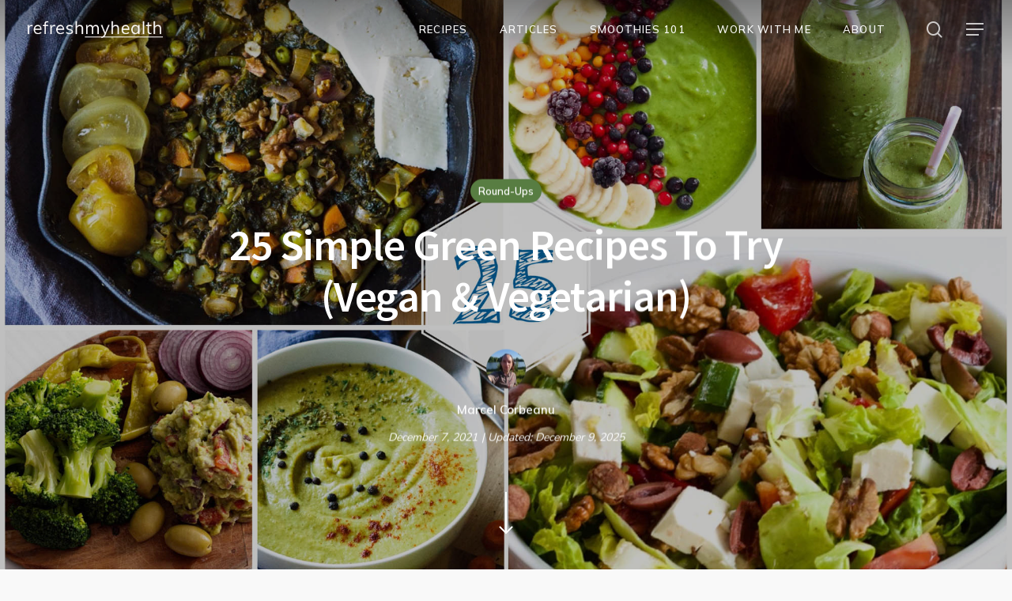

--- FILE ---
content_type: text/html; charset=UTF-8
request_url: https://www.refreshmyhealth.com/25-simple-green-recipes-to-try-vegan-vegetarian/
body_size: 30365
content:
<!doctype html><html
lang=en-US class=no-js><head><style>img.lazy{min-height:1px}</style><link
href=https://www.refreshmyhealth.com/wp-content/plugins/w3-total-cache/pub/js/lazyload.min.js?x53668 as=script><meta
charset="UTF-8"><meta
name="viewport" content="width=device-width, initial-scale=1, maximum-scale=5"><meta
name='robots' content='index, follow, max-image-preview:large, max-snippet:-1, max-video-preview:-1'><title>25 Simple Green Recipes To Try (Vegan &amp; Vegetarian) &#8211; Refresh My Health</title><meta
name="description" content="Delicious and super easy to make, these 25 simple green recipes are prepared using plenty of colorful plant-based ingredients. Let&#039;s eat!"><link
rel=canonical href=https://www.refreshmyhealth.com/25-simple-green-recipes-to-try-vegan-vegetarian/ ><meta
property="og:locale" content="en_US"><meta
property="og:type" content="article"><meta
property="og:title" content="25 Simple Green Recipes To Try (Vegan &amp; Vegetarian) &#8211; Refresh My Health"><meta
property="og:description" content="Delicious and super easy to make, these 25 simple green recipes are prepared using plenty of colorful plant-based ingredients. Let&#039;s eat!"><meta
property="og:url" content="https://www.refreshmyhealth.com/25-simple-green-recipes-to-try-vegan-vegetarian/"><meta
property="og:site_name" content="Refresh My Health"><meta
property="article:publisher" content="https://www.facebook.com/refreshmyhealth/"><meta
property="article:author" content="https://www.facebook.com/refreshmyhealth/"><meta
property="article:published_time" content="2021-12-07T14:26:53+00:00"><meta
property="article:modified_time" content="2025-12-09T17:27:24+00:00"><meta
property="og:image" content="https://www.refreshmyhealth.com/wp-content/uploads/2021/01/25-simple-green-recipes-to-try-vegan-vegetarian-refresh-my-health-article_143_header.jpg"><meta
property="og:image:width" content="2000"><meta
property="og:image:height" content="1330"><meta
property="og:image:type" content="image/jpeg"><meta
name="author" content="Marcel Corbeanu"><meta
name="twitter:card" content="summary_large_image"><meta
name="twitter:creator" content="@refreshmyhealth"><meta
name="twitter:site" content="@refreshmyhealth"><meta
name="twitter:label1" content="Written by"><meta
name="twitter:data1" content="Marcel Corbeanu"><meta
name="twitter:label2" content="Est. reading time"><meta
name="twitter:data2" content="3 minutes"> <script type=application/ld+json class=yoast-schema-graph>{"@context":"https://schema.org","@graph":[{"@type":"Article","@id":"https://www.refreshmyhealth.com/25-simple-green-recipes-to-try-vegan-vegetarian/#article","isPartOf":{"@id":"https://www.refreshmyhealth.com/25-simple-green-recipes-to-try-vegan-vegetarian/"},"author":{"name":"Marcel Corbeanu","@id":"https://www.refreshmyhealth.com/#/schema/person/42c600d5b314215fc95b1b204a513713"},"headline":"25 Simple Green Recipes To Try (Vegan &#038; Vegetarian)","datePublished":"2021-12-07T14:26:53+00:00","dateModified":"2025-12-09T17:27:24+00:00","mainEntityOfPage":{"@id":"https://www.refreshmyhealth.com/25-simple-green-recipes-to-try-vegan-vegetarian/"},"wordCount":590,"commentCount":0,"publisher":{"@id":"https://www.refreshmyhealth.com/#organization"},"image":{"@id":"https://www.refreshmyhealth.com/25-simple-green-recipes-to-try-vegan-vegetarian/#primaryimage"},"thumbnailUrl":"https://www.refreshmyhealth.com/wp-content/uploads/2021/01/25-simple-green-recipes-to-try-vegan-vegetarian-refresh-my-health-article_143_header.jpg","keywords":["gluten-free recipes","green smoothie","green soup","keto recipes","low-carb recipes","paleo recipes","vegan recipes","vegetarian recipes","whole30 recipes"],"articleSection":["Round-Ups"],"inLanguage":"en-US","potentialAction":[{"@type":"CommentAction","name":"Comment","target":["https://www.refreshmyhealth.com/25-simple-green-recipes-to-try-vegan-vegetarian/#respond"]}]},{"@type":"WebPage","@id":"https://www.refreshmyhealth.com/25-simple-green-recipes-to-try-vegan-vegetarian/","url":"https://www.refreshmyhealth.com/25-simple-green-recipes-to-try-vegan-vegetarian/","name":"25 Simple Green Recipes To Try (Vegan & Vegetarian) &#8211; Refresh My Health","isPartOf":{"@id":"https://www.refreshmyhealth.com/#website"},"primaryImageOfPage":{"@id":"https://www.refreshmyhealth.com/25-simple-green-recipes-to-try-vegan-vegetarian/#primaryimage"},"image":{"@id":"https://www.refreshmyhealth.com/25-simple-green-recipes-to-try-vegan-vegetarian/#primaryimage"},"thumbnailUrl":"https://www.refreshmyhealth.com/wp-content/uploads/2021/01/25-simple-green-recipes-to-try-vegan-vegetarian-refresh-my-health-article_143_header.jpg","datePublished":"2021-12-07T14:26:53+00:00","dateModified":"2025-12-09T17:27:24+00:00","description":"Delicious and super easy to make, these 25 simple green recipes are prepared using plenty of colorful plant-based ingredients. Let's eat!","breadcrumb":{"@id":"https://www.refreshmyhealth.com/25-simple-green-recipes-to-try-vegan-vegetarian/#breadcrumb"},"inLanguage":"en-US","potentialAction":[{"@type":"ReadAction","target":["https://www.refreshmyhealth.com/25-simple-green-recipes-to-try-vegan-vegetarian/"]}]},{"@type":"ImageObject","inLanguage":"en-US","@id":"https://www.refreshmyhealth.com/25-simple-green-recipes-to-try-vegan-vegetarian/#primaryimage","url":"https://www.refreshmyhealth.com/wp-content/uploads/2021/01/25-simple-green-recipes-to-try-vegan-vegetarian-refresh-my-health-article_143_header.jpg","contentUrl":"https://www.refreshmyhealth.com/wp-content/uploads/2021/01/25-simple-green-recipes-to-try-vegan-vegetarian-refresh-my-health-article_143_header.jpg","width":2000,"height":1330,"caption":"25 Simple Green Recipes To Try (Vegan & Vegetarian)"},{"@type":"BreadcrumbList","@id":"https://www.refreshmyhealth.com/25-simple-green-recipes-to-try-vegan-vegetarian/#breadcrumb","itemListElement":[{"@type":"ListItem","position":1,"name":"Home","item":"https://www.refreshmyhealth.com/"},{"@type":"ListItem","position":2,"name":"25 Simple Green Recipes To Try (Vegan &#038; Vegetarian)"}]},{"@type":"WebSite","@id":"https://www.refreshmyhealth.com/#website","url":"https://www.refreshmyhealth.com/","name":"Refresh My Health","description":"Healthy lifestyle choices made easy","publisher":{"@id":"https://www.refreshmyhealth.com/#organization"},"alternateName":"RefreshMyHealth","potentialAction":[{"@type":"SearchAction","target":{"@type":"EntryPoint","urlTemplate":"https://www.refreshmyhealth.com/?s={search_term_string}"},"query-input":{"@type":"PropertyValueSpecification","valueRequired":true,"valueName":"search_term_string"}}],"inLanguage":"en-US"},{"@type":"Organization","@id":"https://www.refreshmyhealth.com/#organization","name":"Refresh My Health","alternateName":"RefreshMyHealth","url":"https://www.refreshmyhealth.com/","logo":{"@type":"ImageObject","inLanguage":"en-US","@id":"https://www.refreshmyhealth.com/#/schema/logo/image/","url":"https://www.refreshmyhealth.com/wp-content/uploads/2020/04/logo-v2-black-2x.png","contentUrl":"https://www.refreshmyhealth.com/wp-content/uploads/2020/04/logo-v2-black-2x.png","width":500,"height":64,"caption":"Refresh My Health"},"image":{"@id":"https://www.refreshmyhealth.com/#/schema/logo/image/"},"sameAs":["https://www.facebook.com/refreshmyhealth/","https://x.com/refreshmyhealth","https://www.instagram.com/refreshmyhealth/","https://www.linkedin.com/in/marcelcorbeanu/","https://www.pinterest.com/refreshmyhealth/","https://www.youtube.com/@refreshmyhealth"]},{"@type":"Person","@id":"https://www.refreshmyhealth.com/#/schema/person/42c600d5b314215fc95b1b204a513713","name":"Marcel Corbeanu","image":{"@type":"ImageObject","inLanguage":"en-US","@id":"https://www.refreshmyhealth.com/#/schema/person/image/","url":"https://secure.gravatar.com/avatar/8946f778d2ce6e2f7aed32236766ead8b36cf764b633a33a2293f2ddb58f7780?s=96&d=monsterid&r=g","contentUrl":"https://secure.gravatar.com/avatar/8946f778d2ce6e2f7aed32236766ead8b36cf764b633a33a2293f2ddb58f7780?s=96&d=monsterid&r=g","caption":"Marcel Corbeanu"},"description":"Hi, I'm Marcel! I'm a health coach, I write about health and wellness and I love cooking healthy food with fresh and simple ingredients.","sameAs":["https://www.refreshmyhealth.com","https://www.facebook.com/refreshmyhealth/","https://www.instagram.com/refreshmyhealth/","https://www.linkedin.com/in/marcelcorbeanu","https://www.pinterest.com/refreshmyhealth/","https://x.com/refreshmyhealth","https://www.youtube.com/@refreshmyhealth"],"url":"https://www.refreshmyhealth.com/author/admin/"}]}</script> <link
rel=dns-prefetch href=//scripts.journeymv.com><link
rel=dns-prefetch href=//www.googletagmanager.com><link
rel=dns-prefetch href=//fonts.googleapis.com><link
rel=alternate type=application/rss+xml title="Refresh My Health &raquo; Feed" href=https://www.refreshmyhealth.com/feed/ ><link
rel=alternate type=application/rss+xml title="Refresh My Health &raquo; Comments Feed" href=https://www.refreshmyhealth.com/comments/feed/ > <script type=application/ld+json>{"@context":"http:\/\/schema.org","@type":"ItemList","url":"https:\/\/www.refreshmyhealth.com\/25-simple-green-recipes-to-try-vegan-vegetarian\/","itemListElement":[{"@type":"ListItem","position":1,"url":"https:\/\/www.refreshmyhealth.com\/cream-of-green-vegetable-soup-vegan\/"},{"@type":"ListItem","position":2,"url":"https:\/\/www.refreshmyhealth.com\/easy-spinach-broccoli-skillet\/"},{"@type":"ListItem","position":3,"url":"https:\/\/www.refreshmyhealth.com\/skillet-with-spinach-and-lots-of-vegetables\/"},{"@type":"ListItem","position":4,"url":"https:\/\/www.refreshmyhealth.com\/perfectly-balanced-green-smoothie-bowl\/"},{"@type":"ListItem","position":5,"url":"https:\/\/www.refreshmyhealth.com\/super-refreshing-vegetable-green-smoothie\/"},{"@type":"ListItem","position":6,"url":"https:\/\/www.refreshmyhealth.com\/avocado-spinach-and-grapefruit-green-smoothie-rocket\/"},{"@type":"ListItem","position":7,"url":"https:\/\/www.refreshmyhealth.com\/5-ingredient-simple-green-smoothie\/"},{"@type":"ListItem","position":8,"url":"https:\/\/www.refreshmyhealth.com\/refreshing-keto-green-smoothie-bowl\/"},{"@type":"ListItem","position":9,"url":"https:\/\/www.refreshmyhealth.com\/perfect-creamy-green-smoothie\/"},{"@type":"ListItem","position":10,"url":"https:\/\/www.refreshmyhealth.com\/glowing-skin-green-smoothie\/"},{"@type":"ListItem","position":11,"url":"https:\/\/www.refreshmyhealth.com\/broccoli-and-guacamole-plateau-vegan\/"},{"@type":"ListItem","position":12,"url":"https:\/\/www.refreshmyhealth.com\/super-simple-very-green-cream-soup\/"},{"@type":"ListItem","position":13,"url":"https:\/\/www.refreshmyhealth.com\/early-monday-boost-green-smoothie\/"},{"@type":"ListItem","position":14,"url":"https:\/\/www.refreshmyhealth.com\/super-green-shot-energy-smoothie\/"},{"@type":"ListItem","position":15,"url":"https:\/\/www.refreshmyhealth.com\/simple-homemade-guacamole-recipe\/"},{"@type":"ListItem","position":16,"url":"https:\/\/www.refreshmyhealth.com\/delicious-guacamole-summer-salad-keto-vegan-whole30\/"},{"@type":"ListItem","position":17,"url":"https:\/\/www.refreshmyhealth.com\/simple-delicious-greek-salad\/"},{"@type":"ListItem","position":18,"url":"https:\/\/www.refreshmyhealth.com\/romanian-vegetarian-sour-soup\/"},{"@type":"ListItem","position":19,"url":"https:\/\/www.refreshmyhealth.com\/how-to-make-the-best-green-smoothie\/"},{"@type":"ListItem","position":20,"url":"https:\/\/www.refreshmyhealth.com\/refreshing-creamy-green-soup\/"},{"@type":"ListItem","position":21,"url":"https:\/\/www.refreshmyhealth.com\/spinach-and-pineapple-green-smoothie\/"},{"@type":"ListItem","position":22,"url":"https:\/\/www.refreshmyhealth.com\/galia-melon-green-shot-smoothie\/"},{"@type":"ListItem","position":23,"url":"https:\/\/www.refreshmyhealth.com\/my-big-small-salad-with-pomegranate-keto-whole30\/"},{"@type":"ListItem","position":24,"url":"https:\/\/www.refreshmyhealth.com\/pure-greens-perfect-green-smoothie\/"},{"@type":"ListItem","position":25,"url":"https:\/\/www.refreshmyhealth.com\/spicy-keto-cream-soup\/"}],"numberOfItems":25}</script><link
rel=alternate type=application/rss+xml title="Refresh My Health &raquo; 25 Simple Green Recipes To Try (Vegan &#038; Vegetarian) Comments Feed" href=https://www.refreshmyhealth.com/25-simple-green-recipes-to-try-vegan-vegetarian/feed/ ><link
rel=alternate title="oEmbed (JSON)" type=application/json+oembed href="https://www.refreshmyhealth.com/wp-json/oembed/1.0/embed?url=https%3A%2F%2Fwww.refreshmyhealth.com%2F25-simple-green-recipes-to-try-vegan-vegetarian%2F"><link
rel=alternate title="oEmbed (XML)" type=text/xml+oembed href="https://www.refreshmyhealth.com/wp-json/oembed/1.0/embed?url=https%3A%2F%2Fwww.refreshmyhealth.com%2F25-simple-green-recipes-to-try-vegan-vegetarian%2F&#038;format=xml"> <script>(()=>{"use strict";const e=[400,500,600,700,800,900],t=e=>`wprm-min-${e}`,n=e=>`wprm-max-${e}`,s=new Set,o="ResizeObserver"in window,r=o?new ResizeObserver((e=>{for(const t of e)c(t.target)})):null,i=.5/(window.devicePixelRatio||1);function c(s){const o=s.getBoundingClientRect().width||0;for(let r=0;r<e.length;r++){const c=e[r],a=o<=c+i;o>c+i?s.classList.add(t(c)):s.classList.remove(t(c)),a?s.classList.add(n(c)):s.classList.remove(n(c))}}function a(e){s.has(e)||(s.add(e),r&&r.observe(e),c(e))}!function(e=document){e.querySelectorAll(".wprm-recipe").forEach(a)}();if(new MutationObserver((e=>{for(const t of e)for(const e of t.addedNodes)e instanceof Element&&(e.matches?.(".wprm-recipe")&&a(e),e.querySelectorAll?.(".wprm-recipe").forEach(a))})).observe(document.documentElement,{childList:!0,subtree:!0}),!o){let e=0;addEventListener("resize",(()=>{e&&cancelAnimationFrame(e),e=requestAnimationFrame((()=>s.forEach(c)))}),{passive:!0})}})();</script><link
rel=preload href="https://www.refreshmyhealth.com/wp-content/themes/salient/css/fonts/icomoon.woff" as=font type=font/woff crossorigin=anonymous><style id=wp-img-auto-sizes-contain-inline-css>img:is([sizes=auto i],[sizes^="auto," i]){contain-intrinsic-size:3000px 1500px}</style><link
rel=stylesheet href=https://www.refreshmyhealth.com/wp-content/cache/minify/063d2.css?x53668 media=all><style id=classic-theme-styles-inline-css>.wp-block-button__link{color:#fff;background-color:#32373c;border-radius:9999px;box-shadow:none;text-decoration:none;padding:calc(.667em + 2px) calc(1.333em + 2px);font-size:1.125em}.wp-block-file__button{background:#32373c;color:#fff;text-decoration:none}</style><link
rel=stylesheet href=https://www.refreshmyhealth.com/wp-content/cache/minify/2f222.css?x53668 media=all><style id=wp-block-button-inline-css>/*<![CDATA[*/.wp-block-button__link{align-content:center;box-sizing:border-box;cursor:pointer;display:inline-block;height:100%;text-align:center;word-break:break-word}.wp-block-button__link.aligncenter{text-align:center}.wp-block-button__link.alignright{text-align:right}:where(.wp-block-button__link){border-radius:9999px;box-shadow:none;padding:calc(.667em + 2px) calc(1.333em + 2px);text-decoration:none}.wp-block-button[style*=text-decoration] .wp-block-button__link{text-decoration:inherit}.wp-block-buttons>.wp-block-button.has-custom-width{max-width:none}.wp-block-buttons>.wp-block-button.has-custom-width .wp-block-button__link{width:100%}.wp-block-buttons>.wp-block-button.has-custom-font-size .wp-block-button__link{font-size:inherit}.wp-block-buttons>.wp-block-button.wp-block-button__width-25{width:calc(25% - var(--wp--style--block-gap, .5em)*.75)}.wp-block-buttons>.wp-block-button.wp-block-button__width-50{width:calc(50% - var(--wp--style--block-gap, .5em)*.5)}.wp-block-buttons>.wp-block-button.wp-block-button__width-75{width:calc(75% - var(--wp--style--block-gap, .5em)*.25)}.wp-block-buttons>.wp-block-button.wp-block-button__width-100{flex-basis:100%;width:100%}.wp-block-buttons.is-vertical>.wp-block-button.wp-block-button__width-25{width:25%}.wp-block-buttons.is-vertical>.wp-block-button.wp-block-button__width-50{width:50%}.wp-block-buttons.is-vertical>.wp-block-button.wp-block-button__width-75{width:75%}.wp-block-button.is-style-squared,.wp-block-button__link.wp-block-button.is-style-squared{border-radius:0}.wp-block-button.no-border-radius,.wp-block-button__link.no-border-radius{border-radius:0!important}:root :where(.wp-block-button .wp-block-button__link.is-style-outline),:root :where(.wp-block-button.is-style-outline>.wp-block-button__link){border:2px
solid;padding:.667em 1.333em}:root :where(.wp-block-button .wp-block-button__link.is-style-outline:not(.has-text-color)),:root :where(.wp-block-button.is-style-outline>.wp-block-button__link:not(.has-text-color)){color:currentColor}:root :where(.wp-block-button .wp-block-button__link.is-style-outline:not(.has-background)),:root :where(.wp-block-button.is-style-outline>.wp-block-button__link:not(.has-background)){background-color:initial;background-image:none}/*]]>*/</style><link
rel=stylesheet href=https://www.refreshmyhealth.com/wp-content/cache/minify/cbcdf.css?x53668 media=all><style id=dynamic-css-inline-css>#page-header-bg[data-post-hs="default_minimal"] .inner-wrap{text-align:center}#page-header-bg[data-post-hs="default_minimal"] .inner-wrap >a,.material #page-header-bg.fullscreen-header .inner-wrap>a{color:#fff;font-weight:600;border:2px
solid rgba(255,255,255,0.4);padding:4px
10px;margin:5px
6px 0 5px;display:inline-block;transition:all 0.2s ease;-webkit-transition:all 0.2s ease;font-size:14px;line-height:18px}body.material #page-header-bg.fullscreen-header .inner-wrap>a{margin-bottom:15px}body.material #page-header-bg.fullscreen-header .inner-wrap>a{border:none;padding:6px
10px}body[data-button-style^="rounded"] #page-header-bg[data-post-hs="default_minimal"] .inner-wrap >a,body[data-button-style^="rounded"].material #page-header-bg.fullscreen-header .inner-wrap>a{border-radius:100px}body.single [data-post-hs="default_minimal"] #single-below-header span,body.single .heading-title[data-header-style="default_minimal"] #single-below-header
span{line-height:14px}#page-header-bg[data-post-hs="default_minimal"] #single-below-header{text-align:center;position:relative;z-index:100}#page-header-bg[data-post-hs="default_minimal"] #single-below-header
span{float:none;display:inline-block}#page-header-bg[data-post-hs="default_minimal"] .inner-wrap >a:hover,#page-header-bg[data-post-hs="default_minimal"] .inner-wrap>a:focus{border-color:transparent}#page-header-bg.fullscreen-header .avatar,#page-header-bg[data-post-hs="default_minimal"] .avatar{border-radius:100%}#page-header-bg.fullscreen-header .meta-author span,#page-header-bg[data-post-hs="default_minimal"] .meta-author
span{display:block}#page-header-bg.fullscreen-header .meta-author
img{margin-bottom:0;height:50px;width:auto}#page-header-bg[data-post-hs="default_minimal"] .meta-author
img{margin-bottom:0;height:40px;width:auto}#page-header-bg[data-post-hs="default_minimal"] .author-section{position:absolute;bottom:30px}#page-header-bg.fullscreen-header .meta-author,#page-header-bg[data-post-hs="default_minimal"] .meta-author{font-size:18px}#page-header-bg.fullscreen-header .author-section .meta-date,#page-header-bg[data-post-hs="default_minimal"] .author-section .meta-date{font-size:12px;color:rgba(255,255,255,0.8)}#page-header-bg.fullscreen-header .author-section .meta-date
i{font-size:12px}#page-header-bg[data-post-hs="default_minimal"] .author-section .meta-date
i{font-size:11px;line-height:14px}#page-header-bg[data-post-hs="default_minimal"] .author-section .avatar-post-info{position:relative;top:-5px}#page-header-bg.fullscreen-header .author-section a,#page-header-bg[data-post-hs="default_minimal"] .author-section
a{display:block;margin-bottom:-2px}#page-header-bg[data-post-hs="default_minimal"] .author-section
a{font-size:14px;line-height:14px}#page-header-bg.fullscreen-header .author-section a:hover,#page-header-bg[data-post-hs="default_minimal"] .author-section a:hover{color:rgba(255,255,255,0.85)!important}#page-header-bg.fullscreen-header .author-section,#page-header-bg[data-post-hs="default_minimal"] .author-section{width:100%;z-index:10;text-align:center}#page-header-bg.fullscreen-header .author-section{margin-top:25px}#page-header-bg.fullscreen-header .author-section span,#page-header-bg[data-post-hs="default_minimal"] .author-section
span{padding-left:0;line-height:20px;font-size:20px}#page-header-bg.fullscreen-header .author-section .avatar-post-info,#page-header-bg[data-post-hs="default_minimal"] .author-section .avatar-post-info{margin-left:10px}#page-header-bg.fullscreen-header .author-section .avatar-post-info,#page-header-bg.fullscreen-header .author-section .meta-author,#page-header-bg[data-post-hs="default_minimal"] .author-section .avatar-post-info,#page-header-bg[data-post-hs="default_minimal"] .author-section .meta-author{text-align:left;display:inline-block;top:9px}@media only screen and (min-width :690px) and (max-width :999px){body.single-post #page-header-bg[data-post-hs="default_minimal"]{padding-top:10%;padding-bottom:10%}}@media only screen and (max-width :690px){#ajax-content-wrap #page-header-bg[data-post-hs="default_minimal"] #single-below-header span:not(.rich-snippet-hidden),#ajax-content-wrap .row.heading-title[data-header-style="default_minimal"] .col.section-title span.meta-category{display:inline-block}.container-wrap[data-remove-post-comment-number="0"][data-remove-post-author="0"][data-remove-post-date="0"] .heading-title[data-header-style="default_minimal"] #single-below-header > span,#page-header-bg[data-post-hs="default_minimal"] .span_6[data-remove-post-comment-number="0"][data-remove-post-author="0"][data-remove-post-date="0"] #single-below-header>span{padding:0
8px}.container-wrap[data-remove-post-comment-number="0"][data-remove-post-author="0"][data-remove-post-date="0"] .heading-title[data-header-style="default_minimal"] #single-below-header span,#page-header-bg[data-post-hs="default_minimal"] .span_6[data-remove-post-comment-number="0"][data-remove-post-author="0"][data-remove-post-date="0"] #single-below-header
span{font-size:13px;line-height:10px}.material #page-header-bg.fullscreen-header .author-section{margin-top:5px}#page-header-bg.fullscreen-header .author-section{bottom:20px}#page-header-bg.fullscreen-header .author-section .meta-date:not(.updated){margin-top:-4px;display:block}#page-header-bg.fullscreen-header .author-section .avatar-post-info{margin:10px
0 0 0}}#page-header-bg.fullscreen-header,#page-header-wrap.fullscreen-header{width:100%;position:relative;transition:none;-webkit-transition:none;z-index:2}#page-header-wrap.fullscreen-header{background-color:#2b2b2b}#page-header-bg.fullscreen-header
.span_6{opacity:1}#page-header-bg.fullscreen-header[data-alignment-v="middle"] .span_6{top:50%!important}.default-blog-title.fullscreen-header{position:relative}@media only screen and (min-width :1px) and (max-width :999px){#page-header-bg[data-parallax="1"][data-alignment-v="middle"].fullscreen-header
.span_6{-webkit-transform:translateY(-50%)!important;transform:translateY(-50%)!important}#page-header-bg[data-parallax="1"][data-alignment-v="middle"].fullscreen-header .nectar-particles
.span_6{-webkit-transform:none!important;transform:none!important}#page-header-bg.fullscreen-header
.row{top:0!important}}body.material #page-header-bg.fullscreen-header .inner-wrap>a:hover{box-shadow:0 10px 24px rgba(0,0,0,0.15)}#page-header-bg.fullscreen-header .author-section .meta-category{display:block}#page-header-bg.fullscreen-header .author-section .meta-category a,#page-header-bg.fullscreen-header .author-section,#page-header-bg.fullscreen-header .meta-author
img{display:inline-block}#page-header-bg
h1{padding-top:5px;padding-bottom:5px}.single-post #page-header-bg.fullscreen-header
h1{margin:0
auto}#page-header-bg.fullscreen-header .author-section{width:auto}#page-header-bg.fullscreen-header .author-section .avatar-post-info,#page-header-bg.fullscreen-header .author-section .meta-author{text-align:center}#page-header-bg.fullscreen-header .author-section .avatar-post-info{margin-top:13px;margin-left:0}#page-header-bg.fullscreen-header .author-section .meta-author{top:0}#page-header-bg.fullscreen-header .author-section{margin-top:25px}#page-header-bg.fullscreen-header .author-section .meta-author{display:block;float:none}.single-post #page-header-bg.fullscreen-header,.single-post #single-below-header.fullscreen-header{background-color:#f6f6f6}.single-post #single-below-header.fullscreen-header{border-top:1px solid #DDD;border-bottom:none!important}.no-rgba #header-space{display:none}@media only screen and (max-width:999px){body #header-space[data-header-mobile-fixed="1"]{display:none}#header-outer[data-mobile-fixed="false"]{position:absolute}}@media only screen and (max-width:999px){body:not(.nectar-no-flex-height) #header-space[data-secondary-header-display="full"]:not([data-header-mobile-fixed="false"]){display:block!important;margin-bottom:-46px}#header-space[data-secondary-header-display="full"][data-header-mobile-fixed="false"]{display:none}}@media only screen and (min-width:1000px){#header-space{display:none}.nectar-slider-wrap.first-section,.parallax_slider_outer.first-section,.full-width-content.first-section,.parallax_slider_outer.first-section .swiper-slide .content,.nectar-slider-wrap.first-section .swiper-slide .content,#page-header-bg,.nder-page-header,#page-header-wrap,.full-width-section.first-section{margin-top:0!important}body #page-header-bg,body #page-header-wrap{height:74px}body #search-outer{z-index:100000}}@media only screen and (min-width:1000px){#page-header-wrap.fullscreen-header,#page-header-wrap.fullscreen-header #page-header-bg,html:not(.nectar-box-roll-loaded) .nectar-box-roll>#page-header-bg.fullscreen-header,.nectar_fullscreen_zoom_recent_projects,#nectar_fullscreen_rows:not(.afterLoaded)>div{height:100vh}.wpb_row.vc_row-o-full-height.top-level,.wpb_row.vc_row-o-full-height.top-level>.col.span_12{min-height:100vh}#page-header-bg[data-alignment-v="middle"] .span_6 .inner-wrap,#page-header-bg[data-alignment-v="top"] .span_6 .inner-wrap{padding-top:48px}.nectar-slider-wrap[data-fullscreen="true"]:not(.loaded),.nectar-slider-wrap[data-fullscreen="true"]:not(.loaded) .swiper-container{height:calc(100vh + 2px)!important}.admin-bar .nectar-slider-wrap[data-fullscreen="true"]:not(.loaded),.admin-bar .nectar-slider-wrap[data-fullscreen="true"]:not(.loaded) .swiper-container{height:calc(100vh - 30px)!important}}@media only screen and (max-width:999px){#page-header-bg[data-alignment-v="middle"]:not(.fullscreen-header) .span_6 .inner-wrap,#page-header-bg[data-alignment-v="top"] .span_6 .inner-wrap{padding-top:30px}.vc_row.top-level.full-width-section:not(.full-width-ns) > .span_12,#page-header-bg[data-alignment-v="bottom"] .span_6 .inner-wrap{padding-top:20px}}@media only screen and (max-width:690px){.vc_row.top-level.full-width-section:not(.full-width-ns)>.span_12{padding-top:30px}.vc_row.top-level.full-width-content .nectar-recent-posts-single_featured .recent-post-container>.inner-wrap{padding-top:20px}}@media only screen and (max-width:999px){.full-width-ns .nectar-slider-wrap .swiper-slide[data-y-pos="middle"] .content,.full-width-ns .nectar-slider-wrap .swiper-slide[data-y-pos="top"] .content{padding-top:30px}}@media only screen and (max-width:999px){.using-mobile-browser #page-header-wrap.fullscreen-header,.using-mobile-browser #page-header-wrap.fullscreen-header #page-header-bg{height:calc(100vh - 76px)}.using-mobile-browser #nectar_fullscreen_rows:not(.afterLoaded):not([data-mobile-disable="on"])>div{height:calc(100vh - 76px)}.using-mobile-browser .wpb_row.vc_row-o-full-height.top-level,.using-mobile-browser .wpb_row.vc_row-o-full-height.top-level > .col.span_12,[data-permanent-transparent="1"].using-mobile-browser .wpb_row.vc_row-o-full-height.top-level,[data-permanent-transparent="1"].using-mobile-browser .wpb_row.vc_row-o-full-height.top-level>.col.span_12{min-height:calc(100vh - 76px)}#page-header-wrap.fullscreen-header,#page-header-wrap.fullscreen-header #page-header-bg,html:not(.nectar-box-roll-loaded) .nectar-box-roll > #page-header-bg.fullscreen-header,.nectar_fullscreen_zoom_recent_projects,.nectar-slider-wrap[data-fullscreen="true"]:not(.loaded),.nectar-slider-wrap[data-fullscreen="true"]:not(.loaded) .swiper-container,#nectar_fullscreen_rows:not(.afterLoaded):not([data-mobile-disable="on"])>div{height:calc(100vh - 1px)}.wpb_row.vc_row-o-full-height.top-level,.wpb_row.vc_row-o-full-height.top-level>.col.span_12{min-height:calc(100vh - 1px)}body[data-transparent-header="false"] #ajax-content-wrap.no-scroll{min-height:calc(100vh - 1px);height:calc(100vh - 1px)}}.screen-reader-text,.nectar-skip-to-content:not(:focus){border:0;clip:rect(1px,1px,1px,1px);clip-path:inset(50%);height:1px;margin:-1px;overflow:hidden;padding:0;position:absolute!important;width:1px;word-wrap:normal!important}.row .col img:not([srcset]){width:auto}.row .col img.img-with-animation.nectar-lazy:not([srcset]){width:100%}</style><link
rel=stylesheet href=https://www.refreshmyhealth.com/wp-content/cache/minify/1dfd1.css?x53668 media=all><link
rel=stylesheet id=redux-google-fonts-salient_redux-css href='https://fonts.googleapis.com/css?family=Mulish%3A600%2C400%2C700%7CSource+Sans+Pro%3A600%2C400%7CNunito+Sans%3A400%2C700&#038;subset=latin&#038;display=swap&#038;ver=6.9' type=text/css media=all> <script async=async fetchpriority=high data-noptimize=1 data-cfasync=false src="https://scripts.journeymv.com/tags/b971fc0f-b72c-46dc-a6f7-6f1287f73c60.js?ver=6.9" id=mv-script-wrapper-js></script> <script src=https://www.refreshmyhealth.com/wp-content/cache/minify/d52ed.js?x53668></script> 
 <script src="https://www.googletagmanager.com/gtag/js?id=GT-K82MF7H" id=google_gtagjs-js async></script> <script id=google_gtagjs-js-after>window.dataLayer=window.dataLayer||[];function gtag(){dataLayer.push(arguments);}
gtag("set","linker",{"domains":["www.refreshmyhealth.com"]});gtag("js",new Date());gtag("set","developer_id.dZTNiMT",true);gtag("config","GT-K82MF7H",{"googlesitekit_post_type":"post","googlesitekit_post_categories":"Round-Ups","googlesitekit_post_date":"20211207"});window._googlesitekit=window._googlesitekit||{};window._googlesitekit.throttledEvents=[];window._googlesitekit.gtagEvent=(name,data)=>{var key=JSON.stringify({name,data});if(!!window._googlesitekit.throttledEvents[key]){return;}window._googlesitekit.throttledEvents[key]=true;setTimeout(()=>{delete window._googlesitekit.throttledEvents[key];},5);gtag("event",name,{...data,event_source:"site-kit"});};</script> <link
rel=https://api.w.org/ href=https://www.refreshmyhealth.com/wp-json/ ><link
rel=alternate title=JSON type=application/json href=https://www.refreshmyhealth.com/wp-json/wp/v2/posts/20602><meta
name="generator" content="Site Kit by Google 1.170.0"><style>.wprm-glossary-term{color:#5A822B;text-decoration:underline;cursor:help}</style><link
rel=apple-touch-icon sizes=180x180 href="/wp-content/uploads/fbrfg/apple-touch-icon.png"><link
rel=icon type=image/png sizes=32x32 href="/wp-content/uploads/fbrfg/favicon-32x32.png"><link
rel=icon type=image/png sizes=16x16 href="/wp-content/uploads/fbrfg/favicon-16x16.png"><link
rel=manifest href="/wp-content/uploads/fbrfg/site.webmanifest?v=xQO8vrBWqR"><link
rel=mask-icon href="/wp-content/uploads/fbrfg/safari-pinned-tab.svg" color=#5bbad5><link
rel="shortcut icon" href="/wp-content/uploads/fbrfg/favicon.ico"><meta
name="msapplication-TileColor" content="#da532c"><meta
name="msapplication-config" content="/wp-content/uploads/fbrfg/browserconfig.xml?v=xQO8vrBWqR"><meta
name="theme-color" content="#ffffff"><script>jQuery(function($){$(document).ready(function(){$(".shared-counts-button.pinterest").click(function(e){e.preventDefault();var elem=document.createElement("script");elem.setAttribute("type","text/javascript");elem.setAttribute("charset","UTF-8");elem.setAttribute("src","https://assets.pinterest.com/js/pinmarklet.js");document.body.appendChild(elem);});});});</script><script>var root=document.getElementsByTagName("html")[0];root.setAttribute("class","js");</script><meta
name="generator" content="Powered by WPBakery Page Builder - drag and drop page builder for WordPress.">
<noscript><style>.wpb_animate_when_almost_visible{opacity:1}</style></noscript><style id=global-styles-inline-css>/*<![CDATA[*/:root{--wp--preset--aspect-ratio--square:1;--wp--preset--aspect-ratio--4-3:4/3;--wp--preset--aspect-ratio--3-4:3/4;--wp--preset--aspect-ratio--3-2:3/2;--wp--preset--aspect-ratio--2-3:2/3;--wp--preset--aspect-ratio--16-9:16/9;--wp--preset--aspect-ratio--9-16:9/16;--wp--preset--color--black:#000;--wp--preset--color--cyan-bluish-gray:#abb8c3;--wp--preset--color--white:#fff;--wp--preset--color--pale-pink:#f78da7;--wp--preset--color--vivid-red:#cf2e2e;--wp--preset--color--luminous-vivid-orange:#ff6900;--wp--preset--color--luminous-vivid-amber:#fcb900;--wp--preset--color--light-green-cyan:#7bdcb5;--wp--preset--color--vivid-green-cyan:#00d084;--wp--preset--color--pale-cyan-blue:#8ed1fc;--wp--preset--color--vivid-cyan-blue:#0693e3;--wp--preset--color--vivid-purple:#9b51e0;--wp--preset--gradient--vivid-cyan-blue-to-vivid-purple:linear-gradient(135deg,rgb(6,147,227) 0%,rgb(155,81,224) 100%);--wp--preset--gradient--light-green-cyan-to-vivid-green-cyan:linear-gradient(135deg,rgb(122,220,180) 0%,rgb(0,208,130) 100%);--wp--preset--gradient--luminous-vivid-amber-to-luminous-vivid-orange:linear-gradient(135deg,rgb(252,185,0) 0%,rgb(255,105,0) 100%);--wp--preset--gradient--luminous-vivid-orange-to-vivid-red:linear-gradient(135deg,rgb(255,105,0) 0%,rgb(207,46,46) 100%);--wp--preset--gradient--very-light-gray-to-cyan-bluish-gray:linear-gradient(135deg,rgb(238,238,238) 0%,rgb(169,184,195) 100%);--wp--preset--gradient--cool-to-warm-spectrum:linear-gradient(135deg,rgb(74,234,220) 0%,rgb(151,120,209) 20%,rgb(207,42,186) 40%,rgb(238,44,130) 60%,rgb(251,105,98) 80%,rgb(254,248,76) 100%);--wp--preset--gradient--blush-light-purple:linear-gradient(135deg,rgb(255,206,236) 0%,rgb(152,150,240) 100%);--wp--preset--gradient--blush-bordeaux:linear-gradient(135deg,rgb(254,205,165) 0%,rgb(254,45,45) 50%,rgb(107,0,62) 100%);--wp--preset--gradient--luminous-dusk:linear-gradient(135deg,rgb(255,203,112) 0%,rgb(199,81,192) 50%,rgb(65,88,208) 100%);--wp--preset--gradient--pale-ocean:linear-gradient(135deg,rgb(255,245,203) 0%,rgb(182,227,212) 50%,rgb(51,167,181) 100%);--wp--preset--gradient--electric-grass:linear-gradient(135deg,rgb(202,248,128) 0%,rgb(113,206,126) 100%);--wp--preset--gradient--midnight:linear-gradient(135deg,rgb(2,3,129) 0%,rgb(40,116,252) 100%);--wp--preset--font-size--small:13px;--wp--preset--font-size--medium:20px;--wp--preset--font-size--large:36px;--wp--preset--font-size--x-large:42px;--wp--preset--spacing--20:0.44rem;--wp--preset--spacing--30:0.67rem;--wp--preset--spacing--40:1rem;--wp--preset--spacing--50:1.5rem;--wp--preset--spacing--60:2.25rem;--wp--preset--spacing--70:3.38rem;--wp--preset--spacing--80:5.06rem;--wp--preset--shadow--natural:6px 6px 9px rgba(0, 0, 0, 0.2);--wp--preset--shadow--deep:12px 12px 50px rgba(0, 0, 0, 0.4);--wp--preset--shadow--sharp:6px 6px 0px rgba(0, 0, 0, 0.2);--wp--preset--shadow--outlined:6px 6px 0px -3px rgb(255, 255, 255), 6px 6px rgb(0, 0, 0);--wp--preset--shadow--crisp:6px 6px 0px rgb(0, 0, 0)}:where(.is-layout-flex){gap:0.5em}:where(.is-layout-grid){gap:0.5em}body .is-layout-flex{display:flex}.is-layout-flex{flex-wrap:wrap;align-items:center}.is-layout-flex>:is(*,div){margin:0}body .is-layout-grid{display:grid}.is-layout-grid>:is(*,div){margin:0}:where(.wp-block-columns.is-layout-flex){gap:2em}:where(.wp-block-columns.is-layout-grid){gap:2em}:where(.wp-block-post-template.is-layout-flex){gap:1.25em}:where(.wp-block-post-template.is-layout-grid){gap:1.25em}.has-black-color{color:var(--wp--preset--color--black) !important}.has-cyan-bluish-gray-color{color:var(--wp--preset--color--cyan-bluish-gray) !important}.has-white-color{color:var(--wp--preset--color--white) !important}.has-pale-pink-color{color:var(--wp--preset--color--pale-pink) !important}.has-vivid-red-color{color:var(--wp--preset--color--vivid-red) !important}.has-luminous-vivid-orange-color{color:var(--wp--preset--color--luminous-vivid-orange) !important}.has-luminous-vivid-amber-color{color:var(--wp--preset--color--luminous-vivid-amber) !important}.has-light-green-cyan-color{color:var(--wp--preset--color--light-green-cyan) !important}.has-vivid-green-cyan-color{color:var(--wp--preset--color--vivid-green-cyan) !important}.has-pale-cyan-blue-color{color:var(--wp--preset--color--pale-cyan-blue) !important}.has-vivid-cyan-blue-color{color:var(--wp--preset--color--vivid-cyan-blue) !important}.has-vivid-purple-color{color:var(--wp--preset--color--vivid-purple) !important}.has-black-background-color{background-color:var(--wp--preset--color--black) !important}.has-cyan-bluish-gray-background-color{background-color:var(--wp--preset--color--cyan-bluish-gray) !important}.has-white-background-color{background-color:var(--wp--preset--color--white) !important}.has-pale-pink-background-color{background-color:var(--wp--preset--color--pale-pink) !important}.has-vivid-red-background-color{background-color:var(--wp--preset--color--vivid-red) !important}.has-luminous-vivid-orange-background-color{background-color:var(--wp--preset--color--luminous-vivid-orange) !important}.has-luminous-vivid-amber-background-color{background-color:var(--wp--preset--color--luminous-vivid-amber) !important}.has-light-green-cyan-background-color{background-color:var(--wp--preset--color--light-green-cyan) !important}.has-vivid-green-cyan-background-color{background-color:var(--wp--preset--color--vivid-green-cyan) !important}.has-pale-cyan-blue-background-color{background-color:var(--wp--preset--color--pale-cyan-blue) !important}.has-vivid-cyan-blue-background-color{background-color:var(--wp--preset--color--vivid-cyan-blue) !important}.has-vivid-purple-background-color{background-color:var(--wp--preset--color--vivid-purple) !important}.has-black-border-color{border-color:var(--wp--preset--color--black) !important}.has-cyan-bluish-gray-border-color{border-color:var(--wp--preset--color--cyan-bluish-gray) !important}.has-white-border-color{border-color:var(--wp--preset--color--white) !important}.has-pale-pink-border-color{border-color:var(--wp--preset--color--pale-pink) !important}.has-vivid-red-border-color{border-color:var(--wp--preset--color--vivid-red) !important}.has-luminous-vivid-orange-border-color{border-color:var(--wp--preset--color--luminous-vivid-orange) !important}.has-luminous-vivid-amber-border-color{border-color:var(--wp--preset--color--luminous-vivid-amber) !important}.has-light-green-cyan-border-color{border-color:var(--wp--preset--color--light-green-cyan) !important}.has-vivid-green-cyan-border-color{border-color:var(--wp--preset--color--vivid-green-cyan) !important}.has-pale-cyan-blue-border-color{border-color:var(--wp--preset--color--pale-cyan-blue) !important}.has-vivid-cyan-blue-border-color{border-color:var(--wp--preset--color--vivid-cyan-blue) !important}.has-vivid-purple-border-color{border-color:var(--wp--preset--color--vivid-purple) !important}.has-vivid-cyan-blue-to-vivid-purple-gradient-background{background:var(--wp--preset--gradient--vivid-cyan-blue-to-vivid-purple) !important}.has-light-green-cyan-to-vivid-green-cyan-gradient-background{background:var(--wp--preset--gradient--light-green-cyan-to-vivid-green-cyan) !important}.has-luminous-vivid-amber-to-luminous-vivid-orange-gradient-background{background:var(--wp--preset--gradient--luminous-vivid-amber-to-luminous-vivid-orange) !important}.has-luminous-vivid-orange-to-vivid-red-gradient-background{background:var(--wp--preset--gradient--luminous-vivid-orange-to-vivid-red) !important}.has-very-light-gray-to-cyan-bluish-gray-gradient-background{background:var(--wp--preset--gradient--very-light-gray-to-cyan-bluish-gray) !important}.has-cool-to-warm-spectrum-gradient-background{background:var(--wp--preset--gradient--cool-to-warm-spectrum) !important}.has-blush-light-purple-gradient-background{background:var(--wp--preset--gradient--blush-light-purple) !important}.has-blush-bordeaux-gradient-background{background:var(--wp--preset--gradient--blush-bordeaux) !important}.has-luminous-dusk-gradient-background{background:var(--wp--preset--gradient--luminous-dusk) !important}.has-pale-ocean-gradient-background{background:var(--wp--preset--gradient--pale-ocean) !important}.has-electric-grass-gradient-background{background:var(--wp--preset--gradient--electric-grass) !important}.has-midnight-gradient-background{background:var(--wp--preset--gradient--midnight) !important}.has-small-font-size{font-size:var(--wp--preset--font-size--small) !important}.has-medium-font-size{font-size:var(--wp--preset--font-size--medium) !important}.has-large-font-size{font-size:var(--wp--preset--font-size--large) !important}.has-x-large-font-size{font-size:var(--wp--preset--font-size--x-large) !important}/*]]>*/</style><link
data-pagespeed-no-defer data-nowprocket data-wpacu-skip data-no-optimize data-noptimize rel=stylesheet id=main-styles-non-critical-css href='https://www.refreshmyhealth.com/wp-content/themes/salient/css/build/style-non-critical.css?x53668&amp;ver=15.1.1' type=text/css media=all><link
rel=stylesheet href=https://www.refreshmyhealth.com/wp-content/cache/minify/7a3ac.css?x53668 media=all><link
data-pagespeed-no-defer data-nowprocket data-wpacu-skip data-no-optimize data-noptimize rel=stylesheet id=fancyBox-css href='https://www.refreshmyhealth.com/wp-content/themes/salient/css/build/plugins/jquery.fancybox.css?x53668&amp;ver=3.3.1' type=text/css media=all><link
data-pagespeed-no-defer data-nowprocket data-wpacu-skip data-no-optimize data-noptimize rel=stylesheet id=nectar-ocm-core-css href='https://www.refreshmyhealth.com/wp-content/themes/salient/css/build/off-canvas/core.css?x53668&amp;ver=15.1.1' type=text/css media=all><link
data-pagespeed-no-defer data-nowprocket data-wpacu-skip data-no-optimize data-noptimize rel=stylesheet id=nectar-ocm-slide-out-right-material-css href='https://www.refreshmyhealth.com/wp-content/themes/salient/css/build/off-canvas/slide-out-right-material.css?x53668&amp;ver=15.1.1' type=text/css media=all></head><body
class="wp-singular post-template-default single single-post postid-20602 single-format-standard wp-theme-salient wp-child-theme-salient-child nectar-auto-lightbox material wpb-js-composer js-comp-ver-6.13.0 vc_responsive" data-footer-reveal=false data-footer-reveal-shadow=none data-header-format=default data-body-border=off data-boxed-style data-header-breakpoint=1000 data-dropdown-style=minimal data-cae=easeOutQuart data-cad=850 data-megamenu-width=contained data-aie=none data-ls=fancybox data-apte=center_mask_reveal data-hhun=1 data-fancy-form-rcs=1 data-form-style=minimal data-form-submit=regular data-is=minimal data-button-style=rounded_shadow data-user-account-button=false data-flex-cols=true data-col-gap=default data-header-inherit-rc=false data-header-search=true data-animated-anchors=true data-ajax-transitions=false data-full-width-header=true data-slide-out-widget-area=true data-slide-out-widget-area-style=slide-out-from-right data-user-set-ocm=1 data-loading-animation=none data-bg-header=true data-responsive=1 data-ext-responsive=true data-ext-padding=90 data-header-resize=0 data-header-color=custom data-cart=false data-remove-m-parallax=1 data-remove-m-video-bgs=1 data-m-animate=0 data-force-header-trans-color=light data-smooth-scrolling=0 data-permanent-transparent=false > <script>(function(window,document){if(navigator.userAgent.match(/(Android|iPod|iPhone|iPad|BlackBerry|IEMobile|Opera Mini)/)){document.body.className+=" using-mobile-browser mobile ";}
if(!("ontouchstart"in window)){var body=document.querySelector("body");var winW=window.innerWidth;var bodyW=body.clientWidth;if(winW>bodyW+4){body.setAttribute("style","--scroll-bar-w: "+(winW-bodyW-4)+"px");}else{body.setAttribute("style","--scroll-bar-w: 0px");}}})(window,document);</script><a
href=#ajax-content-wrap class=nectar-skip-to-content>Skip to main content</a><div
class=ocm-effect-wrap><div
class=ocm-effect-wrap-inner><div
id=header-space  data-header-mobile-fixed=false></div><div
id=header-outer data-has-menu=true data-has-buttons=yes data-header-button_style=default data-using-pr-menu=false data-mobile-fixed=false data-ptnm=false data-lhe=animated_underline data-user-set-bg=#ffffff data-format=default data-permanent-transparent=false data-megamenu-rt=0 data-remove-fixed=0 data-header-resize=0 data-cart=false data-transparency-option data-box-shadow=small data-shrink-num=2 data-using-secondary=0 data-using-logo=1 data-logo-height=22 data-m-logo-height=20 data-padding=26 data-full-width=true data-condense=false data-transparent-header=true data-transparent-shadow-helper=true data-remove-border=true class=transparent><div
id=search-outer class=nectar><div
id=search><div
class=container><div
id=search-box><div
class=inner-wrap><div
class="col span_12"><form
role=search action=https://www.refreshmyhealth.com/ method=GET>
<input
type=text name=s id=s value aria-label=Search placeholder="Search Anything">
<span>Hit enter to search or ESC to close</span>
<input
type=hidden name=post_type value=post></form></div></div></div><div
id=close><a
href=#><span
class=screen-reader-text>Close Search</span>
<span
class=close-wrap> <span
class="close-line close-line1"></span> <span
class="close-line close-line2"></span> </span>	 </a></div></div></div></div><header
id=top><div
class=container><div
class=row><div
class="col span_3">
<a
id=logo href=https://www.refreshmyhealth.com data-supplied-ml-starting-dark=false data-supplied-ml-starting=false data-supplied-ml=false >
<img
class="stnd skip-lazy default-logo lazy" width=250 height=32 alt="Refresh My Health" src="data:image/svg+xml,%3Csvg%20xmlns='http://www.w3.org/2000/svg'%20viewBox='0%200%20250%2032'%3E%3C/svg%3E" data-src=https://www.refreshmyhealth.com/wp-content/uploads/2020/04/logo-v2-black.png data-srcset="https://www.refreshmyhealth.com/wp-content/uploads/2020/04/logo-v2-black.png 1x, https://www.refreshmyhealth.com/wp-content/uploads/2020/04/logo-v2-black-2x.png 2x"><img
class="starting-logo skip-lazy default-logo lazy" width=250 height=32 alt="Refresh My Health" src="data:image/svg+xml,%3Csvg%20xmlns='http://www.w3.org/2000/svg'%20viewBox='0%200%20250%2032'%3E%3C/svg%3E" data-src=https://www.refreshmyhealth.com/wp-content/uploads/2020/04/logo-v2-white.png data-srcset="https://www.refreshmyhealth.com/wp-content/uploads/2020/04/logo-v2-white.png 1x, https://www.refreshmyhealth.com/wp-content/uploads/2020/04/logo-v2-white-2x.png 2x"><img
class="starting-logo dark-version skip-lazy default-logo lazy" width=250 height=32 alt="Refresh My Health" src="data:image/svg+xml,%3Csvg%20xmlns='http://www.w3.org/2000/svg'%20viewBox='0%200%20250%2032'%3E%3C/svg%3E" data-src=https://www.refreshmyhealth.com/wp-content/uploads/2020/04/logo-v2-black.png data-srcset="https://www.refreshmyhealth.com/wp-content/uploads/2020/04/logo-v2-black.png 1x, https://www.refreshmyhealth.com/wp-content/uploads/2020/04/logo-v2-black-2x.png 2x">		</a></div><div
class="col span_9 col_last"><div
class="nectar-mobile-only mobile-header"><div
class=inner></div></div>
<a
class=mobile-search href=#searchbox><span
class="nectar-icon icon-salient-search" aria-hidden=true></span><span
class=screen-reader-text>search</span></a><div
class="slide-out-widget-area-toggle mobile-icon slide-out-from-right" data-custom-color=false data-icon-animation=simple-transform><div> <a
href=#sidewidgetarea aria-label="Navigation Menu" aria-expanded=false class=closed>
<span
class=screen-reader-text>Menu</span><span
aria-hidden=true> <i
class="lines-button x2"> <i
class=lines></i> </i> </span>
</a></div></div><nav><ul
class=sf-menu>
<li
id=menu-item-19217 class="menu-item menu-item-type-custom menu-item-object-custom menu-item-has-children nectar-regular-menu-item menu-item-19217"><a
href=#><span
class=menu-title-text>Recipes</span></a><ul
class=sub-menu>
<li
id=menu-item-22999 class="menu-item menu-item-type-post_type menu-item-object-page nectar-regular-menu-item menu-item-22999"><a
href=https://www.refreshmyhealth.com/recipes-index/ ><span
class=menu-title-text>Recipes Index</span></a></li>
<li
id=menu-item-28743 class="menu-item menu-item-type-taxonomy menu-item-object-category nectar-regular-menu-item menu-item-28743"><a
href=https://www.refreshmyhealth.com/topics/recipes/popular-recipes/ ><span
class=menu-title-text>Popular Recipes</span></a></li>
<li
id=menu-item-20995 class="menu_dropdown_item1 menu-item menu-item-type-taxonomy menu-item-object-category current-post-ancestor nectar-regular-menu-item menu-item-20995"><a
href=https://www.refreshmyhealth.com/topics/recipes/ ><span
class=menu-title-text>Browse All Recipes</span></a></li>
<li
id=menu-item-8761 class="menu_dropdown_item2 menu-item menu-item-type-taxonomy menu-item-object-category nectar-regular-menu-item menu-item-8761"><a
href=https://www.refreshmyhealth.com/topics/recipes/breakfast/ ><span
class=menu-title-text>Breakfast</span></a></li>
<li
id=menu-item-9961 class="menu-item menu-item-type-taxonomy menu-item-object-category nectar-regular-menu-item menu-item-9961"><a
href=https://www.refreshmyhealth.com/topics/recipes/desserts-snacks/ ><span
class=menu-title-text>Desserts &#038; Snacks</span></a></li>
<li
id=menu-item-25158 class="menu-item menu-item-type-taxonomy menu-item-object-category nectar-regular-menu-item menu-item-25158"><a
href=https://www.refreshmyhealth.com/topics/recipes/drinks/ ><span
class=menu-title-text>Drinks</span></a></li>
<li
id=menu-item-17954 class="menu-item menu-item-type-taxonomy menu-item-object-category nectar-regular-menu-item menu-item-17954"><a
href=https://www.refreshmyhealth.com/topics/recipes/lunch-dinner/ ><span
class=menu-title-text>Lunch &amp; Dinner</span></a></li>
<li
id=menu-item-18314 class="menu-item menu-item-type-taxonomy menu-item-object-category nectar-regular-menu-item menu-item-18314"><a
href=https://www.refreshmyhealth.com/topics/recipes/salads/ ><span
class=menu-title-text>Salads &amp; Plates</span></a></li>
<li
id=menu-item-19245 class="menu-item menu-item-type-taxonomy menu-item-object-category nectar-regular-menu-item menu-item-19245"><a
href=https://www.refreshmyhealth.com/topics/recipes/sides/ ><span
class=menu-title-text>Sides</span></a></li>
<li
id=menu-item-9611 class="menu-item menu-item-type-taxonomy menu-item-object-category nectar-regular-menu-item menu-item-9611"><a
href=https://www.refreshmyhealth.com/topics/recipes/smoothies/ ><span
class=menu-title-text>Smoothies</span></a></li>
<li
id=menu-item-10035 class="menu-item menu-item-type-taxonomy menu-item-object-category nectar-regular-menu-item menu-item-10035"><a
href=https://www.refreshmyhealth.com/topics/recipes/smoothie-bowls/ ><span
class=menu-title-text>Smoothie Bowls</span></a></li>
<li
id=menu-item-8776 class="menu-item menu-item-type-taxonomy menu-item-object-category nectar-regular-menu-item menu-item-8776"><a
href=https://www.refreshmyhealth.com/topics/recipes/soups/ ><span
class=menu-title-text>Soups</span></a></li>
<li
id=menu-item-19796 class="menu-item menu-item-type-taxonomy menu-item-object-category current-post-ancestor current-menu-parent current-post-parent nectar-regular-menu-item menu-item-19796"><a
href=https://www.refreshmyhealth.com/topics/recipes/round-ups/ ><span
class=menu-title-text>Round-Ups</span></a></li></ul>
</li>
<li
id=menu-item-12259 class="menu-item menu-item-type-post_type menu-item-object-page nectar-regular-menu-item menu-item-12259"><a
href=https://www.refreshmyhealth.com/articles/ ><span
class=menu-title-text>Articles</span></a></li>
<li
id=menu-item-22964 class="menu-item menu-item-type-post_type menu-item-object-page nectar-regular-menu-item menu-item-22964"><a
href=https://www.refreshmyhealth.com/healthy-tasty-smoothies/ ><span
class=menu-title-text>Smoothies 101</span></a></li>
<li
id=menu-item-8745 class="menu-item menu-item-type-custom menu-item-object-custom menu-item-has-children nectar-regular-menu-item menu-item-8745"><a
href=#><span
class=menu-title-text>Work With Me</span></a><ul
class=sub-menu>
<li
id=menu-item-22963 class="menu-item menu-item-type-post_type menu-item-object-page nectar-regular-menu-item menu-item-22963"><a
href=https://www.refreshmyhealth.com/services/ ><span
class=menu-title-text>My Services</span></a></li>
<li
id=menu-item-22960 class="menu-item menu-item-type-post_type menu-item-object-page nectar-regular-menu-item menu-item-22960"><a
href=https://www.refreshmyhealth.com/health-coaching/ ><span
class=menu-title-text>Health Coaching</span></a></li>
<li
id=menu-item-23496 class="menu-item menu-item-type-post_type menu-item-object-page nectar-regular-menu-item menu-item-23496"><a
href=https://www.refreshmyhealth.com/workshops/ ><span
class=menu-title-text>Workshops</span></a></li></ul>
</li>
<li
id=menu-item-8742 class="menu-item menu-item-type-custom menu-item-object-custom menu-item-has-children nectar-regular-menu-item menu-item-8742"><a
href=#><span
class=menu-title-text>About</span></a><ul
class=sub-menu>
<li
id=menu-item-22961 class="menu-item menu-item-type-post_type menu-item-object-page nectar-regular-menu-item menu-item-22961"><a
href=https://www.refreshmyhealth.com/meet-marcel/ ><span
class=menu-title-text>Meet Marcel</span></a></li>
<li
id=menu-item-22962 class="menu-item menu-item-type-post_type menu-item-object-page nectar-regular-menu-item menu-item-22962"><a
href=https://www.refreshmyhealth.com/my-health-story/ ><span
class=menu-title-text>My Health Story</span></a></li>
<li
id=menu-item-22959 class="menu-item menu-item-type-post_type menu-item-object-page nectar-regular-menu-item menu-item-22959"><a
href=https://www.refreshmyhealth.com/contact/ ><span
class=menu-title-text>Contact</span></a></li></ul>
</li></ul><ul
class="buttons sf-menu" data-user-set-ocm=1><li
id=search-btn><div><a
href=#searchbox><span
class=icon-salient-search aria-hidden=true></span><span
class=screen-reader-text>search</span></a></div> </li><li
class=slide-out-widget-area-toggle data-icon-animation=simple-transform data-custom-color=false><div> <a
href=#sidewidgetarea aria-label="Navigation Menu" aria-expanded=false class=closed> <span
class=screen-reader-text>Menu</span><span
aria-hidden=true> <i
class="lines-button x2"> <i
class=lines></i> </i> </span> </a></div></li></ul></nav></div></div></div></header></div><div
id=ajax-content-wrap><div
id=page-header-wrap data-animate-in-effect=none data-midnight=light class=fullscreen-header ><style>@media only screen and (max-width: 999px) and (min-width: 691px){#page-header-bg .page-header-bg-image{background-image:url("https://www.refreshmyhealth.com/wp-content/uploads/2021/01/25-simple-green-recipes-to-try-vegan-vegetarian-refresh-my-health-article_143_header-1600x1064.jpg")!important}}@media only screen and (max-width: 690px){#page-header-bg .page-header-bg-image{background-image:url("https://www.refreshmyhealth.com/wp-content/uploads/2021/01/25-simple-green-recipes-to-try-vegan-vegetarian-refresh-my-health-article_143_header-768x511.jpg")!important}}</style><div
id=page-header-bg class="not-loaded fullscreen-header hentry bg-overlay" data-post-hs=fullscreen data-padding-amt=normal data-animate-in-effect=none data-midnight=light data-text-effect data-bg-pos=center data-alignment=left data-alignment-v=middle data-parallax=0 data-height=350  style="background-color: #000;  "><div
class=page-header-bg-image-wrap id=nectar-page-header-p-wrap data-parallax-speed=fast><div
class="page-header-bg-image lazy" style data-bg=https://www.refreshmyhealth.com/wp-content/uploads/2021/01/25-simple-green-recipes-to-try-vegan-vegetarian-refresh-my-health-article_143_header.jpg></div></div><div
class=container><img
class="hidden-social-img lazy" src="data:image/svg+xml,%3Csvg%20xmlns='http://www.w3.org/2000/svg'%20viewBox='0%200%202000%201330'%3E%3C/svg%3E" data-src=https://www.refreshmyhealth.com/wp-content/uploads/2021/01/25-simple-green-recipes-to-try-vegan-vegetarian-refresh-my-health-article_143_header.jpg alt="25 Simple Green Recipes To Try (Vegan &#038; Vegetarian)" style="display: none;"><div
class=row><div
class="col span_6 section-title blog-title" data-remove-post-date=0 data-remove-post-author=0 data-remove-post-comment-number=0><div
class=inner-wrap><a
class=round-ups href=https://www.refreshmyhealth.com/topics/recipes/round-ups/ >Round-Ups</a><h1 class="entry-title">25 Simple Green Recipes To Try (Vegan &#038; Vegetarian)</h1><div
class=author-section>
<span
class=meta-author>
<img
alt src="data:image/svg+xml,%3Csvg%20xmlns='http://www.w3.org/2000/svg'%20viewBox='0%200%20100%20100'%3E%3C/svg%3E" data-src='https://secure.gravatar.com/avatar/8946f778d2ce6e2f7aed32236766ead8b36cf764b633a33a2293f2ddb58f7780?s=100&#038;d=monsterid&#038;r=g' data-srcset='https://secure.gravatar.com/avatar/8946f778d2ce6e2f7aed32236766ead8b36cf764b633a33a2293f2ddb58f7780?s=200&#038;d=monsterid&#038;r=g 2x' class='avatar avatar-100 photo lazy' height=100 width=100 decoding=async>		</span><div
class="avatar-post-info vcard author">
<span
class=fn><a
href=https://www.refreshmyhealth.com/author/admin/ title="Posts by Marcel Corbeanu" rel=author>Marcel Corbeanu</a></span><span
class="meta-date date published"><i>December 7, 2021</i></span>
<span
class="meta-date date updated rich-snippet-hidden"><i> | Updated: December 9, 2025</i></span></div></div></div></div></div></div><div
class="scroll-down-wrap minimal-arrow nectar-next-section-wrap"><a
href=# class=minimal-arrow>
<svg
class=next-arrow width=40px height=68px viewBox="0 0 40 50" xml:space=preserve>
<path
stroke=#ffffff stroke-width=2 fill=none d="M 20 0 L 20 51"></path>
<polyline
stroke=#ffffff stroke-width=2 fill=none points="12, 44 20, 52 28, 44"></polyline>
</svg>
</a></div></div></div><div
class="container-wrap fullscreen-blog-header no-sidebar" data-midnight=dark data-remove-post-date=0 data-remove-post-author=0 data-remove-post-comment-number=0><div
class="container main-content"><div
class=row><div
class="post-area col  span_12 col_last" role=main><article
id=post-20602 class="post-20602 post type-post status-publish format-standard has-post-thumbnail category-round-ups tag-gluten-free-recipes tag-green-smoothie tag-green-soup tag-keto-recipes tag-low-carb-recipes tag-paleo-recipes tag-vegan-recipes tag-vegetarian-recipes tag-whole30-recipes mv-content-wrapper"><div
class=inner-wrap><div
class=post-content data-hide-featured-media=1><div
class=content-inner><div
class=shared-counts-hidden-image-container style=display:none;><img
decoding=async src="data:image/svg+xml,%3Csvg%20xmlns='http://www.w3.org/2000/svg'%20viewBox='0%200%202000%201330'%3E%3C/svg%3E" data-src=https://www.refreshmyhealth.com/wp-content/uploads/2021/01/25-simple-green-recipes-to-try-vegan-vegetarian-refresh-my-health-article_143_header.jpg class="shared-counts-hidden-image lazy" data-pin-description="25 Simple Green Recipes To Try (Vegan &#038; Vegetarian)" data-pin-media=https://www.refreshmyhealth.com/wp-content/uploads/2021/01/25-simple-green-recipes-to-try-vegan-vegetarian-refresh-my-health-article_143_header.jpg alt></div><div
class="shared-counts-wrap before_content style-fancy"><a
href="https://twitter.com/share?url=https://www.refreshmyhealth.com/25-simple-green-recipes-to-try-vegan-vegetarian/&#038;text=25%20Simple%20Green%20Recipes%20To%20Try%20%28Vegan%20%26%20Vegetarian%29" title="Share on Twitter"  target=_blank  rel="nofollow noopener noreferrer"  class="shared-counts-button twitter shared-counts-no-count" data-postid=20602 data-social-network=Twitter data-social-action=Tweet data-social-target=https://www.refreshmyhealth.com/25-simple-green-recipes-to-try-vegan-vegetarian/ ><span
class=shared-counts-icon-label><span
class=shared-counts-icon><svg
viewBox="0 0 24 24" xmlns=http://www.w3.org/2000/svg><path
d="M13.8944 10.4695L21.3345 2H19.5716L13.1085 9.35244L7.95022 2H1.99936L9.80147 13.1192L1.99936 22H3.76218L10.5832 14.2338L16.0318 22H21.9827L13.8944 10.4695ZM11.4792 13.2168L10.6875 12.1089L4.39789 3.30146H7.10594L12.1833 10.412L12.9717 11.5199L19.5708 20.7619H16.8628L11.4792 13.2168Z"/></svg></span><span
class=shared-counts-label>Tweet</span></span></a><a
href="https://www.facebook.com/sharer/sharer.php?u=https://www.refreshmyhealth.com/25-simple-green-recipes-to-try-vegan-vegetarian/&#038;display=popup&#038;ref=plugin&#038;src=share_button" title="Share on Facebook"  target=_blank  rel="nofollow noopener noreferrer"  class="shared-counts-button facebook shared-counts-no-count" data-postid=20602 data-social-network=Facebook data-social-action=Share data-social-target=https://www.refreshmyhealth.com/25-simple-green-recipes-to-try-vegan-vegetarian/ ><span
class=shared-counts-icon-label><span
class=shared-counts-icon><svg
version=1.1 xmlns=http://www.w3.org/2000/svg width=18.8125 height=32 viewBox="0 0 602 1024"><path
d="M548 6.857v150.857h-89.714q-49.143 0-66.286 20.571t-17.143 61.714v108h167.429l-22.286 169.143h-145.143v433.714h-174.857v-433.714h-145.714v-169.143h145.714v-124.571q0-106.286 59.429-164.857t158.286-58.571q84 0 130.286 6.857z"></path></svg></span><span
class=shared-counts-label>Facebook</span></span></a><a
href="https://pinterest.com/pin/create/button/?url=https://www.refreshmyhealth.com/25-simple-green-recipes-to-try-vegan-vegetarian/&#038;media=https://www.refreshmyhealth.com/wp-content/uploads/2021/01/25-simple-green-recipes-to-try-vegan-vegetarian-refresh-my-health-article_143_header.jpg&#038;description=25%20Simple%20Green%20Recipes%20To%20Try%20(Vegan%20&#038;%20Vegetarian)" title="Share on Pinterest"  target=_blank  rel="nofollow noopener noreferrer"  class="shared-counts-button pinterest shared-counts-no-count" data-postid=20602 data-pin-do=none data-social-network=Pinterest data-social-action=Pin data-social-target=https://www.refreshmyhealth.com/25-simple-green-recipes-to-try-vegan-vegetarian/ ><span
class=shared-counts-icon-label><span
class=shared-counts-icon><svg
version=1.1 xmlns=http://www.w3.org/2000/svg width=22.84375 height=32 viewBox="0 0 731 1024"><path
d="M0 341.143q0-61.714 21.429-116.286t59.143-95.143 86.857-70.286 105.714-44.571 115.429-14.857q90.286 0 168 38t126.286 110.571 48.571 164q0 54.857-10.857 107.429t-34.286 101.143-57.143 85.429-82.857 58.857-108 22q-38.857 0-77.143-18.286t-54.857-50.286q-5.714 22.286-16 64.286t-13.429 54.286-11.714 40.571-14.857 40.571-18.286 35.714-26.286 44.286-35.429 49.429l-8 2.857-5.143-5.714q-8.571-89.714-8.571-107.429 0-52.571 12.286-118t38-164.286 29.714-116q-18.286-37.143-18.286-96.571 0-47.429 29.714-89.143t75.429-41.714q34.857 0 54.286 23.143t19.429 58.571q0 37.714-25.143 109.143t-25.143 106.857q0 36 25.714 59.714t62.286 23.714q31.429 0 58.286-14.286t44.857-38.857 32-54.286 21.714-63.143 11.429-63.429 3.714-56.857q0-98.857-62.571-154t-163.143-55.143q-114.286 0-190.857 74t-76.571 187.714q0 25.143 7.143 48.571t15.429 37.143 15.429 26 7.143 17.429q0 16-8.571 41.714t-21.143 25.714q-1.143 0-9.714-1.714-29.143-8.571-51.714-32t-34.857-54-18.571-61.714-6.286-60.857z"></path></svg></span><span
class=shared-counts-label>Pin</span></span></a><a
href="mailto:?subject=Your%20friend%20has%20shared%20an%20article%20with%20you.&#038;body=25%20Simple%20Green%20Recipes%20To%20Try%20%28Vegan%20%26%20Vegetarian%29%0D%0Ahttps%3A%2F%2Fwww.refreshmyhealth.com%2F25-simple-green-recipes-to-try-vegan-vegetarian%2F%0D%0A" title="Share via Email"  class="shared-counts-button email no-scroll shared-counts-no-count" data-postid=20602 data-social-network=Email data-social-action=Emailed data-social-target=https://www.refreshmyhealth.com/25-simple-green-recipes-to-try-vegan-vegetarian/ ><span
class=shared-counts-icon-label><span
class=shared-counts-icon><svg
version=1.1 xmlns=http://www.w3.org/2000/svg width=32 height=32 viewBox="0 0 1024 1024"><path
d="M1024 405.714v453.714q0 37.714-26.857 64.571t-64.571 26.857h-841.143q-37.714 0-64.571-26.857t-26.857-64.571v-453.714q25.143 28 57.714 49.714 206.857 140.571 284 197.143 32.571 24 52.857 37.429t54 27.429 62.857 14h1.143q29.143 0 62.857-14t54-27.429 52.857-37.429q97.143-70.286 284.571-197.143 32.571-22.286 57.143-49.714zM1024 237.714q0 45.143-28 86.286t-69.714 70.286q-214.857 149.143-267.429 185.714-5.714 4-24.286 17.429t-30.857 21.714-29.714 18.571-32.857 15.429-28.571 5.143h-1.143q-13.143 0-28.571-5.143t-32.857-15.429-29.714-18.571-30.857-21.714-24.286-17.429q-52-36.571-149.714-104.286t-117.143-81.429q-35.429-24-66.857-66t-31.429-78q0-44.571 23.714-74.286t67.714-29.714h841.143q37.143 0 64.286 26.857t27.143 64.571z"></path></svg></span><span
class=shared-counts-label>Email</span></span></a><span
class="shared-counts-button included_total" data-postid=20602 data-social-target=https://www.refreshmyhealth.com/25-simple-green-recipes-to-try-vegan-vegetarian/ ><span
class=shared-counts-icon-label><span
class=shared-counts-icon><svg
version=1.1 xmlns=http://www.w3.org/2000/svg width=27.4375 height=32 viewBox="0 0 878 1024"><path
d="M694.857 585.143q76 0 129.429 53.429t53.429 129.429-53.429 129.429-129.429 53.429-129.429-53.429-53.429-129.429q0-6.857 1.143-19.429l-205.714-102.857q-52.571 49.143-124.571 49.143-76 0-129.429-53.429t-53.429-129.429 53.429-129.429 129.429-53.429q72 0 124.571 49.143l205.714-102.857q-1.143-12.571-1.143-19.429 0-76 53.429-129.429t129.429-53.429 129.429 53.429 53.429 129.429-53.429 129.429-129.429 53.429q-72 0-124.571-49.143l-205.714 102.857q1.143 12.571 1.143 19.429t-1.143 19.429l205.714 102.857q52.571-49.143 124.571-49.143z"></path></svg></span><span
class=shared-counts-label>Shares</span></span><span
class=shared-counts-count>16</span></span></div><div
id=fws_696b1d233e238  data-column-margin=default data-midnight=dark  class="wpb_row vc_row-fluid vc_row"  style="padding-top: 0px; padding-bottom: 0px; "><div
class=row-bg-wrap data-bg-animation=none data-bg-animation-delay data-bg-overlay=false><div
class="inner-wrap row-bg-layer" ><div
class="row-bg viewport-desktop"  style></div></div></div><div
class="row_col_wrap_12 col span_12 dark left"><div
class="vc_col-sm-12 wpb_column column_container vc_column_container col no-extra-padding inherit_tablet inherit_phone "  data-padding-pos=all data-has-bg-color=false data-bg-color data-bg-opacity=1 data-animation data-delay=0 ><div
class=vc_column-inner ><div
class=wpb_wrapper><div
class="wpb_text_column wpb_content_element " ><div
class=wpb_wrapper><p>These 25 Simple Green Recipes are nutrient-dense low-carb recipes that support a healthy mind and body. What else would you wish for, right? Almost forgot .. these green recipes are also super delicious and easy to make!</p><p>Back in the day, I had my own &#8220;dark&#8221; times when I wouldn&#8217;t eat anything green for weeks. It was all bread, sugar, fried meats and fast food. Needless to say that I was tired and cranky all the time, and you can imagine that I wasn&#8217;t fun to be around. I was gaining weight and I was becoming depressed. My energy was low like all the time and that meant no more fun things to do as a couple.</p><p>Looking back now I can see it clearly, like the paining on the wall. I was poisoning my body with those awful foods. I wasn&#8217;t eating colorful plants and especially green plants. I wasn&#8217;t getting enough healthy fiber, vitamins and minerals, raw enzymes or an assortment of phytonutrients. I wasn&#8217;t giving my body the resources it needs to repair and regenerate itself &#8230; and to thrive!</p><p>Since I understood how to eat correctly for health, my life improved in so many ways. I&#8217;m calmer now, more relaxed and I said &#8220;Adios!&#8221; to those days when I would just sleep in all day long. I have energy to do the things that I want to do, and I feel like a teenager aways (i&#8217;m 39 but I feel like in my early 20s). No, really! I can easily walk 15-20 km/day and I&#8217;m used to do 400-500 km/month in the summer time.</p><p>Ok, ok! Enough about me! Do you want to get your health to a whole new level? EAT MORE PLANTS! These 25 Simple Green Recipes should put you in the right direction.</p></div></div><div
class="img-with-aniamtion-wrap " data-max-width=100% data-max-width-mobile=default data-shadow=none data-animation=fade-in ><div
class=inner><div
class=hover-wrap><div
class=hover-wrap-inner>
<img
fetchpriority=high decoding=async class="img-with-animation skip-lazy  lazy" data-delay=0 height=3200 width=1600 data-animation=fade-in src="data:image/svg+xml,%3Csvg%20xmlns='http://www.w3.org/2000/svg'%20viewBox='0%200%201600%203200'%3E%3C/svg%3E" data-src=https://www.refreshmyhealth.com/wp-content/uploads/2021/01/25-simple-green-recipes-to-try-vegan-vegetarian-refresh-my-health-article_143_pin.jpg alt="Pinterest Image - 25 Simple Green Recipes To Try (Vegan &amp; Vegetarian)" data-srcset="https://www.refreshmyhealth.com/wp-content/uploads/2021/01/25-simple-green-recipes-to-try-vegan-vegetarian-refresh-my-health-article_143_pin.jpg 1600w, https://www.refreshmyhealth.com/wp-content/uploads/2021/01/25-simple-green-recipes-to-try-vegan-vegetarian-refresh-my-health-article_143_pin-300x600.jpg 300w, https://www.refreshmyhealth.com/wp-content/uploads/2021/01/25-simple-green-recipes-to-try-vegan-vegetarian-refresh-my-health-article_143_pin-800x1600.jpg 800w, https://www.refreshmyhealth.com/wp-content/uploads/2021/01/25-simple-green-recipes-to-try-vegan-vegetarian-refresh-my-health-article_143_pin-768x1536.jpg 768w, https://www.refreshmyhealth.com/wp-content/uploads/2021/01/25-simple-green-recipes-to-try-vegan-vegetarian-refresh-my-health-article_143_pin-1024x2048.jpg 1024w, https://www.refreshmyhealth.com/wp-content/uploads/2021/01/25-simple-green-recipes-to-try-vegan-vegetarian-refresh-my-health-article_143_pin-500x1000.jpg 500w" data-sizes="(max-width: 1600px) 100vw, 1600px"></div></div></div></div><div
class="vc-zigzag-wrapper vc-zigzag-align-center"><div
class=vc-zigzag-inner style="width: 50%;min-height: 12px;background: 0 repeat-x url(&#039;data:image/svg+xml;utf-8,%3C%3Fxml%20version%3D%221.0%22%20encoding%3D%22utf-8%22%3F%3E%3C%21DOCTYPE%20svg%20PUBLIC%20%22-%2F%2FW3C%2F%2FDTD%20SVG%201.1%2F%2FEN%22%20%22http%3A%2F%2Fwww.w3.org%2FGraphics%2FSVG%2F1.1%2FDTD%2Fsvg11.dtd%22%3E%3Csvg%20width%3D%2212px%22%20height%3D%2210px%22%20viewBox%3D%220%200%2018%2015%22%20version%3D%221.1%22%20xmlns%3D%22http%3A%2F%2Fwww.w3.org%2F2000%2Fsvg%22%20xmlns%3Axlink%3D%22http%3A%2F%2Fwww.w3.org%2F1999%2Fxlink%22%3E%3Cpolygon%20id%3D%22Combined-Shape%22%20fill%3D%22%236dab3c%22%20points%3D%228.98762301%200%200%209.12771969%200%2014.519983%209%205.40479869%2018%2014.519983%2018%209.12771969%22%3E%3C%2Fpolygon%3E%3C%2Fsvg%3E&#039;);"></div></div><div
class="wpb_text_column wpb_content_element " ><div
class=wpb_wrapper><div
class="wprm-recipe wprm-recipe-roundup-item wprm-recipe-roundup-item-17920 wprm-recipe-template-refreshmyhealth-roundup" data-servings=3><div
class="wprm-recipe-image wprm-block-image-normal"><a
href=https://www.refreshmyhealth.com/cream-of-green-vegetable-soup-vegan/ target=_blank><img
decoding=async style="border-width: 0px;border-style: solid;border-color: #666666;" data-pin-nopin=true width=600 height=600 src="data:image/svg+xml,%3Csvg%20xmlns='http://www.w3.org/2000/svg'%20viewBox='0%200%20600%20600'%3E%3C/svg%3E" data-src=https://www.refreshmyhealth.com/wp-content/uploads/2020/06/cream-of-green-vegetable-soup-vegan-soup_13-main_img_8779-lrcc-600x600.jpg class="attachment-600x600 size-600x600 lazy" alt data-srcset="https://www.refreshmyhealth.com/wp-content/uploads/2020/06/cream-of-green-vegetable-soup-vegan-soup_13-main_img_8779-lrcc-600x600.jpg 600w, https://www.refreshmyhealth.com/wp-content/uploads/2020/06/cream-of-green-vegetable-soup-vegan-soup_13-main_img_8779-lrcc-300x300.jpg 300w, https://www.refreshmyhealth.com/wp-content/uploads/2020/06/cream-of-green-vegetable-soup-vegan-soup_13-main_img_8779-lrcc-500x500.jpg 500w, https://www.refreshmyhealth.com/wp-content/uploads/2020/06/cream-of-green-vegetable-soup-vegan-soup_13-main_img_8779-lrcc-100x100.jpg 100w, https://www.refreshmyhealth.com/wp-content/uploads/2020/06/cream-of-green-vegetable-soup-vegan-soup_13-main_img_8779-lrcc-140x140.jpg 140w, https://www.refreshmyhealth.com/wp-content/uploads/2020/06/cream-of-green-vegetable-soup-vegan-soup_13-main_img_8779-lrcc-350x350.jpg 350w, https://www.refreshmyhealth.com/wp-content/uploads/2020/06/cream-of-green-vegetable-soup-vegan-soup_13-main_img_8779-lrcc-1000x1000.jpg 1000w, https://www.refreshmyhealth.com/wp-content/uploads/2020/06/cream-of-green-vegetable-soup-vegan-soup_13-main_img_8779-lrcc-800x800.jpg 800w" data-sizes="(max-width: 600px) 100vw, 600px"></a></div><div
class=wprm-recipe-roundup-summary-container><h2 class="wprm-recipe-name wprm-block-text-normal">Cream of Green Vegetable Soup (Vegan)</h2><div
class="wprm-recipe-summary wprm-block-text-normal"><span
style="display: block;">This sweet and spicy Cream of Green Vegetable Soup is super easy to prepare, extra creamy and comes packed with those “good-for-you” nutrients.</span></div><div
class=wprm-spacer style="height: 25px;"></div>
<a
href=https://www.refreshmyhealth.com/cream-of-green-vegetable-soup-vegan/ style="color: #ffffff;background-color: #000000;border-color: #333333;border-radius: 0px;padding: 0px 0px;" class="wprm-recipe-roundup-link wprm-recipe-link wprm-block-text-normal wprm-recipe-roundup-link-inline-button wprm-recipe-link-inline-button wprm-color-accent" target=_blank aria-label="Cream of Green Vegetable Soup (Vegan)">Make This Recipe</a></div></div><br><div
class="wprm-recipe wprm-recipe-roundup-item wprm-recipe-roundup-item-19563 wprm-recipe-template-refreshmyhealth-roundup" data-servings=4><div
class="wprm-recipe-image wprm-block-image-normal"><a
href=https://www.refreshmyhealth.com/easy-spinach-broccoli-skillet/ target=_blank><img
decoding=async style="border-width: 0px;border-style: solid;border-color: #666666;" data-pin-nopin=true width=600 height=600 src="data:image/svg+xml,%3Csvg%20xmlns='http://www.w3.org/2000/svg'%20viewBox='0%200%20600%20600'%3E%3C/svg%3E" data-src=https://www.refreshmyhealth.com/wp-content/uploads/2020/12/easy-spinach-broccoli-skillet-lunch_726-main_img_2542-lrcc-600x600.jpg class="attachment-600x600 size-600x600 lazy" alt data-srcset="https://www.refreshmyhealth.com/wp-content/uploads/2020/12/easy-spinach-broccoli-skillet-lunch_726-main_img_2542-lrcc-600x600.jpg 600w, https://www.refreshmyhealth.com/wp-content/uploads/2020/12/easy-spinach-broccoli-skillet-lunch_726-main_img_2542-lrcc-300x300.jpg 300w, https://www.refreshmyhealth.com/wp-content/uploads/2020/12/easy-spinach-broccoli-skillet-lunch_726-main_img_2542-lrcc-500x500.jpg 500w, https://www.refreshmyhealth.com/wp-content/uploads/2020/12/easy-spinach-broccoli-skillet-lunch_726-main_img_2542-lrcc-100x100.jpg 100w, https://www.refreshmyhealth.com/wp-content/uploads/2020/12/easy-spinach-broccoli-skillet-lunch_726-main_img_2542-lrcc-140x140.jpg 140w, https://www.refreshmyhealth.com/wp-content/uploads/2020/12/easy-spinach-broccoli-skillet-lunch_726-main_img_2542-lrcc-350x350.jpg 350w, https://www.refreshmyhealth.com/wp-content/uploads/2020/12/easy-spinach-broccoli-skillet-lunch_726-main_img_2542-lrcc-1000x1000.jpg 1000w, https://www.refreshmyhealth.com/wp-content/uploads/2020/12/easy-spinach-broccoli-skillet-lunch_726-main_img_2542-lrcc-800x800.jpg 800w" data-sizes="auto, (max-width: 600px) 100vw, 600px"></a></div><div
class=wprm-recipe-roundup-summary-container><h2 class="wprm-recipe-name wprm-block-text-normal">Easy Spinach Broccoli Skillet</h2><div
class="wprm-recipe-summary wprm-block-text-normal"><span
style="display: block;">This skillet with spinach and broccoli (plus other veggies) is simply delicious, extremely healthy and 100% vegan. Learn how to cook spinach and broccoli to culinary perfection, in a very simple way.</span></div><div
class=wprm-spacer style="height: 25px;"></div>
<a
href=https://www.refreshmyhealth.com/easy-spinach-broccoli-skillet/ style="color: #ffffff;background-color: #000000;border-color: #333333;border-radius: 0px;padding: 0px 0px;" class="wprm-recipe-roundup-link wprm-recipe-link wprm-block-text-normal wprm-recipe-roundup-link-inline-button wprm-recipe-link-inline-button wprm-color-accent" target=_blank aria-label="Easy Spinach Broccoli Skillet">Make This Recipe</a></div></div><br><div
class="wprm-recipe wprm-recipe-roundup-item wprm-recipe-roundup-item-19504 wprm-recipe-template-refreshmyhealth-roundup" data-servings=4><div
class="wprm-recipe-image wprm-block-image-normal"><a
href=https://www.refreshmyhealth.com/skillet-with-spinach-and-lots-of-vegetables/ target=_blank><img
decoding=async style="border-width: 0px;border-style: solid;border-color: #666666;" data-pin-nopin=true width=600 height=600 src="data:image/svg+xml,%3Csvg%20xmlns='http://www.w3.org/2000/svg'%20viewBox='0%200%20600%20600'%3E%3C/svg%3E" data-src=https://www.refreshmyhealth.com/wp-content/uploads/2020/12/skillet-with-spinach-and-lots-of-vegetables-lunch_729-main_img_4161-lrcc-600x600.jpg class="attachment-600x600 size-600x600 lazy" alt data-srcset="https://www.refreshmyhealth.com/wp-content/uploads/2020/12/skillet-with-spinach-and-lots-of-vegetables-lunch_729-main_img_4161-lrcc-600x600.jpg 600w, https://www.refreshmyhealth.com/wp-content/uploads/2020/12/skillet-with-spinach-and-lots-of-vegetables-lunch_729-main_img_4161-lrcc-300x300.jpg 300w, https://www.refreshmyhealth.com/wp-content/uploads/2020/12/skillet-with-spinach-and-lots-of-vegetables-lunch_729-main_img_4161-lrcc-500x500.jpg 500w, https://www.refreshmyhealth.com/wp-content/uploads/2020/12/skillet-with-spinach-and-lots-of-vegetables-lunch_729-main_img_4161-lrcc-100x100.jpg 100w, https://www.refreshmyhealth.com/wp-content/uploads/2020/12/skillet-with-spinach-and-lots-of-vegetables-lunch_729-main_img_4161-lrcc-140x140.jpg 140w, https://www.refreshmyhealth.com/wp-content/uploads/2020/12/skillet-with-spinach-and-lots-of-vegetables-lunch_729-main_img_4161-lrcc-350x350.jpg 350w, https://www.refreshmyhealth.com/wp-content/uploads/2020/12/skillet-with-spinach-and-lots-of-vegetables-lunch_729-main_img_4161-lrcc-1000x1000.jpg 1000w, https://www.refreshmyhealth.com/wp-content/uploads/2020/12/skillet-with-spinach-and-lots-of-vegetables-lunch_729-main_img_4161-lrcc-800x800.jpg 800w" data-sizes="auto, (max-width: 600px) 100vw, 600px"></a></div><div
class=wprm-recipe-roundup-summary-container><h2 class="wprm-recipe-name wprm-block-text-normal">Skillet with Spinach and Lots of Vegetables</h2><div
class="wprm-recipe-summary wprm-block-text-normal"><span
style="display: block;">When was the last time that you cooked a skillet with spinach and vegetables? I invite you to try this amazing recipe that’s loaded with plenty of healthy nutrients and so easy to cook.</span></div><div
class=wprm-spacer style="height: 25px;"></div>
<a
href=https://www.refreshmyhealth.com/skillet-with-spinach-and-lots-of-vegetables/ style="color: #ffffff;background-color: #000000;border-color: #333333;border-radius: 0px;padding: 0px 0px;" class="wprm-recipe-roundup-link wprm-recipe-link wprm-block-text-normal wprm-recipe-roundup-link-inline-button wprm-recipe-link-inline-button wprm-color-accent" target=_blank aria-label="Skillet with Spinach and Lots of Vegetables">Make This Recipe</a></div></div><br><div
class="wprm-recipe wprm-recipe-roundup-item wprm-recipe-roundup-item-23304 wprm-recipe-template-refreshmyhealth-roundup" data-servings=3><div
class="wprm-recipe-image wprm-block-image-normal"><a
href=https://www.refreshmyhealth.com/perfectly-balanced-green-smoothie-bowl/ target=_blank><img
decoding=async style="border-width: 0px;border-style: solid;border-color: #666666;" data-pin-nopin=true width=600 height=600 src="data:image/svg+xml,%3Csvg%20xmlns='http://www.w3.org/2000/svg'%20viewBox='0%200%20600%20600'%3E%3C/svg%3E" data-src=https://www.refreshmyhealth.com/wp-content/uploads/2021/11/perfectly-balanced-green-smoothie-bowl-smoothie_151-main_img_7875-lrcc-600x600.jpg class="attachment-600x600 size-600x600 lazy" alt data-srcset="https://www.refreshmyhealth.com/wp-content/uploads/2021/11/perfectly-balanced-green-smoothie-bowl-smoothie_151-main_img_7875-lrcc-600x600.jpg 600w, https://www.refreshmyhealth.com/wp-content/uploads/2021/11/perfectly-balanced-green-smoothie-bowl-smoothie_151-main_img_7875-lrcc-300x300.jpg 300w, https://www.refreshmyhealth.com/wp-content/uploads/2021/11/perfectly-balanced-green-smoothie-bowl-smoothie_151-main_img_7875-lrcc-500x500.jpg 500w, https://www.refreshmyhealth.com/wp-content/uploads/2021/11/perfectly-balanced-green-smoothie-bowl-smoothie_151-main_img_7875-lrcc-100x100.jpg 100w, https://www.refreshmyhealth.com/wp-content/uploads/2021/11/perfectly-balanced-green-smoothie-bowl-smoothie_151-main_img_7875-lrcc-140x140.jpg 140w, https://www.refreshmyhealth.com/wp-content/uploads/2021/11/perfectly-balanced-green-smoothie-bowl-smoothie_151-main_img_7875-lrcc-350x350.jpg 350w, https://www.refreshmyhealth.com/wp-content/uploads/2021/11/perfectly-balanced-green-smoothie-bowl-smoothie_151-main_img_7875-lrcc-1000x1000.jpg 1000w, https://www.refreshmyhealth.com/wp-content/uploads/2021/11/perfectly-balanced-green-smoothie-bowl-smoothie_151-main_img_7875-lrcc-800x800.jpg 800w" data-sizes="auto, (max-width: 600px) 100vw, 600px"></a></div><div
class=wprm-recipe-roundup-summary-container><h2 class="wprm-recipe-name wprm-block-text-normal">Perfectly Balanced Green Smoothie Bowl</h2><div
class="wprm-recipe-summary wprm-block-text-normal"><span
style="display: block;">Perfectly balanced, thick and creamy, this green smoothie bowl will satisfy all your cravings for something sweet, natural and healthy. Top it with your favorite extras for a delicious breakfast or afternoon snack. Lovely!</span></div><div
class=wprm-spacer style="height: 25px;"></div>
<a
href=https://www.refreshmyhealth.com/perfectly-balanced-green-smoothie-bowl/ style="color: #ffffff;background-color: #000000;border-color: #333333;border-radius: 0px;padding: 0px 0px;" class="wprm-recipe-roundup-link wprm-recipe-link wprm-block-text-normal wprm-recipe-roundup-link-inline-button wprm-recipe-link-inline-button wprm-color-accent" target=_blank aria-label="Perfectly Balanced Green Smoothie Bowl">Make This Recipe</a></div></div><br><div
class="wprm-recipe wprm-recipe-roundup-item wprm-recipe-roundup-item-22564 wprm-recipe-template-refreshmyhealth-roundup" data-servings=4><div
class="wprm-recipe-image wprm-block-image-normal"><a
href=https://www.refreshmyhealth.com/super-refreshing-vegetable-green-smoothie/ target=_blank><img
decoding=async style="border-width: 0px;border-style: solid;border-color: #666666;" data-pin-nopin=true width=600 height=600 src="data:image/svg+xml,%3Csvg%20xmlns='http://www.w3.org/2000/svg'%20viewBox='0%200%20600%20600'%3E%3C/svg%3E" data-src=https://www.refreshmyhealth.com/wp-content/uploads/2021/05/super-refreshing-vegetable-green-smoothie-smoothie_093-main_img_4890-lrcc-600x600.jpg class="attachment-600x600 size-600x600 lazy" alt data-srcset="https://www.refreshmyhealth.com/wp-content/uploads/2021/05/super-refreshing-vegetable-green-smoothie-smoothie_093-main_img_4890-lrcc-600x600.jpg 600w, https://www.refreshmyhealth.com/wp-content/uploads/2021/05/super-refreshing-vegetable-green-smoothie-smoothie_093-main_img_4890-lrcc-300x300.jpg 300w, https://www.refreshmyhealth.com/wp-content/uploads/2021/05/super-refreshing-vegetable-green-smoothie-smoothie_093-main_img_4890-lrcc-500x500.jpg 500w, https://www.refreshmyhealth.com/wp-content/uploads/2021/05/super-refreshing-vegetable-green-smoothie-smoothie_093-main_img_4890-lrcc-100x100.jpg 100w, https://www.refreshmyhealth.com/wp-content/uploads/2021/05/super-refreshing-vegetable-green-smoothie-smoothie_093-main_img_4890-lrcc-140x140.jpg 140w, https://www.refreshmyhealth.com/wp-content/uploads/2021/05/super-refreshing-vegetable-green-smoothie-smoothie_093-main_img_4890-lrcc-350x350.jpg 350w, https://www.refreshmyhealth.com/wp-content/uploads/2021/05/super-refreshing-vegetable-green-smoothie-smoothie_093-main_img_4890-lrcc-1000x1000.jpg 1000w, https://www.refreshmyhealth.com/wp-content/uploads/2021/05/super-refreshing-vegetable-green-smoothie-smoothie_093-main_img_4890-lrcc-800x800.jpg 800w" data-sizes="auto, (max-width: 600px) 100vw, 600px"></a></div><div
class=wprm-recipe-roundup-summary-container><h2 class="wprm-recipe-name wprm-block-text-normal">Super Refreshing Vegetable Green Smoothie</h2><div
class="wprm-recipe-summary wprm-block-text-normal"><span
style="display: block;">Thick and creamy, with a very refreshing taste, this vegetable green smoothie is definitely one of the best and a must-try for every smoothie lover. Blend and enjoy!</span></div><div
class=wprm-spacer style="height: 25px;"></div>
<a
href=https://www.refreshmyhealth.com/super-refreshing-vegetable-green-smoothie/ style="color: #ffffff;background-color: #000000;border-color: #333333;border-radius: 0px;padding: 0px 0px;" class="wprm-recipe-roundup-link wprm-recipe-link wprm-block-text-normal wprm-recipe-roundup-link-inline-button wprm-recipe-link-inline-button wprm-color-accent" target=_blank aria-label="Super Refreshing Vegetable Green Smoothie">Make This Recipe</a></div></div><br><div
class="wprm-recipe wprm-recipe-roundup-item wprm-recipe-roundup-item-16272 wprm-recipe-template-refreshmyhealth-roundup" data-servings=4><div
class="wprm-recipe-image wprm-block-image-normal"><a
href=https://www.refreshmyhealth.com/avocado-spinach-and-grapefruit-green-smoothie-rocket/ target=_blank><img
decoding=async style="border-width: 0px;border-style: solid;border-color: #666666;" data-pin-nopin=true width=600 height=600 src="data:image/svg+xml,%3Csvg%20xmlns='http://www.w3.org/2000/svg'%20viewBox='0%200%20600%20600'%3E%3C/svg%3E" data-src=https://www.refreshmyhealth.com/wp-content/uploads/2020/04/avocado-spinach-and-grapefruit-green-smoothie-rocket-smoothie_139-main_img_0656-600x600.jpg class="attachment-600x600 size-600x600 lazy" alt data-srcset="https://www.refreshmyhealth.com/wp-content/uploads/2020/04/avocado-spinach-and-grapefruit-green-smoothie-rocket-smoothie_139-main_img_0656-600x600.jpg 600w, https://www.refreshmyhealth.com/wp-content/uploads/2020/04/avocado-spinach-and-grapefruit-green-smoothie-rocket-smoothie_139-main_img_0656-300x300.jpg 300w, https://www.refreshmyhealth.com/wp-content/uploads/2020/04/avocado-spinach-and-grapefruit-green-smoothie-rocket-smoothie_139-main_img_0656-500x500.jpg 500w, https://www.refreshmyhealth.com/wp-content/uploads/2020/04/avocado-spinach-and-grapefruit-green-smoothie-rocket-smoothie_139-main_img_0656-100x100.jpg 100w, https://www.refreshmyhealth.com/wp-content/uploads/2020/04/avocado-spinach-and-grapefruit-green-smoothie-rocket-smoothie_139-main_img_0656-140x140.jpg 140w, https://www.refreshmyhealth.com/wp-content/uploads/2020/04/avocado-spinach-and-grapefruit-green-smoothie-rocket-smoothie_139-main_img_0656-350x350.jpg 350w, https://www.refreshmyhealth.com/wp-content/uploads/2020/04/avocado-spinach-and-grapefruit-green-smoothie-rocket-smoothie_139-main_img_0656-1000x1000.jpg 1000w, https://www.refreshmyhealth.com/wp-content/uploads/2020/04/avocado-spinach-and-grapefruit-green-smoothie-rocket-smoothie_139-main_img_0656-800x800.jpg 800w" data-sizes="auto, (max-width: 600px) 100vw, 600px"></a></div><div
class=wprm-recipe-roundup-summary-container><h2 class="wprm-recipe-name wprm-block-text-normal">Avocado, Spinach and Grapefruit Green Smoothie Rocket</h2><div
class="wprm-recipe-summary wprm-block-text-normal"><span
style="display: block;">The Green Smoothie Rocket gets its vibrant color and healthy nutrients from avocado, celery, spinach, grapefruit and banana, just to name a few of the ingredients. But there’s so much more to this amazing green smoothie and I invite you to discover all its secrets!</span></div><div
class=wprm-spacer style="height: 25px;"></div>
<a
href=https://www.refreshmyhealth.com/avocado-spinach-and-grapefruit-green-smoothie-rocket/ style="color: #ffffff;background-color: #000000;border-color: #333333;border-radius: 0px;padding: 0px 0px;" class="wprm-recipe-roundup-link wprm-recipe-link wprm-block-text-normal wprm-recipe-roundup-link-inline-button wprm-recipe-link-inline-button wprm-color-accent" target=_blank aria-label="Avocado, Spinach and Grapefruit Green Smoothie Rocket">Make This Recipe</a></div></div><br><div
class="wprm-recipe wprm-recipe-roundup-item wprm-recipe-roundup-item-9820 wprm-recipe-template-refreshmyhealth-roundup" data-servings=5><div
class="wprm-recipe-image wprm-block-image-normal"><a
href=https://www.refreshmyhealth.com/5-ingredient-simple-green-smoothie/ target=_blank><img
decoding=async style="border-width: 0px;border-style: solid;border-color: #666666;" data-pin-nopin=true width=600 height=600 src="data:image/svg+xml,%3Csvg%20xmlns='http://www.w3.org/2000/svg'%20viewBox='0%200%20600%20600'%3E%3C/svg%3E" data-src=https://www.refreshmyhealth.com/wp-content/uploads/2019/05/5-ingredient-simple-green-smoothie-smoothie_108-main_img_1814-600x600.jpg class="attachment-600x600 size-600x600 lazy" alt data-srcset="https://www.refreshmyhealth.com/wp-content/uploads/2019/05/5-ingredient-simple-green-smoothie-smoothie_108-main_img_1814-600x600.jpg 600w, https://www.refreshmyhealth.com/wp-content/uploads/2019/05/5-ingredient-simple-green-smoothie-smoothie_108-main_img_1814-300x300.jpg 300w, https://www.refreshmyhealth.com/wp-content/uploads/2019/05/5-ingredient-simple-green-smoothie-smoothie_108-main_img_1814-500x500.jpg 500w, https://www.refreshmyhealth.com/wp-content/uploads/2019/05/5-ingredient-simple-green-smoothie-smoothie_108-main_img_1814-100x100.jpg 100w, https://www.refreshmyhealth.com/wp-content/uploads/2019/05/5-ingredient-simple-green-smoothie-smoothie_108-main_img_1814-140x140.jpg 140w, https://www.refreshmyhealth.com/wp-content/uploads/2019/05/5-ingredient-simple-green-smoothie-smoothie_108-main_img_1814-350x350.jpg 350w, https://www.refreshmyhealth.com/wp-content/uploads/2019/05/5-ingredient-simple-green-smoothie-smoothie_108-main_img_1814-1000x1000.jpg 1000w, https://www.refreshmyhealth.com/wp-content/uploads/2019/05/5-ingredient-simple-green-smoothie-smoothie_108-main_img_1814-800x800.jpg 800w" data-sizes="auto, (max-width: 600px) 100vw, 600px"></a></div><div
class=wprm-recipe-roundup-summary-container><h2 class="wprm-recipe-name wprm-block-text-normal">5-Ingredient Simple Green Smoothie</h2><div
class="wprm-recipe-summary wprm-block-text-normal"><span
style="display: block;">Our 5-Ingredient Simple Green Smoothie is the perfect example of how a few basic ingredients (spinach alert!) can blend into a nourishing green smoothie that tastes like spring, summer and autumn, all in the same glass. Yes, it’s that good!</span></div><div
class=wprm-spacer style="height: 25px;"></div>
<a
href=https://www.refreshmyhealth.com/5-ingredient-simple-green-smoothie/ style="color: #ffffff;background-color: #000000;border-color: #333333;border-radius: 0px;padding: 0px 0px;" class="wprm-recipe-roundup-link wprm-recipe-link wprm-block-text-normal wprm-recipe-roundup-link-inline-button wprm-recipe-link-inline-button wprm-color-accent" target=_blank aria-label="5-Ingredient Simple Green Smoothie">Make This Recipe</a></div></div><br><div
class="wprm-recipe wprm-recipe-roundup-item wprm-recipe-roundup-item-16260 wprm-recipe-template-refreshmyhealth-roundup" data-servings=3><div
class="wprm-recipe-image wprm-block-image-normal"><a
href=https://www.refreshmyhealth.com/refreshing-keto-green-smoothie-bowl/ target=_blank><img
decoding=async style="border-width: 0px;border-style: solid;border-color: #666666;" data-pin-nopin=true width=600 height=600 src="data:image/svg+xml,%3Csvg%20xmlns='http://www.w3.org/2000/svg'%20viewBox='0%200%20600%20600'%3E%3C/svg%3E" data-src=https://www.refreshmyhealth.com/wp-content/uploads/2020/04/refreshing-keto-green-smoothie-bowl-smoothie_112-main_img_3287-600x600.jpg class="attachment-600x600 size-600x600 lazy" alt data-srcset="https://www.refreshmyhealth.com/wp-content/uploads/2020/04/refreshing-keto-green-smoothie-bowl-smoothie_112-main_img_3287-600x600.jpg 600w, https://www.refreshmyhealth.com/wp-content/uploads/2020/04/refreshing-keto-green-smoothie-bowl-smoothie_112-main_img_3287-300x300.jpg 300w, https://www.refreshmyhealth.com/wp-content/uploads/2020/04/refreshing-keto-green-smoothie-bowl-smoothie_112-main_img_3287-500x500.jpg 500w, https://www.refreshmyhealth.com/wp-content/uploads/2020/04/refreshing-keto-green-smoothie-bowl-smoothie_112-main_img_3287-100x100.jpg 100w, https://www.refreshmyhealth.com/wp-content/uploads/2020/04/refreshing-keto-green-smoothie-bowl-smoothie_112-main_img_3287-140x140.jpg 140w, https://www.refreshmyhealth.com/wp-content/uploads/2020/04/refreshing-keto-green-smoothie-bowl-smoothie_112-main_img_3287-350x350.jpg 350w, https://www.refreshmyhealth.com/wp-content/uploads/2020/04/refreshing-keto-green-smoothie-bowl-smoothie_112-main_img_3287-1000x1000.jpg 1000w, https://www.refreshmyhealth.com/wp-content/uploads/2020/04/refreshing-keto-green-smoothie-bowl-smoothie_112-main_img_3287-800x800.jpg 800w" data-sizes="auto, (max-width: 600px) 100vw, 600px"></a></div><div
class=wprm-recipe-roundup-summary-container><h2 class="wprm-recipe-name wprm-block-text-normal">Refreshing Keto Green Smoothie Bowl</h2><div
class="wprm-recipe-summary wprm-block-text-normal"><span
style="display: block;">Add a splash of color to your mornings with this vibrant breakfast green smoothie bowl, topped with banana slices and frozen berries. Delicious and refreshing, super healthy, low in carbs, and always vegan.</span></div><div
class=wprm-spacer style="height: 25px;"></div>
<a
href=https://www.refreshmyhealth.com/refreshing-keto-green-smoothie-bowl/ style="color: #ffffff;background-color: #000000;border-color: #333333;border-radius: 0px;padding: 0px 0px;" class="wprm-recipe-roundup-link wprm-recipe-link wprm-block-text-normal wprm-recipe-roundup-link-inline-button wprm-recipe-link-inline-button wprm-color-accent" target=_blank aria-label="Refreshing Keto Green Smoothie Bowl">Make This Recipe</a></div></div><br><div
class="wprm-recipe wprm-recipe-roundup-item wprm-recipe-roundup-item-22756 wprm-recipe-template-refreshmyhealth-roundup" data-servings=4><div
class="wprm-recipe-image wprm-block-image-normal"><a
href=https://www.refreshmyhealth.com/perfect-creamy-green-smoothie/ target=_blank><img
decoding=async style="border-width: 0px;border-style: solid;border-color: #666666;" data-pin-nopin=true width=600 height=600 src="data:image/svg+xml,%3Csvg%20xmlns='http://www.w3.org/2000/svg'%20viewBox='0%200%20600%20600'%3E%3C/svg%3E" data-src=https://www.refreshmyhealth.com/wp-content/uploads/2021/07/perfect-creamy-green-smoothie-smoothie_101-main_img_8253-lrcc-600x600.jpg class="attachment-600x600 size-600x600 lazy" alt data-srcset="https://www.refreshmyhealth.com/wp-content/uploads/2021/07/perfect-creamy-green-smoothie-smoothie_101-main_img_8253-lrcc-600x600.jpg 600w, https://www.refreshmyhealth.com/wp-content/uploads/2021/07/perfect-creamy-green-smoothie-smoothie_101-main_img_8253-lrcc-300x300.jpg 300w, https://www.refreshmyhealth.com/wp-content/uploads/2021/07/perfect-creamy-green-smoothie-smoothie_101-main_img_8253-lrcc-500x500.jpg 500w, https://www.refreshmyhealth.com/wp-content/uploads/2021/07/perfect-creamy-green-smoothie-smoothie_101-main_img_8253-lrcc-100x100.jpg 100w, https://www.refreshmyhealth.com/wp-content/uploads/2021/07/perfect-creamy-green-smoothie-smoothie_101-main_img_8253-lrcc-140x140.jpg 140w, https://www.refreshmyhealth.com/wp-content/uploads/2021/07/perfect-creamy-green-smoothie-smoothie_101-main_img_8253-lrcc-350x350.jpg 350w, https://www.refreshmyhealth.com/wp-content/uploads/2021/07/perfect-creamy-green-smoothie-smoothie_101-main_img_8253-lrcc-1000x1000.jpg 1000w, https://www.refreshmyhealth.com/wp-content/uploads/2021/07/perfect-creamy-green-smoothie-smoothie_101-main_img_8253-lrcc-800x800.jpg 800w" data-sizes="auto, (max-width: 600px) 100vw, 600px"></a></div><div
class=wprm-recipe-roundup-summary-container><h2 class="wprm-recipe-name wprm-block-text-normal">Perfect Creamy Green Smoothie</h2><div
class="wprm-recipe-summary wprm-block-text-normal"><span
style="display: block;">Creamy, delicious, easy to blend and so tasty, this vegetable green smoothie can be the perfect way to start your day, or a delicious way to boost your energy during the day. Blend, enjoy and appreciate the magic of life!</span></div><div
class=wprm-spacer style="height: 25px;"></div>
<a
href=https://www.refreshmyhealth.com/perfect-creamy-green-smoothie/ style="color: #ffffff;background-color: #000000;border-color: #333333;border-radius: 0px;padding: 0px 0px;" class="wprm-recipe-roundup-link wprm-recipe-link wprm-block-text-normal wprm-recipe-roundup-link-inline-button wprm-recipe-link-inline-button wprm-color-accent" target=_blank aria-label="Perfect Creamy Green Smoothie">Make This Recipe</a></div></div><br><div
class="wprm-recipe wprm-recipe-roundup-item wprm-recipe-roundup-item-9823 wprm-recipe-template-refreshmyhealth-roundup" data-servings=4><div
class="wprm-recipe-image wprm-block-image-normal"><a
href=https://www.refreshmyhealth.com/glowing-skin-green-smoothie/ target=_blank><img
decoding=async style="border-width: 0px;border-style: solid;border-color: #666666;" data-pin-nopin=true width=600 height=600 src="data:image/svg+xml,%3Csvg%20xmlns='http://www.w3.org/2000/svg'%20viewBox='0%200%20600%20600'%3E%3C/svg%3E" data-src=https://www.refreshmyhealth.com/wp-content/uploads/2019/04/glowing-skin-green-smoothie-smoothie_142-main_img_1870-600x600.jpg class="attachment-600x600 size-600x600 lazy" alt data-srcset="https://www.refreshmyhealth.com/wp-content/uploads/2019/04/glowing-skin-green-smoothie-smoothie_142-main_img_1870-600x600.jpg 600w, https://www.refreshmyhealth.com/wp-content/uploads/2019/04/glowing-skin-green-smoothie-smoothie_142-main_img_1870-300x300.jpg 300w, https://www.refreshmyhealth.com/wp-content/uploads/2019/04/glowing-skin-green-smoothie-smoothie_142-main_img_1870-500x500.jpg 500w, https://www.refreshmyhealth.com/wp-content/uploads/2019/04/glowing-skin-green-smoothie-smoothie_142-main_img_1870-100x100.jpg 100w, https://www.refreshmyhealth.com/wp-content/uploads/2019/04/glowing-skin-green-smoothie-smoothie_142-main_img_1870-140x140.jpg 140w, https://www.refreshmyhealth.com/wp-content/uploads/2019/04/glowing-skin-green-smoothie-smoothie_142-main_img_1870-350x350.jpg 350w, https://www.refreshmyhealth.com/wp-content/uploads/2019/04/glowing-skin-green-smoothie-smoothie_142-main_img_1870-1000x1000.jpg 1000w, https://www.refreshmyhealth.com/wp-content/uploads/2019/04/glowing-skin-green-smoothie-smoothie_142-main_img_1870-800x800.jpg 800w" data-sizes="auto, (max-width: 600px) 100vw, 600px"></a></div><div
class=wprm-recipe-roundup-summary-container><h2 class="wprm-recipe-name wprm-block-text-normal">Glowing Skin Green Smoothie</h2><div
class="wprm-recipe-summary wprm-block-text-normal"><span
style="display: block;">This glowing skin green smoothie is not only energy boosting, delicious and super creamy, it also dramatically improved my skin appearance. Give it a try!</span></div><div
class=wprm-spacer style="height: 25px;"></div>
<a
href=https://www.refreshmyhealth.com/glowing-skin-green-smoothie/ style="color: #ffffff;background-color: #000000;border-color: #333333;border-radius: 0px;padding: 0px 0px;" class="wprm-recipe-roundup-link wprm-recipe-link wprm-block-text-normal wprm-recipe-roundup-link-inline-button wprm-recipe-link-inline-button wprm-color-accent" target=_blank aria-label="Glowing Skin Green Smoothie">Make This Recipe</a></div></div><br><div
class="wprm-recipe wprm-recipe-roundup-item wprm-recipe-roundup-item-19255 wprm-recipe-template-refreshmyhealth-roundup" data-servings=2><div
class="wprm-recipe-image wprm-block-image-normal"><a
href=https://www.refreshmyhealth.com/broccoli-and-guacamole-plateau-vegan/ target=_blank><img
decoding=async style="border-width: 0px;border-style: solid;border-color: #666666;" data-pin-nopin=true width=600 height=600 src="data:image/svg+xml,%3Csvg%20xmlns='http://www.w3.org/2000/svg'%20viewBox='0%200%20600%20600'%3E%3C/svg%3E" data-src=https://www.refreshmyhealth.com/wp-content/uploads/2020/11/broccoli-and-guacamole-plateau-vegan-lunch_902-main_img_6090-lrcc-600x600.jpg class="attachment-600x600 size-600x600 lazy" alt data-srcset="https://www.refreshmyhealth.com/wp-content/uploads/2020/11/broccoli-and-guacamole-plateau-vegan-lunch_902-main_img_6090-lrcc-600x600.jpg 600w, https://www.refreshmyhealth.com/wp-content/uploads/2020/11/broccoli-and-guacamole-plateau-vegan-lunch_902-main_img_6090-lrcc-300x300.jpg 300w, https://www.refreshmyhealth.com/wp-content/uploads/2020/11/broccoli-and-guacamole-plateau-vegan-lunch_902-main_img_6090-lrcc-500x500.jpg 500w, https://www.refreshmyhealth.com/wp-content/uploads/2020/11/broccoli-and-guacamole-plateau-vegan-lunch_902-main_img_6090-lrcc-100x100.jpg 100w, https://www.refreshmyhealth.com/wp-content/uploads/2020/11/broccoli-and-guacamole-plateau-vegan-lunch_902-main_img_6090-lrcc-140x140.jpg 140w, https://www.refreshmyhealth.com/wp-content/uploads/2020/11/broccoli-and-guacamole-plateau-vegan-lunch_902-main_img_6090-lrcc-350x350.jpg 350w, https://www.refreshmyhealth.com/wp-content/uploads/2020/11/broccoli-and-guacamole-plateau-vegan-lunch_902-main_img_6090-lrcc-1000x1000.jpg 1000w, https://www.refreshmyhealth.com/wp-content/uploads/2020/11/broccoli-and-guacamole-plateau-vegan-lunch_902-main_img_6090-lrcc-800x800.jpg 800w" data-sizes="auto, (max-width: 600px) 100vw, 600px"></a></div><div
class=wprm-recipe-roundup-summary-container><h2 class="wprm-recipe-name wprm-block-text-normal">Broccoli and Guacamole Plateau (Vegan)</h2><div
class="wprm-recipe-summary wprm-block-text-normal"><span
style="display: block;">This broccoli and guacamole plateau is all about eating delicious healthy meals at home, without putting too much effort into cooking. Enjoy a vegan plateau like no other!</span></div><div
class=wprm-spacer style="height: 25px;"></div>
<a
href=https://www.refreshmyhealth.com/broccoli-and-guacamole-plateau-vegan/ style="color: #ffffff;background-color: #000000;border-color: #333333;border-radius: 0px;padding: 0px 0px;" class="wprm-recipe-roundup-link wprm-recipe-link wprm-block-text-normal wprm-recipe-roundup-link-inline-button wprm-recipe-link-inline-button wprm-color-accent" target=_blank aria-label="Broccoli and Guacamole Plateau (Vegan)">Make This Recipe</a></div></div><br><div
class="wprm-recipe wprm-recipe-roundup-item wprm-recipe-roundup-item-10473 wprm-recipe-template-refreshmyhealth-roundup" data-servings=4><div
class="wprm-recipe-image wprm-block-image-normal"><a
href=https://www.refreshmyhealth.com/super-simple-very-green-cream-soup/ target=_blank><img
decoding=async style="border-width: 0px;border-style: solid;border-color: #666666;" data-pin-nopin=true width=600 height=600 src="data:image/svg+xml,%3Csvg%20xmlns='http://www.w3.org/2000/svg'%20viewBox='0%200%20600%20600'%3E%3C/svg%3E" data-src=https://www.refreshmyhealth.com/wp-content/uploads/2020/01/super-simple-very-green-soup-soup_19-main_img_7506-lrcc-600x600.jpg class="attachment-600x600 size-600x600 lazy" alt data-srcset="https://www.refreshmyhealth.com/wp-content/uploads/2020/01/super-simple-very-green-soup-soup_19-main_img_7506-lrcc-600x600.jpg 600w, https://www.refreshmyhealth.com/wp-content/uploads/2020/01/super-simple-very-green-soup-soup_19-main_img_7506-lrcc-300x300.jpg 300w, https://www.refreshmyhealth.com/wp-content/uploads/2020/01/super-simple-very-green-soup-soup_19-main_img_7506-lrcc-500x500.jpg 500w, https://www.refreshmyhealth.com/wp-content/uploads/2020/01/super-simple-very-green-soup-soup_19-main_img_7506-lrcc-100x100.jpg 100w, https://www.refreshmyhealth.com/wp-content/uploads/2020/01/super-simple-very-green-soup-soup_19-main_img_7506-lrcc-140x140.jpg 140w, https://www.refreshmyhealth.com/wp-content/uploads/2020/01/super-simple-very-green-soup-soup_19-main_img_7506-lrcc-350x350.jpg 350w, https://www.refreshmyhealth.com/wp-content/uploads/2020/01/super-simple-very-green-soup-soup_19-main_img_7506-lrcc-1000x1000.jpg 1000w, https://www.refreshmyhealth.com/wp-content/uploads/2020/01/super-simple-very-green-soup-soup_19-main_img_7506-lrcc-800x800.jpg 800w" data-sizes="auto, (max-width: 600px) 100vw, 600px"></a></div><div
class=wprm-recipe-roundup-summary-container><h2 class="wprm-recipe-name wprm-block-text-normal">Super Simple Very Green Soup</h2><div
class="wprm-recipe-summary wprm-block-text-normal"><span
style="display: block;">This sweet and spicy green soup is easy to prepare and works great as a simple yet nutritious meal (vegan option available). I like serving it with different extras like nuts, olives or my favorite soft cheese.</span></div><div
class=wprm-spacer style="height: 25px;"></div>
<a
href=https://www.refreshmyhealth.com/super-simple-very-green-cream-soup/ style="color: #ffffff;background-color: #000000;border-color: #333333;border-radius: 0px;padding: 0px 0px;" class="wprm-recipe-roundup-link wprm-recipe-link wprm-block-text-normal wprm-recipe-roundup-link-inline-button wprm-recipe-link-inline-button wprm-color-accent" target=_blank aria-label="Super Simple Very Green Soup">Make This Recipe</a></div></div><br><div
class="wprm-recipe wprm-recipe-roundup-item wprm-recipe-roundup-item-16247 wprm-recipe-template-refreshmyhealth-roundup" data-servings=3><div
class="wprm-recipe-image wprm-block-image-normal"><a
href=https://www.refreshmyhealth.com/early-monday-boost-green-smoothie/ target=_blank><img
decoding=async style="border-width: 0px;border-style: solid;border-color: #666666;" data-pin-nopin=true width=600 height=600 src="data:image/svg+xml,%3Csvg%20xmlns='http://www.w3.org/2000/svg'%20viewBox='0%200%20600%20600'%3E%3C/svg%3E" data-src=https://www.refreshmyhealth.com/wp-content/uploads/2020/04/early-monday-boost-green-smoothie-smoothie_013-main_img_9136-lrcc-600x600.jpg class="attachment-600x600 size-600x600 lazy" alt data-srcset="https://www.refreshmyhealth.com/wp-content/uploads/2020/04/early-monday-boost-green-smoothie-smoothie_013-main_img_9136-lrcc-600x600.jpg 600w, https://www.refreshmyhealth.com/wp-content/uploads/2020/04/early-monday-boost-green-smoothie-smoothie_013-main_img_9136-lrcc-300x300.jpg 300w, https://www.refreshmyhealth.com/wp-content/uploads/2020/04/early-monday-boost-green-smoothie-smoothie_013-main_img_9136-lrcc-500x500.jpg 500w, https://www.refreshmyhealth.com/wp-content/uploads/2020/04/early-monday-boost-green-smoothie-smoothie_013-main_img_9136-lrcc-100x100.jpg 100w, https://www.refreshmyhealth.com/wp-content/uploads/2020/04/early-monday-boost-green-smoothie-smoothie_013-main_img_9136-lrcc-140x140.jpg 140w, https://www.refreshmyhealth.com/wp-content/uploads/2020/04/early-monday-boost-green-smoothie-smoothie_013-main_img_9136-lrcc-350x350.jpg 350w, https://www.refreshmyhealth.com/wp-content/uploads/2020/04/early-monday-boost-green-smoothie-smoothie_013-main_img_9136-lrcc-1000x1000.jpg 1000w, https://www.refreshmyhealth.com/wp-content/uploads/2020/04/early-monday-boost-green-smoothie-smoothie_013-main_img_9136-lrcc-800x800.jpg 800w" data-sizes="auto, (max-width: 600px) 100vw, 600px"></a></div><div
class=wprm-recipe-roundup-summary-container><h2 class="wprm-recipe-name wprm-block-text-normal">Early Monday Boost Green Smoothie</h2><div
class="wprm-recipe-summary wprm-block-text-normal"><span
style="display: block;">This Monday Boost Green Smoothie is easy to blend and loaded with powerful nutrients. Tasty and ready in 10 minutes, it&#39;s amazing!</span></div><div
class=wprm-spacer style="height: 25px;"></div>
<a
href=https://www.refreshmyhealth.com/early-monday-boost-green-smoothie/ style="color: #ffffff;background-color: #000000;border-color: #333333;border-radius: 0px;padding: 0px 0px;" class="wprm-recipe-roundup-link wprm-recipe-link wprm-block-text-normal wprm-recipe-roundup-link-inline-button wprm-recipe-link-inline-button wprm-color-accent" target=_blank aria-label="Early Monday Boost Green Smoothie">Make This Recipe</a></div></div><br><div
class="wprm-recipe wprm-recipe-roundup-item wprm-recipe-roundup-item-9826 wprm-recipe-template-refreshmyhealth-roundup" data-servings=5><div
class="wprm-recipe-image wprm-block-image-normal"><a
href=https://www.refreshmyhealth.com/super-green-shot-energy-smoothie/ target=_blank><img
decoding=async style="border-width: 0px;border-style: solid;border-color: #666666;" data-pin-nopin=true width=600 height=600 src="data:image/svg+xml,%3Csvg%20xmlns='http://www.w3.org/2000/svg'%20viewBox='0%200%20600%20600'%3E%3C/svg%3E" data-src=https://www.refreshmyhealth.com/wp-content/uploads/2019/04/super-green-shot-energy-smoothie-smoothie_107-main_img_1414-600x600.jpg class="attachment-600x600 size-600x600 lazy" alt data-srcset="https://www.refreshmyhealth.com/wp-content/uploads/2019/04/super-green-shot-energy-smoothie-smoothie_107-main_img_1414-600x600.jpg 600w, https://www.refreshmyhealth.com/wp-content/uploads/2019/04/super-green-shot-energy-smoothie-smoothie_107-main_img_1414-300x300.jpg 300w, https://www.refreshmyhealth.com/wp-content/uploads/2019/04/super-green-shot-energy-smoothie-smoothie_107-main_img_1414-500x500.jpg 500w, https://www.refreshmyhealth.com/wp-content/uploads/2019/04/super-green-shot-energy-smoothie-smoothie_107-main_img_1414-100x100.jpg 100w, https://www.refreshmyhealth.com/wp-content/uploads/2019/04/super-green-shot-energy-smoothie-smoothie_107-main_img_1414-140x140.jpg 140w, https://www.refreshmyhealth.com/wp-content/uploads/2019/04/super-green-shot-energy-smoothie-smoothie_107-main_img_1414-350x350.jpg 350w, https://www.refreshmyhealth.com/wp-content/uploads/2019/04/super-green-shot-energy-smoothie-smoothie_107-main_img_1414-1000x1000.jpg 1000w, https://www.refreshmyhealth.com/wp-content/uploads/2019/04/super-green-shot-energy-smoothie-smoothie_107-main_img_1414-800x800.jpg 800w" data-sizes="auto, (max-width: 600px) 100vw, 600px"></a></div><div
class=wprm-recipe-roundup-summary-container><h2 class="wprm-recipe-name wprm-block-text-normal">Super Green Shot Energy Smoothie</h2><div
class="wprm-recipe-summary wprm-block-text-normal"><span
style="display: block;">A green shot smoothie that doesn’t have a strong &quot;green&quot; taste, packed with all sorts of healthy nutrients and super tasty. Definitely an advanced smoothie that requires many ingredients but it’s also one of my best recipes so far.</span></div><div
class=wprm-spacer style="height: 25px;"></div>
<a
href=https://www.refreshmyhealth.com/super-green-shot-energy-smoothie/ style="color: #ffffff;background-color: #000000;border-color: #333333;border-radius: 0px;padding: 0px 0px;" class="wprm-recipe-roundup-link wprm-recipe-link wprm-block-text-normal wprm-recipe-roundup-link-inline-button wprm-recipe-link-inline-button wprm-color-accent" target=_blank aria-label="Super Green Shot Energy Smoothie">Make This Recipe</a></div></div><br><div
class="wprm-recipe wprm-recipe-roundup-item wprm-recipe-roundup-item-18335 wprm-recipe-template-refreshmyhealth-roundup" data-servings=2><div
class="wprm-recipe-image wprm-block-image-normal"><a
href=https://www.refreshmyhealth.com/simple-homemade-guacamole-recipe/ target=_blank><img
decoding=async style="border-width: 0px;border-style: solid;border-color: #666666;" data-pin-nopin=true width=600 height=600 src="data:image/svg+xml,%3Csvg%20xmlns='http://www.w3.org/2000/svg'%20viewBox='0%200%20600%20600'%3E%3C/svg%3E" data-src=https://www.refreshmyhealth.com/wp-content/uploads/2020/10/simple-homemade-guacamole-recipe-lunch_900-main_img_5174-lrcc-600x600.jpg class="attachment-600x600 size-600x600 lazy" alt data-srcset="https://www.refreshmyhealth.com/wp-content/uploads/2020/10/simple-homemade-guacamole-recipe-lunch_900-main_img_5174-lrcc-600x600.jpg 600w, https://www.refreshmyhealth.com/wp-content/uploads/2020/10/simple-homemade-guacamole-recipe-lunch_900-main_img_5174-lrcc-300x300.jpg 300w, https://www.refreshmyhealth.com/wp-content/uploads/2020/10/simple-homemade-guacamole-recipe-lunch_900-main_img_5174-lrcc-500x500.jpg 500w, https://www.refreshmyhealth.com/wp-content/uploads/2020/10/simple-homemade-guacamole-recipe-lunch_900-main_img_5174-lrcc-100x100.jpg 100w, https://www.refreshmyhealth.com/wp-content/uploads/2020/10/simple-homemade-guacamole-recipe-lunch_900-main_img_5174-lrcc-140x140.jpg 140w, https://www.refreshmyhealth.com/wp-content/uploads/2020/10/simple-homemade-guacamole-recipe-lunch_900-main_img_5174-lrcc-350x350.jpg 350w, https://www.refreshmyhealth.com/wp-content/uploads/2020/10/simple-homemade-guacamole-recipe-lunch_900-main_img_5174-lrcc-1000x1000.jpg 1000w, https://www.refreshmyhealth.com/wp-content/uploads/2020/10/simple-homemade-guacamole-recipe-lunch_900-main_img_5174-lrcc-800x800.jpg 800w" data-sizes="auto, (max-width: 600px) 100vw, 600px"></a></div><div
class=wprm-recipe-roundup-summary-container><h2 class="wprm-recipe-name wprm-block-text-normal">Simple Homemade Guacamole Recipe</h2><div
class="wprm-recipe-summary wprm-block-text-normal"><span
style="display: block;">This simple guacamole recipe that can be ready in 5 minutes! It’s easy to adjust it to your taste and nutritional needs, perfect as lunch, dinner or as a side to any meal.</span></div><div
class=wprm-spacer style="height: 25px;"></div>
<a
href=https://www.refreshmyhealth.com/simple-homemade-guacamole-recipe/ style="color: #ffffff;background-color: #000000;border-color: #333333;border-radius: 0px;padding: 0px 0px;" class="wprm-recipe-roundup-link wprm-recipe-link wprm-block-text-normal wprm-recipe-roundup-link-inline-button wprm-recipe-link-inline-button wprm-color-accent" target=_blank aria-label="Simple Homemade Guacamole Recipe">Make This Recipe</a></div></div><br><div
class="wprm-recipe wprm-recipe-roundup-item wprm-recipe-roundup-item-18072 wprm-recipe-template-refreshmyhealth-roundup" data-servings=2><div
class="wprm-recipe-image wprm-block-image-normal"><a
href=https://www.refreshmyhealth.com/delicious-guacamole-summer-salad-keto-vegan-whole30/ target=_blank><img
decoding=async style="border-width: 0px;border-style: solid;border-color: #666666;" data-pin-nopin=true width=600 height=600 src="data:image/svg+xml,%3Csvg%20xmlns='http://www.w3.org/2000/svg'%20viewBox='0%200%20600%20600'%3E%3C/svg%3E" data-src=https://www.refreshmyhealth.com/wp-content/uploads/2020/07/delicious-guacamole-summer-salad-keto-vegan-whole30-lunch_895-main_img_3570-600x600.jpg class="attachment-600x600 size-600x600 lazy" alt data-srcset="https://www.refreshmyhealth.com/wp-content/uploads/2020/07/delicious-guacamole-summer-salad-keto-vegan-whole30-lunch_895-main_img_3570-600x600.jpg 600w, https://www.refreshmyhealth.com/wp-content/uploads/2020/07/delicious-guacamole-summer-salad-keto-vegan-whole30-lunch_895-main_img_3570-300x300.jpg 300w, https://www.refreshmyhealth.com/wp-content/uploads/2020/07/delicious-guacamole-summer-salad-keto-vegan-whole30-lunch_895-main_img_3570-500x500.jpg 500w, https://www.refreshmyhealth.com/wp-content/uploads/2020/07/delicious-guacamole-summer-salad-keto-vegan-whole30-lunch_895-main_img_3570-100x100.jpg 100w, https://www.refreshmyhealth.com/wp-content/uploads/2020/07/delicious-guacamole-summer-salad-keto-vegan-whole30-lunch_895-main_img_3570-140x140.jpg 140w, https://www.refreshmyhealth.com/wp-content/uploads/2020/07/delicious-guacamole-summer-salad-keto-vegan-whole30-lunch_895-main_img_3570-350x350.jpg 350w, https://www.refreshmyhealth.com/wp-content/uploads/2020/07/delicious-guacamole-summer-salad-keto-vegan-whole30-lunch_895-main_img_3570-1000x1000.jpg 1000w, https://www.refreshmyhealth.com/wp-content/uploads/2020/07/delicious-guacamole-summer-salad-keto-vegan-whole30-lunch_895-main_img_3570-800x800.jpg 800w" data-sizes="auto, (max-width: 600px) 100vw, 600px"></a></div><div
class=wprm-recipe-roundup-summary-container><h2 class="wprm-recipe-name wprm-block-text-normal">Delicious Guacamole Summer Salad</h2><div
class="wprm-recipe-summary wprm-block-text-normal"><span
style="display: block;">Learn how to put together a delicious Summer Salad that comes with its own Guacamole recipe. Easy to make, vegan, fresh and simply delicious!</span></div><div
class=wprm-spacer style="height: 25px;"></div>
<a
href=https://www.refreshmyhealth.com/delicious-guacamole-summer-salad-keto-vegan-whole30/ style="color: #ffffff;background-color: #000000;border-color: #333333;border-radius: 0px;padding: 0px 0px;" class="wprm-recipe-roundup-link wprm-recipe-link wprm-block-text-normal wprm-recipe-roundup-link-inline-button wprm-recipe-link-inline-button wprm-color-accent" target=_blank aria-label="Delicious Guacamole Summer Salad">Make This Recipe</a></div></div><br><div
class="wprm-recipe wprm-recipe-roundup-item wprm-recipe-roundup-item-18019 wprm-recipe-template-refreshmyhealth-roundup" data-servings=2><div
class="wprm-recipe-image wprm-block-image-normal"><a
href=https://www.refreshmyhealth.com/simple-delicious-greek-salad/ target=_blank><img
decoding=async style="border-width: 0px;border-style: solid;border-color: #666666;" data-pin-nopin=true width=600 height=600 src="data:image/svg+xml,%3Csvg%20xmlns='http://www.w3.org/2000/svg'%20viewBox='0%200%20600%20600'%3E%3C/svg%3E" data-src=https://www.refreshmyhealth.com/wp-content/uploads/2020/07/simple-delicious-greek-salad-vegetarian-keto-lunch_254-main_img_6257-lrcc-600x600.jpg class="attachment-600x600 size-600x600 lazy" alt data-srcset="https://www.refreshmyhealth.com/wp-content/uploads/2020/07/simple-delicious-greek-salad-vegetarian-keto-lunch_254-main_img_6257-lrcc-600x600.jpg 600w, https://www.refreshmyhealth.com/wp-content/uploads/2020/07/simple-delicious-greek-salad-vegetarian-keto-lunch_254-main_img_6257-lrcc-300x300.jpg 300w, https://www.refreshmyhealth.com/wp-content/uploads/2020/07/simple-delicious-greek-salad-vegetarian-keto-lunch_254-main_img_6257-lrcc-500x500.jpg 500w, https://www.refreshmyhealth.com/wp-content/uploads/2020/07/simple-delicious-greek-salad-vegetarian-keto-lunch_254-main_img_6257-lrcc-100x100.jpg 100w, https://www.refreshmyhealth.com/wp-content/uploads/2020/07/simple-delicious-greek-salad-vegetarian-keto-lunch_254-main_img_6257-lrcc-140x140.jpg 140w, https://www.refreshmyhealth.com/wp-content/uploads/2020/07/simple-delicious-greek-salad-vegetarian-keto-lunch_254-main_img_6257-lrcc-350x350.jpg 350w, https://www.refreshmyhealth.com/wp-content/uploads/2020/07/simple-delicious-greek-salad-vegetarian-keto-lunch_254-main_img_6257-lrcc-1000x1000.jpg 1000w, https://www.refreshmyhealth.com/wp-content/uploads/2020/07/simple-delicious-greek-salad-vegetarian-keto-lunch_254-main_img_6257-lrcc-800x800.jpg 800w" data-sizes="auto, (max-width: 600px) 100vw, 600px"></a></div><div
class=wprm-recipe-roundup-summary-container><h2 class="wprm-recipe-name wprm-block-text-normal">Simple Delicious Greek Salad | Vegetarian & Keto</h2><div
class="wprm-recipe-summary wprm-block-text-normal"><span
style="display: block;">This simple greek salad is all about putting together a delicious and super healthy meal in a matter of minutes. Enjoy and share!</span></div><div
class=wprm-spacer style="height: 25px;"></div>
<a
href=https://www.refreshmyhealth.com/simple-delicious-greek-salad/ style="color: #ffffff;background-color: #000000;border-color: #333333;border-radius: 0px;padding: 0px 0px;" class="wprm-recipe-roundup-link wprm-recipe-link wprm-block-text-normal wprm-recipe-roundup-link-inline-button wprm-recipe-link-inline-button wprm-color-accent" target=_blank aria-label="Simple Delicious Greek Salad | Vegetarian &amp; Keto">Make This Recipe</a></div></div><br><div
class="wprm-recipe wprm-recipe-roundup-item wprm-recipe-roundup-item-10457 wprm-recipe-template-refreshmyhealth-roundup" data-servings=5><div
class="wprm-recipe-image wprm-block-image-normal"><a
href=https://www.refreshmyhealth.com/romanian-vegetarian-sour-soup/ target=_blank><img
decoding=async style="border-width: 0px;border-style: solid;border-color: #666666;" data-pin-nopin=true width=600 height=600 src="data:image/svg+xml,%3Csvg%20xmlns='http://www.w3.org/2000/svg'%20viewBox='0%200%20600%20600'%3E%3C/svg%3E" data-src=https://www.refreshmyhealth.com/wp-content/uploads/2019/12/romanian-vegetarian-sour-soup-soup_18-main_img_5269-600x600.jpg class="attachment-600x600 size-600x600 lazy" alt data-srcset="https://www.refreshmyhealth.com/wp-content/uploads/2019/12/romanian-vegetarian-sour-soup-soup_18-main_img_5269-600x600.jpg 600w, https://www.refreshmyhealth.com/wp-content/uploads/2019/12/romanian-vegetarian-sour-soup-soup_18-main_img_5269-300x300.jpg 300w, https://www.refreshmyhealth.com/wp-content/uploads/2019/12/romanian-vegetarian-sour-soup-soup_18-main_img_5269-500x500.jpg 500w, https://www.refreshmyhealth.com/wp-content/uploads/2019/12/romanian-vegetarian-sour-soup-soup_18-main_img_5269-100x100.jpg 100w, https://www.refreshmyhealth.com/wp-content/uploads/2019/12/romanian-vegetarian-sour-soup-soup_18-main_img_5269-140x140.jpg 140w, https://www.refreshmyhealth.com/wp-content/uploads/2019/12/romanian-vegetarian-sour-soup-soup_18-main_img_5269-350x350.jpg 350w, https://www.refreshmyhealth.com/wp-content/uploads/2019/12/romanian-vegetarian-sour-soup-soup_18-main_img_5269-1000x1000.jpg 1000w, https://www.refreshmyhealth.com/wp-content/uploads/2019/12/romanian-vegetarian-sour-soup-soup_18-main_img_5269-800x800.jpg 800w" data-sizes="auto, (max-width: 600px) 100vw, 600px"></a></div><div
class=wprm-recipe-roundup-summary-container><h2 class="wprm-recipe-name wprm-block-text-normal">Romanian Vegetarian Sour Soup</h2><div
class="wprm-recipe-summary wprm-block-text-normal"><span
style="display: block;">My version of the classical sour soup recipe that’s very popular in Romanian cuisine. This recipe was inspired by a soup that my mother used to cook me when I was a child.</span></div><div
class=wprm-spacer style="height: 25px;"></div>
<a
href=https://www.refreshmyhealth.com/romanian-vegetarian-sour-soup/ style="color: #ffffff;background-color: #000000;border-color: #333333;border-radius: 0px;padding: 0px 0px;" class="wprm-recipe-roundup-link wprm-recipe-link wprm-block-text-normal wprm-recipe-roundup-link-inline-button wprm-recipe-link-inline-button wprm-color-accent" target=_blank aria-label="Romanian Vegetarian Sour Soup">Make This Recipe</a></div></div><br><div
class="wprm-recipe wprm-recipe-roundup-item wprm-recipe-roundup-item-16053 wprm-recipe-template-refreshmyhealth-roundup" data-servings=4><div
class="wprm-recipe-image wprm-block-image-normal"><a
href=https://www.refreshmyhealth.com/how-to-make-the-best-green-smoothie/ target=_blank><img
decoding=async style="border-width: 0px;border-style: solid;border-color: #666666;" data-pin-nopin=true width=600 height=600 src="data:image/svg+xml,%3Csvg%20xmlns='http://www.w3.org/2000/svg'%20viewBox='0%200%20600%20600'%3E%3C/svg%3E" data-src=https://www.refreshmyhealth.com/wp-content/uploads/2020/05/refreshing-green-smoothie-for-autumn-days-smoothie_150-main_img_7126-lrcc-cropped-600x600.jpg class="attachment-600x600 size-600x600 lazy" alt data-srcset="https://www.refreshmyhealth.com/wp-content/uploads/2020/05/refreshing-green-smoothie-for-autumn-days-smoothie_150-main_img_7126-lrcc-cropped-600x600.jpg 600w, https://www.refreshmyhealth.com/wp-content/uploads/2020/05/refreshing-green-smoothie-for-autumn-days-smoothie_150-main_img_7126-lrcc-cropped-300x300.jpg 300w, https://www.refreshmyhealth.com/wp-content/uploads/2020/05/refreshing-green-smoothie-for-autumn-days-smoothie_150-main_img_7126-lrcc-cropped-500x500.jpg 500w, https://www.refreshmyhealth.com/wp-content/uploads/2020/05/refreshing-green-smoothie-for-autumn-days-smoothie_150-main_img_7126-lrcc-cropped-100x100.jpg 100w, https://www.refreshmyhealth.com/wp-content/uploads/2020/05/refreshing-green-smoothie-for-autumn-days-smoothie_150-main_img_7126-lrcc-cropped-140x140.jpg 140w, https://www.refreshmyhealth.com/wp-content/uploads/2020/05/refreshing-green-smoothie-for-autumn-days-smoothie_150-main_img_7126-lrcc-cropped-350x350.jpg 350w, https://www.refreshmyhealth.com/wp-content/uploads/2020/05/refreshing-green-smoothie-for-autumn-days-smoothie_150-main_img_7126-lrcc-cropped-1000x1000.jpg 1000w, https://www.refreshmyhealth.com/wp-content/uploads/2020/05/refreshing-green-smoothie-for-autumn-days-smoothie_150-main_img_7126-lrcc-cropped-800x800.jpg 800w" data-sizes="auto, (max-width: 600px) 100vw, 600px"></a></div><div
class=wprm-recipe-roundup-summary-container><h2 class="wprm-recipe-name wprm-block-text-normal">Refreshing Green Smoothie for Autumn Days</h2><div
class="wprm-recipe-summary wprm-block-text-normal"><span
style="display: block;">Sometimes I feel the need to keep it simple. And you know what? It’s ok! Refreshing, creamy, perfectly sweet, this green smoothie has it all. It’s loaded with those “good-for-you” ingredients, easy to make and vegan.</span></div><div
class=wprm-spacer style="height: 25px;"></div>
<a
href=https://www.refreshmyhealth.com/how-to-make-the-best-green-smoothie/ style="color: #ffffff;background-color: #000000;border-color: #333333;border-radius: 0px;padding: 0px 0px;" class="wprm-recipe-roundup-link wprm-recipe-link wprm-block-text-normal wprm-recipe-roundup-link-inline-button wprm-recipe-link-inline-button wprm-color-accent" target=_blank aria-label="Refreshing Green Smoothie for Autumn Days">Make This Recipe</a></div></div><br><div
class="wprm-recipe wprm-recipe-roundup-item wprm-recipe-roundup-item-17209 wprm-recipe-template-refreshmyhealth-roundup" data-servings=3><div
class="wprm-recipe-image wprm-block-image-normal"><a
href=https://www.refreshmyhealth.com/refreshing-creamy-green-soup/ target=_blank><img
decoding=async style="border-width: 0px;border-style: solid;border-color: #666666;" data-pin-nopin=true width=600 height=600 src="data:image/svg+xml,%3Csvg%20xmlns='http://www.w3.org/2000/svg'%20viewBox='0%200%20600%20600'%3E%3C/svg%3E" data-src=https://www.refreshmyhealth.com/wp-content/uploads/2020/05/refreshing-creamy-green-soup-soup_04-main_img_20171113-lrcc-600x600.jpg class="attachment-600x600 size-600x600 lazy" alt data-srcset="https://www.refreshmyhealth.com/wp-content/uploads/2020/05/refreshing-creamy-green-soup-soup_04-main_img_20171113-lrcc-600x600.jpg 600w, https://www.refreshmyhealth.com/wp-content/uploads/2020/05/refreshing-creamy-green-soup-soup_04-main_img_20171113-lrcc-300x300.jpg 300w, https://www.refreshmyhealth.com/wp-content/uploads/2020/05/refreshing-creamy-green-soup-soup_04-main_img_20171113-lrcc-500x500.jpg 500w, https://www.refreshmyhealth.com/wp-content/uploads/2020/05/refreshing-creamy-green-soup-soup_04-main_img_20171113-lrcc-100x100.jpg 100w, https://www.refreshmyhealth.com/wp-content/uploads/2020/05/refreshing-creamy-green-soup-soup_04-main_img_20171113-lrcc-140x140.jpg 140w, https://www.refreshmyhealth.com/wp-content/uploads/2020/05/refreshing-creamy-green-soup-soup_04-main_img_20171113-lrcc-350x350.jpg 350w, https://www.refreshmyhealth.com/wp-content/uploads/2020/05/refreshing-creamy-green-soup-soup_04-main_img_20171113-lrcc-1000x1000.jpg 1000w, https://www.refreshmyhealth.com/wp-content/uploads/2020/05/refreshing-creamy-green-soup-soup_04-main_img_20171113-lrcc-800x800.jpg 800w" data-sizes="auto, (max-width: 600px) 100vw, 600px"></a></div><div
class=wprm-recipe-roundup-summary-container><h2 class="wprm-recipe-name wprm-block-text-normal">Refreshing Creamy Green Soup</h2><div
class="wprm-recipe-summary wprm-block-text-normal"><span
style="display: block;">This creamy green soup packs lots of colored veggies, including that super healthy spinach. It’s very easy to make, perfectly creamy, low-carb, vegetarian (optionally vegan) and super tasty.</span></div><div
class=wprm-spacer style="height: 25px;"></div>
<a
href=https://www.refreshmyhealth.com/refreshing-creamy-green-soup/ style="color: #ffffff;background-color: #000000;border-color: #333333;border-radius: 0px;padding: 0px 0px;" class="wprm-recipe-roundup-link wprm-recipe-link wprm-block-text-normal wprm-recipe-roundup-link-inline-button wprm-recipe-link-inline-button wprm-color-accent" target=_blank aria-label="Refreshing Creamy Green Soup">Make This Recipe</a></div></div><br><div
class="wprm-recipe wprm-recipe-roundup-item wprm-recipe-roundup-item-6129 wprm-recipe-template-refreshmyhealth-roundup" data-servings=3><div
class="wprm-recipe-image wprm-block-image-normal"><a
href=https://www.refreshmyhealth.com/spinach-and-pineapple-green-smoothie/ target=_blank><img
decoding=async style="border-width: 0px;border-style: solid;border-color: #666666;" data-pin-nopin=true width=600 height=600 src="data:image/svg+xml,%3Csvg%20xmlns='http://www.w3.org/2000/svg'%20viewBox='0%200%20600%20600'%3E%3C/svg%3E" data-src=https://www.refreshmyhealth.com/wp-content/uploads/2019/10/spinach-pineapple-green-smoothie-smoothie_025-main_img_0845-600x600.jpg class="attachment-600x600 size-600x600 lazy" alt data-srcset="https://www.refreshmyhealth.com/wp-content/uploads/2019/10/spinach-pineapple-green-smoothie-smoothie_025-main_img_0845-600x600.jpg 600w, https://www.refreshmyhealth.com/wp-content/uploads/2019/10/spinach-pineapple-green-smoothie-smoothie_025-main_img_0845-300x300.jpg 300w, https://www.refreshmyhealth.com/wp-content/uploads/2019/10/spinach-pineapple-green-smoothie-smoothie_025-main_img_0845-500x500.jpg 500w, https://www.refreshmyhealth.com/wp-content/uploads/2019/10/spinach-pineapple-green-smoothie-smoothie_025-main_img_0845-100x100.jpg 100w, https://www.refreshmyhealth.com/wp-content/uploads/2019/10/spinach-pineapple-green-smoothie-smoothie_025-main_img_0845-140x140.jpg 140w, https://www.refreshmyhealth.com/wp-content/uploads/2019/10/spinach-pineapple-green-smoothie-smoothie_025-main_img_0845-350x350.jpg 350w, https://www.refreshmyhealth.com/wp-content/uploads/2019/10/spinach-pineapple-green-smoothie-smoothie_025-main_img_0845-1000x1000.jpg 1000w, https://www.refreshmyhealth.com/wp-content/uploads/2019/10/spinach-pineapple-green-smoothie-smoothie_025-main_img_0845-800x800.jpg 800w" data-sizes="auto, (max-width: 600px) 100vw, 600px"></a></div><div
class=wprm-recipe-roundup-summary-container><h2 class="wprm-recipe-name wprm-block-text-normal">Spinach Pineapple Green Smoothie</h2><div
class="wprm-recipe-summary wprm-block-text-normal"><span
style="display: block;">This green smoothie is based on a classic smoothie recipe: spinach, pineapple and avocado. Be prepared to absorb lots of healthy nutrients from this creamy and tasty green smoothie.</span></div><div
class=wprm-spacer style="height: 25px;"></div>
<a
href=https://www.refreshmyhealth.com/spinach-and-pineapple-green-smoothie/ style="color: #ffffff;background-color: #000000;border-color: #333333;border-radius: 0px;padding: 0px 0px;" class="wprm-recipe-roundup-link wprm-recipe-link wprm-block-text-normal wprm-recipe-roundup-link-inline-button wprm-recipe-link-inline-button wprm-color-accent" target=_blank aria-label="Spinach Pineapple Green Smoothie">Make This Recipe</a></div></div><br><div
class="wprm-recipe wprm-recipe-roundup-item wprm-recipe-roundup-item-9828 wprm-recipe-template-refreshmyhealth-roundup" data-servings=4><div
class="wprm-recipe-image wprm-block-image-normal"><a
href=https://www.refreshmyhealth.com/galia-melon-green-shot-smoothie/ target=_blank><img
decoding=async style="border-width: 0px;border-style: solid;border-color: #666666;" data-pin-nopin=true width=600 height=600 src="data:image/svg+xml,%3Csvg%20xmlns='http://www.w3.org/2000/svg'%20viewBox='0%200%20600%20600'%3E%3C/svg%3E" data-src=https://www.refreshmyhealth.com/wp-content/uploads/2019/05/galia-melon-green-shot-smoothie-smoothie_063-main_img_3634-600x600.jpg class="attachment-600x600 size-600x600 lazy" alt data-srcset="https://www.refreshmyhealth.com/wp-content/uploads/2019/05/galia-melon-green-shot-smoothie-smoothie_063-main_img_3634-600x600.jpg 600w, https://www.refreshmyhealth.com/wp-content/uploads/2019/05/galia-melon-green-shot-smoothie-smoothie_063-main_img_3634-300x300.jpg 300w, https://www.refreshmyhealth.com/wp-content/uploads/2019/05/galia-melon-green-shot-smoothie-smoothie_063-main_img_3634-500x500.jpg 500w, https://www.refreshmyhealth.com/wp-content/uploads/2019/05/galia-melon-green-shot-smoothie-smoothie_063-main_img_3634-100x100.jpg 100w, https://www.refreshmyhealth.com/wp-content/uploads/2019/05/galia-melon-green-shot-smoothie-smoothie_063-main_img_3634-140x140.jpg 140w, https://www.refreshmyhealth.com/wp-content/uploads/2019/05/galia-melon-green-shot-smoothie-smoothie_063-main_img_3634-350x350.jpg 350w, https://www.refreshmyhealth.com/wp-content/uploads/2019/05/galia-melon-green-shot-smoothie-smoothie_063-main_img_3634-1000x1000.jpg 1000w, https://www.refreshmyhealth.com/wp-content/uploads/2019/05/galia-melon-green-shot-smoothie-smoothie_063-main_img_3634-800x800.jpg 800w" data-sizes="auto, (max-width: 600px) 100vw, 600px"></a></div><div
class=wprm-recipe-roundup-summary-container><h2 class="wprm-recipe-name wprm-block-text-normal">Galia Melon Green Shot Smoothie</h2><div
class="wprm-recipe-summary wprm-block-text-normal"><span
style="display: block;">This Galia Melon Green Shot Smoothie is a great source of vitamins and minerals, and comes with a pure green taste that is guaranteed to make you fall in love with it from the first sip.</span></div><div
class=wprm-spacer style="height: 25px;"></div>
<a
href=https://www.refreshmyhealth.com/galia-melon-green-shot-smoothie/ style="color: #ffffff;background-color: #000000;border-color: #333333;border-radius: 0px;padding: 0px 0px;" class="wprm-recipe-roundup-link wprm-recipe-link wprm-block-text-normal wprm-recipe-roundup-link-inline-button wprm-recipe-link-inline-button wprm-color-accent" target=_blank aria-label="Galia Melon Green Shot Smoothie">Make This Recipe</a></div></div><br><div
class="wprm-recipe wprm-recipe-roundup-item wprm-recipe-roundup-item-17960 wprm-recipe-template-refreshmyhealth-roundup" data-servings=2><div
class="wprm-recipe-image wprm-block-image-normal"><a
href=https://www.refreshmyhealth.com/my-big-small-salad-with-pomegranate-keto-whole30/ target=_blank><img
decoding=async style="border-width: 0px;border-style: solid;border-color: #666666;" data-pin-nopin=true width=600 height=600 src="data:image/svg+xml,%3Csvg%20xmlns='http://www.w3.org/2000/svg'%20viewBox='0%200%20600%20600'%3E%3C/svg%3E" data-src=https://www.refreshmyhealth.com/wp-content/uploads/2020/07/my-big-small-salad-with-pomegranate-keto-whole30-lunch_012-main_20170402-600x600.jpg class="attachment-600x600 size-600x600 lazy" alt data-srcset="https://www.refreshmyhealth.com/wp-content/uploads/2020/07/my-big-small-salad-with-pomegranate-keto-whole30-lunch_012-main_20170402-600x600.jpg 600w, https://www.refreshmyhealth.com/wp-content/uploads/2020/07/my-big-small-salad-with-pomegranate-keto-whole30-lunch_012-main_20170402-300x300.jpg 300w, https://www.refreshmyhealth.com/wp-content/uploads/2020/07/my-big-small-salad-with-pomegranate-keto-whole30-lunch_012-main_20170402-500x500.jpg 500w, https://www.refreshmyhealth.com/wp-content/uploads/2020/07/my-big-small-salad-with-pomegranate-keto-whole30-lunch_012-main_20170402-100x100.jpg 100w, https://www.refreshmyhealth.com/wp-content/uploads/2020/07/my-big-small-salad-with-pomegranate-keto-whole30-lunch_012-main_20170402-140x140.jpg 140w, https://www.refreshmyhealth.com/wp-content/uploads/2020/07/my-big-small-salad-with-pomegranate-keto-whole30-lunch_012-main_20170402-350x350.jpg 350w, https://www.refreshmyhealth.com/wp-content/uploads/2020/07/my-big-small-salad-with-pomegranate-keto-whole30-lunch_012-main_20170402-1000x1000.jpg 1000w, https://www.refreshmyhealth.com/wp-content/uploads/2020/07/my-big-small-salad-with-pomegranate-keto-whole30-lunch_012-main_20170402-800x800.jpg 800w" data-sizes="auto, (max-width: 600px) 100vw, 600px"></a></div><div
class=wprm-recipe-roundup-summary-container><h2 class="wprm-recipe-name wprm-block-text-normal">My Big-Small Salad with Pomegranate | Keto & Whole30</h2><div
class="wprm-recipe-summary wprm-block-text-normal"><span
style="display: block;">This big-small salad with pomegranate is all about eating plenty of “good-for-you” nutrients in a small bowl. It’s easy to make, it’s fresh, super healthy and ready in 5 minutes. Enjoy and share!</span></div><div
class=wprm-spacer style="height: 25px;"></div>
<a
href=https://www.refreshmyhealth.com/my-big-small-salad-with-pomegranate-keto-whole30/ style="color: #ffffff;background-color: #000000;border-color: #333333;border-radius: 0px;padding: 0px 0px;" class="wprm-recipe-roundup-link wprm-recipe-link wprm-block-text-normal wprm-recipe-roundup-link-inline-button wprm-recipe-link-inline-button wprm-color-accent" target=_blank aria-label="My Big-Small Salad with Pomegranate | Keto &amp; Whole30">Make This Recipe</a></div></div><br><div
class="wprm-recipe wprm-recipe-roundup-item wprm-recipe-roundup-item-16042 wprm-recipe-template-refreshmyhealth-roundup" data-servings=4><div
class="wprm-recipe-image wprm-block-image-normal"><a
href=https://www.refreshmyhealth.com/pure-greens-perfect-green-smoothie/ target=_blank><img
decoding=async style="border-width: 0px;border-style: solid;border-color: #666666;" data-pin-nopin=true width=600 height=600 src="data:image/svg+xml,%3Csvg%20xmlns='http://www.w3.org/2000/svg'%20viewBox='0%200%20600%20600'%3E%3C/svg%3E" data-src=https://www.refreshmyhealth.com/wp-content/uploads/2020/05/pure-greens-perfect-green-smoothie-smoothie_137-main_img_9531-600x600.jpg class="attachment-600x600 size-600x600 lazy" alt data-srcset="https://www.refreshmyhealth.com/wp-content/uploads/2020/05/pure-greens-perfect-green-smoothie-smoothie_137-main_img_9531-600x600.jpg 600w, https://www.refreshmyhealth.com/wp-content/uploads/2020/05/pure-greens-perfect-green-smoothie-smoothie_137-main_img_9531-300x300.jpg 300w, https://www.refreshmyhealth.com/wp-content/uploads/2020/05/pure-greens-perfect-green-smoothie-smoothie_137-main_img_9531-500x500.jpg 500w, https://www.refreshmyhealth.com/wp-content/uploads/2020/05/pure-greens-perfect-green-smoothie-smoothie_137-main_img_9531-100x100.jpg 100w, https://www.refreshmyhealth.com/wp-content/uploads/2020/05/pure-greens-perfect-green-smoothie-smoothie_137-main_img_9531-140x140.jpg 140w, https://www.refreshmyhealth.com/wp-content/uploads/2020/05/pure-greens-perfect-green-smoothie-smoothie_137-main_img_9531-350x350.jpg 350w, https://www.refreshmyhealth.com/wp-content/uploads/2020/05/pure-greens-perfect-green-smoothie-smoothie_137-main_img_9531-1000x1000.jpg 1000w, https://www.refreshmyhealth.com/wp-content/uploads/2020/05/pure-greens-perfect-green-smoothie-smoothie_137-main_img_9531-800x800.jpg 800w" data-sizes="auto, (max-width: 600px) 100vw, 600px"></a></div><div
class=wprm-recipe-roundup-summary-container><h2 class="wprm-recipe-name wprm-block-text-normal">Pure Greens Perfect Green Smoothie</h2><div
class="wprm-recipe-summary wprm-block-text-normal"><span
style="display: block;">Want something healthy and delicious to fuel your mind and body? This Pure Greens Perfect Green Smoothie is the best excuse to eat your greens. Packed with healthy nutrients, creamy and naturally sweet, this green smoothie will exceed all your expectations.</span></div><div
class=wprm-spacer style="height: 25px;"></div>
<a
href=https://www.refreshmyhealth.com/pure-greens-perfect-green-smoothie/ style="color: #ffffff;background-color: #000000;border-color: #333333;border-radius: 0px;padding: 0px 0px;" class="wprm-recipe-roundup-link wprm-recipe-link wprm-block-text-normal wprm-recipe-roundup-link-inline-button wprm-recipe-link-inline-button wprm-color-accent" target=_blank aria-label="Pure Greens Perfect Green Smoothie">Make This Recipe</a></div></div><br><div
class="wprm-recipe wprm-recipe-roundup-item wprm-recipe-roundup-item-10452 wprm-recipe-template-refreshmyhealth-roundup" data-servings=4><div
class="wprm-recipe-image wprm-block-image-normal"><a
href=https://www.refreshmyhealth.com/spicy-keto-cream-soup/ target=_blank><img
decoding=async style="border-width: 0px;border-style: solid;border-color: #666666;" data-pin-nopin=true width=600 height=600 src="data:image/svg+xml,%3Csvg%20xmlns='http://www.w3.org/2000/svg'%20viewBox='0%200%20600%20600'%3E%3C/svg%3E" data-src=https://www.refreshmyhealth.com/wp-content/uploads/2019/11/spicy-keto-cream-soup-vegan-soup_17-main_img_7104-lrcc-600x600.jpg class="attachment-600x600 size-600x600 lazy" alt data-srcset="https://www.refreshmyhealth.com/wp-content/uploads/2019/11/spicy-keto-cream-soup-vegan-soup_17-main_img_7104-lrcc-600x600.jpg 600w, https://www.refreshmyhealth.com/wp-content/uploads/2019/11/spicy-keto-cream-soup-vegan-soup_17-main_img_7104-lrcc-300x300.jpg 300w, https://www.refreshmyhealth.com/wp-content/uploads/2019/11/spicy-keto-cream-soup-vegan-soup_17-main_img_7104-lrcc-500x500.jpg 500w, https://www.refreshmyhealth.com/wp-content/uploads/2019/11/spicy-keto-cream-soup-vegan-soup_17-main_img_7104-lrcc-100x100.jpg 100w, https://www.refreshmyhealth.com/wp-content/uploads/2019/11/spicy-keto-cream-soup-vegan-soup_17-main_img_7104-lrcc-140x140.jpg 140w, https://www.refreshmyhealth.com/wp-content/uploads/2019/11/spicy-keto-cream-soup-vegan-soup_17-main_img_7104-lrcc-350x350.jpg 350w, https://www.refreshmyhealth.com/wp-content/uploads/2019/11/spicy-keto-cream-soup-vegan-soup_17-main_img_7104-lrcc-1000x1000.jpg 1000w, https://www.refreshmyhealth.com/wp-content/uploads/2019/11/spicy-keto-cream-soup-vegan-soup_17-main_img_7104-lrcc-800x800.jpg 800w" data-sizes="auto, (max-width: 600px) 100vw, 600px"></a></div><div
class=wprm-recipe-roundup-summary-container><h2 class="wprm-recipe-name wprm-block-text-normal">Spicy Keto Cream Soup (Vegan)</h2><div
class="wprm-recipe-summary wprm-block-text-normal"><span
style="display: block;">Perfect in any season, this spicy keto cream soup packs in lots of veggies, it’s very easy to make and can be served both hot or cold.</span></div><div
class=wprm-spacer style="height: 25px;"></div>
<a
href=https://www.refreshmyhealth.com/spicy-keto-cream-soup/ style="color: #ffffff;background-color: #000000;border-color: #333333;border-radius: 0px;padding: 0px 0px;" class="wprm-recipe-roundup-link wprm-recipe-link wprm-block-text-normal wprm-recipe-roundup-link-inline-button wprm-recipe-link-inline-button wprm-color-accent" target=_blank aria-label="Spicy Keto Cream Soup (Vegan)">Make This Recipe</a></div></div></div></div><div
class="wpb_text_column wpb_content_element  blog_highlight" ><div
class=wpb_wrapper><p>I&#8217;m curious to know what&#8217;s your favorite way to eat your green veggies? Share your wisdom in the comments!</p></div></div></div></div></div></div></div><div
class="shared-counts-wrap after_content style-fancy"><a
href="https://twitter.com/share?url=https://www.refreshmyhealth.com/25-simple-green-recipes-to-try-vegan-vegetarian/&#038;text=25%20Simple%20Green%20Recipes%20To%20Try%20%28Vegan%20%26%20Vegetarian%29" title="Share on Twitter"  target=_blank  rel="nofollow noopener noreferrer"  class="shared-counts-button twitter shared-counts-no-count" data-postid=20602 data-social-network=Twitter data-social-action=Tweet data-social-target=https://www.refreshmyhealth.com/25-simple-green-recipes-to-try-vegan-vegetarian/ ><span
class=shared-counts-icon-label><span
class=shared-counts-icon><svg
viewBox="0 0 24 24" xmlns=http://www.w3.org/2000/svg><path
d="M13.8944 10.4695L21.3345 2H19.5716L13.1085 9.35244L7.95022 2H1.99936L9.80147 13.1192L1.99936 22H3.76218L10.5832 14.2338L16.0318 22H21.9827L13.8944 10.4695ZM11.4792 13.2168L10.6875 12.1089L4.39789 3.30146H7.10594L12.1833 10.412L12.9717 11.5199L19.5708 20.7619H16.8628L11.4792 13.2168Z"/></svg></span><span
class=shared-counts-label>Tweet</span></span></a><a
href="https://www.facebook.com/sharer/sharer.php?u=https://www.refreshmyhealth.com/25-simple-green-recipes-to-try-vegan-vegetarian/&#038;display=popup&#038;ref=plugin&#038;src=share_button" title="Share on Facebook"  target=_blank  rel="nofollow noopener noreferrer"  class="shared-counts-button facebook shared-counts-no-count" data-postid=20602 data-social-network=Facebook data-social-action=Share data-social-target=https://www.refreshmyhealth.com/25-simple-green-recipes-to-try-vegan-vegetarian/ ><span
class=shared-counts-icon-label><span
class=shared-counts-icon><svg
version=1.1 xmlns=http://www.w3.org/2000/svg width=18.8125 height=32 viewBox="0 0 602 1024"><path
d="M548 6.857v150.857h-89.714q-49.143 0-66.286 20.571t-17.143 61.714v108h167.429l-22.286 169.143h-145.143v433.714h-174.857v-433.714h-145.714v-169.143h145.714v-124.571q0-106.286 59.429-164.857t158.286-58.571q84 0 130.286 6.857z"></path></svg></span><span
class=shared-counts-label>Facebook</span></span></a><a
href="https://pinterest.com/pin/create/button/?url=https://www.refreshmyhealth.com/25-simple-green-recipes-to-try-vegan-vegetarian/&#038;media=https://www.refreshmyhealth.com/wp-content/uploads/2021/01/25-simple-green-recipes-to-try-vegan-vegetarian-refresh-my-health-article_143_header.jpg&#038;description=25%20Simple%20Green%20Recipes%20To%20Try%20(Vegan%20&#038;%20Vegetarian)" title="Share on Pinterest"  target=_blank  rel="nofollow noopener noreferrer"  class="shared-counts-button pinterest shared-counts-no-count" data-postid=20602 data-pin-do=none data-social-network=Pinterest data-social-action=Pin data-social-target=https://www.refreshmyhealth.com/25-simple-green-recipes-to-try-vegan-vegetarian/ ><span
class=shared-counts-icon-label><span
class=shared-counts-icon><svg
version=1.1 xmlns=http://www.w3.org/2000/svg width=22.84375 height=32 viewBox="0 0 731 1024"><path
d="M0 341.143q0-61.714 21.429-116.286t59.143-95.143 86.857-70.286 105.714-44.571 115.429-14.857q90.286 0 168 38t126.286 110.571 48.571 164q0 54.857-10.857 107.429t-34.286 101.143-57.143 85.429-82.857 58.857-108 22q-38.857 0-77.143-18.286t-54.857-50.286q-5.714 22.286-16 64.286t-13.429 54.286-11.714 40.571-14.857 40.571-18.286 35.714-26.286 44.286-35.429 49.429l-8 2.857-5.143-5.714q-8.571-89.714-8.571-107.429 0-52.571 12.286-118t38-164.286 29.714-116q-18.286-37.143-18.286-96.571 0-47.429 29.714-89.143t75.429-41.714q34.857 0 54.286 23.143t19.429 58.571q0 37.714-25.143 109.143t-25.143 106.857q0 36 25.714 59.714t62.286 23.714q31.429 0 58.286-14.286t44.857-38.857 32-54.286 21.714-63.143 11.429-63.429 3.714-56.857q0-98.857-62.571-154t-163.143-55.143q-114.286 0-190.857 74t-76.571 187.714q0 25.143 7.143 48.571t15.429 37.143 15.429 26 7.143 17.429q0 16-8.571 41.714t-21.143 25.714q-1.143 0-9.714-1.714-29.143-8.571-51.714-32t-34.857-54-18.571-61.714-6.286-60.857z"></path></svg></span><span
class=shared-counts-label>Pin</span></span></a><a
href="mailto:?subject=Your%20friend%20has%20shared%20an%20article%20with%20you.&#038;body=25%20Simple%20Green%20Recipes%20To%20Try%20%28Vegan%20%26%20Vegetarian%29%0D%0Ahttps%3A%2F%2Fwww.refreshmyhealth.com%2F25-simple-green-recipes-to-try-vegan-vegetarian%2F%0D%0A" title="Share via Email"  class="shared-counts-button email no-scroll shared-counts-no-count" data-postid=20602 data-social-network=Email data-social-action=Emailed data-social-target=https://www.refreshmyhealth.com/25-simple-green-recipes-to-try-vegan-vegetarian/ ><span
class=shared-counts-icon-label><span
class=shared-counts-icon><svg
version=1.1 xmlns=http://www.w3.org/2000/svg width=32 height=32 viewBox="0 0 1024 1024"><path
d="M1024 405.714v453.714q0 37.714-26.857 64.571t-64.571 26.857h-841.143q-37.714 0-64.571-26.857t-26.857-64.571v-453.714q25.143 28 57.714 49.714 206.857 140.571 284 197.143 32.571 24 52.857 37.429t54 27.429 62.857 14h1.143q29.143 0 62.857-14t54-27.429 52.857-37.429q97.143-70.286 284.571-197.143 32.571-22.286 57.143-49.714zM1024 237.714q0 45.143-28 86.286t-69.714 70.286q-214.857 149.143-267.429 185.714-5.714 4-24.286 17.429t-30.857 21.714-29.714 18.571-32.857 15.429-28.571 5.143h-1.143q-13.143 0-28.571-5.143t-32.857-15.429-29.714-18.571-30.857-21.714-24.286-17.429q-52-36.571-149.714-104.286t-117.143-81.429q-35.429-24-66.857-66t-31.429-78q0-44.571 23.714-74.286t67.714-29.714h841.143q37.143 0 64.286 26.857t27.143 64.571z"></path></svg></span><span
class=shared-counts-label>Email</span></span></a><span
class="shared-counts-button included_total" data-postid=20602 data-social-target=https://www.refreshmyhealth.com/25-simple-green-recipes-to-try-vegan-vegetarian/ ><span
class=shared-counts-icon-label><span
class=shared-counts-icon><svg
version=1.1 xmlns=http://www.w3.org/2000/svg width=27.4375 height=32 viewBox="0 0 878 1024"><path
d="M694.857 585.143q76 0 129.429 53.429t53.429 129.429-53.429 129.429-129.429 53.429-129.429-53.429-53.429-129.429q0-6.857 1.143-19.429l-205.714-102.857q-52.571 49.143-124.571 49.143-76 0-129.429-53.429t-53.429-129.429 53.429-129.429 129.429-53.429q72 0 124.571 49.143l205.714-102.857q-1.143-12.571-1.143-19.429 0-76 53.429-129.429t129.429-53.429 129.429 53.429 53.429 129.429-53.429 129.429-129.429 53.429q-72 0-124.571-49.143l-205.714 102.857q1.143 12.571 1.143 19.429t-1.143 19.429l205.714 102.857q52.571-49.143 124.571-49.143z"></path></svg></span><span
class=shared-counts-label>Shares</span></span><span
class=shared-counts-count>16</span></span></div><div
class=post-tags><h4>Tags:</h4><a
href=https://www.refreshmyhealth.com/tag/gluten-free-recipes/ rel=tag>gluten-free recipes</a><a
href=https://www.refreshmyhealth.com/tag/green-smoothie/ rel=tag>green smoothie</a><a
href=https://www.refreshmyhealth.com/tag/green-soup/ rel=tag>green soup</a><a
href=https://www.refreshmyhealth.com/tag/keto-recipes/ rel=tag>keto recipes</a><a
href=https://www.refreshmyhealth.com/tag/low-carb-recipes/ rel=tag>low-carb recipes</a><a
href=https://www.refreshmyhealth.com/tag/paleo-recipes/ rel=tag>paleo recipes</a><a
href=https://www.refreshmyhealth.com/tag/vegan-recipes/ rel=tag>vegan recipes</a><a
href=https://www.refreshmyhealth.com/tag/vegetarian-recipes/ rel=tag>vegetarian recipes</a><a
href=https://www.refreshmyhealth.com/tag/whole30-recipes/ rel=tag>whole30 recipes</a><div
class=clear></div></div></div></div></div></article><div
id=single-below-header data-remove-post-comment-number=0>
<span
class=meta-category><a
class=round-ups href=https://www.refreshmyhealth.com/topics/recipes/round-ups/ > <i
class="icon-default-style steadysets-icon-book2"></i> Round-Ups</a></span>
<span
class=meta-comment-count><a
class=comments-link href=https://www.refreshmyhealth.com/25-simple-green-recipes-to-try-vegan-vegetarian/#respond><i
class="icon-default-style steadysets-icon-chat-3"></i> No Comments</a></span></div><div
id=author-bio class data-has-tags=true><div
class=span_12><img
alt='Marcel Corbeanu' src="data:image/svg+xml,%3Csvg%20xmlns='http://www.w3.org/2000/svg'%20viewBox='0%200%2080%2080'%3E%3C/svg%3E" data-src='https://secure.gravatar.com/avatar/8946f778d2ce6e2f7aed32236766ead8b36cf764b633a33a2293f2ddb58f7780?s=80&#038;d=monsterid&#038;r=g' data-srcset='https://secure.gravatar.com/avatar/8946f778d2ce6e2f7aed32236766ead8b36cf764b633a33a2293f2ddb58f7780?s=160&#038;d=monsterid&#038;r=g 2x' class='avatar avatar-80 photo lazy' height=80 width=80 decoding=async><div
id=author-info><h3 class="nectar-link-underline-effect"><span></span><a
href=https://www.refreshmyhealth.com/author/admin/ >Marcel Corbeanu</a></h3><p>Hi, I'm Marcel! I'm a health coach, I write about health and wellness and I love cooking healthy food with fresh and simple ingredients.</p></div><div
class=clear></div></div></div></div></div><div
class=row><div
class="row vc_row-fluid full-width-section related-post-wrap" data-using-post-pagination=false data-midnight=dark><div
class=row-bg-wrap><div
class=row-bg></div></div><h3 class="related-title ">You May Also Like</h3><div
class="row span_12 blog-recent related-posts columns-3" data-style=material data-color-scheme=light><div
class="col span_4"><div
class="inner-wrap post-24088 post type-post status-publish format-standard has-post-thumbnail category-round-ups category-smoothies tag-how-to-make-smoothies tag-keto-recipes tag-keto-smoothie tag-low-carb-recipes tag-low-carb-smoothie tag-raw-food-recipes tag-raw-vegan-recipes tag-vegan-recipes tag-vegetarian-recipes mv-content-wrapper"><a
href=https://www.refreshmyhealth.com/23-delicious-smoothie-recipes-for-weight-loss/ class=img-link><span
class=post-featured-img><img
width=600 height=600 src="data:image/svg+xml,%3Csvg%20xmlns='http://www.w3.org/2000/svg'%20viewBox='0%200%20600%20600'%3E%3C/svg%3E" data-src=https://www.refreshmyhealth.com/wp-content/uploads/2023/01/23-delicious-smoothie-recipes-for-weight-loss-refresh-my-health-article_147_header-600x600.jpg class="attachment-portfolio-thumb size-portfolio-thumb wp-post-image lazy" alt="23 Delicious Smoothie Recipes For Weight Loss" title decoding=async data-srcset="https://www.refreshmyhealth.com/wp-content/uploads/2023/01/23-delicious-smoothie-recipes-for-weight-loss-refresh-my-health-article_147_header-600x600.jpg 600w, https://www.refreshmyhealth.com/wp-content/uploads/2023/01/23-delicious-smoothie-recipes-for-weight-loss-refresh-my-health-article_147_header-300x300.jpg 300w, https://www.refreshmyhealth.com/wp-content/uploads/2023/01/23-delicious-smoothie-recipes-for-weight-loss-refresh-my-health-article_147_header-500x500.jpg 500w, https://www.refreshmyhealth.com/wp-content/uploads/2023/01/23-delicious-smoothie-recipes-for-weight-loss-refresh-my-health-article_147_header-100x100.jpg 100w, https://www.refreshmyhealth.com/wp-content/uploads/2023/01/23-delicious-smoothie-recipes-for-weight-loss-refresh-my-health-article_147_header-140x140.jpg 140w, https://www.refreshmyhealth.com/wp-content/uploads/2023/01/23-delicious-smoothie-recipes-for-weight-loss-refresh-my-health-article_147_header-350x350.jpg 350w, https://www.refreshmyhealth.com/wp-content/uploads/2023/01/23-delicious-smoothie-recipes-for-weight-loss-refresh-my-health-article_147_header-1000x1000.jpg 1000w, https://www.refreshmyhealth.com/wp-content/uploads/2023/01/23-delicious-smoothie-recipes-for-weight-loss-refresh-my-health-article_147_header-800x800.jpg 800w" data-sizes="auto, (max-width: 600px) 100vw, 600px"></span></a>
<span
class=meta-category><a
class=round-ups href=https://www.refreshmyhealth.com/topics/recipes/round-ups/ >Round-Ups</a><a
class=smoothies href=https://www.refreshmyhealth.com/topics/recipes/smoothies/ >Smoothies</a></span>
<a
class=entire-meta-link href=https://www.refreshmyhealth.com/23-delicious-smoothie-recipes-for-weight-loss/ aria-label="23 Delicious Smoothie Recipes For Weight Loss"></a><div
class=article-content-wrap><div
class=post-header>
<span
class=meta>
</span><h3 class="title">23 Delicious Smoothie Recipes For Weight Loss</h3></div><div
class=grav-wrap><img
alt='Marcel Corbeanu' src="data:image/svg+xml,%3Csvg%20xmlns='http://www.w3.org/2000/svg'%20viewBox='0%200%2070%2070'%3E%3C/svg%3E" data-src='https://secure.gravatar.com/avatar/8946f778d2ce6e2f7aed32236766ead8b36cf764b633a33a2293f2ddb58f7780?s=70&#038;d=monsterid&#038;r=g' data-srcset='https://secure.gravatar.com/avatar/8946f778d2ce6e2f7aed32236766ead8b36cf764b633a33a2293f2ddb58f7780?s=140&#038;d=monsterid&#038;r=g 2x' class='avatar avatar-70 photo lazy' height=70 width=70 decoding=async><div
class=text> <a
href=https://www.refreshmyhealth.com/author/admin/ >Marcel Corbeanu</a><span>January 21, 2023</span></div></div></div></div></div><div
class="col span_4"><div
class="inner-wrap post-19777 post type-post status-publish format-standard has-post-thumbnail category-desserts-snacks category-round-ups tag-gluten-free-recipes tag-keto-recipes tag-low-carb-recipes tag-paleo-recipes tag-vegan-recipes tag-vegetarian-recipes tag-whole30-recipes mv-content-wrapper"><a
href=https://www.refreshmyhealth.com/15-delicious-and-healthy-low-carb-desserts-to-try/ class=img-link><span
class=post-featured-img><img
width=600 height=600 src="data:image/svg+xml,%3Csvg%20xmlns='http://www.w3.org/2000/svg'%20viewBox='0%200%20600%20600'%3E%3C/svg%3E" data-src=https://www.refreshmyhealth.com/wp-content/uploads/2020/12/15-delicious-and-healthy-low-carb-desserts-to-try-refresh-my-health-article_139_header-600x600.jpg class="attachment-portfolio-thumb size-portfolio-thumb wp-post-image lazy" alt="15 Delicious and Healthy Low-Carb Desserts To Try" title decoding=async data-srcset="https://www.refreshmyhealth.com/wp-content/uploads/2020/12/15-delicious-and-healthy-low-carb-desserts-to-try-refresh-my-health-article_139_header-600x600.jpg 600w, https://www.refreshmyhealth.com/wp-content/uploads/2020/12/15-delicious-and-healthy-low-carb-desserts-to-try-refresh-my-health-article_139_header-300x300.jpg 300w, https://www.refreshmyhealth.com/wp-content/uploads/2020/12/15-delicious-and-healthy-low-carb-desserts-to-try-refresh-my-health-article_139_header-500x500.jpg 500w, https://www.refreshmyhealth.com/wp-content/uploads/2020/12/15-delicious-and-healthy-low-carb-desserts-to-try-refresh-my-health-article_139_header-100x100.jpg 100w, https://www.refreshmyhealth.com/wp-content/uploads/2020/12/15-delicious-and-healthy-low-carb-desserts-to-try-refresh-my-health-article_139_header-140x140.jpg 140w, https://www.refreshmyhealth.com/wp-content/uploads/2020/12/15-delicious-and-healthy-low-carb-desserts-to-try-refresh-my-health-article_139_header-350x350.jpg 350w, https://www.refreshmyhealth.com/wp-content/uploads/2020/12/15-delicious-and-healthy-low-carb-desserts-to-try-refresh-my-health-article_139_header-1000x1000.jpg 1000w, https://www.refreshmyhealth.com/wp-content/uploads/2020/12/15-delicious-and-healthy-low-carb-desserts-to-try-refresh-my-health-article_139_header-800x800.jpg 800w" data-sizes="auto, (max-width: 600px) 100vw, 600px"></span></a>
<span
class=meta-category><a
class=desserts-snacks href=https://www.refreshmyhealth.com/topics/recipes/desserts-snacks/ >Dessert &amp; Snacks</a><a
class=round-ups href=https://www.refreshmyhealth.com/topics/recipes/round-ups/ >Round-Ups</a></span>
<a
class=entire-meta-link href=https://www.refreshmyhealth.com/15-delicious-and-healthy-low-carb-desserts-to-try/ aria-label="15 Delicious and Healthy Low-Carb Desserts To Try"></a><div
class=article-content-wrap><div
class=post-header>
<span
class=meta>
</span><h3 class="title">15 Delicious and Healthy Low-Carb Desserts To Try</h3></div><div
class=grav-wrap><img
alt='Marcel Corbeanu' src="data:image/svg+xml,%3Csvg%20xmlns='http://www.w3.org/2000/svg'%20viewBox='0%200%2070%2070'%3E%3C/svg%3E" data-src='https://secure.gravatar.com/avatar/8946f778d2ce6e2f7aed32236766ead8b36cf764b633a33a2293f2ddb58f7780?s=70&#038;d=monsterid&#038;r=g' data-srcset='https://secure.gravatar.com/avatar/8946f778d2ce6e2f7aed32236766ead8b36cf764b633a33a2293f2ddb58f7780?s=140&#038;d=monsterid&#038;r=g 2x' class='avatar avatar-70 photo lazy' height=70 width=70 decoding=async><div
class=text> <a
href=https://www.refreshmyhealth.com/author/admin/ >Marcel Corbeanu</a><span>December 25, 2020</span></div></div></div></div></div><div
class="col span_4"><div
class="inner-wrap post-20591 post type-post status-publish format-standard has-post-thumbnail category-lunch-dinner category-round-ups tag-avocado-recipes tag-gluten-free-recipes tag-keto-recipes tag-low-carb-recipes tag-paleo-recipes tag-recipes-with-guacamole tag-vegan-recipes tag-vegetarian-recipes tag-whole30-recipes mv-content-wrapper"><a
href=https://www.refreshmyhealth.com/7-easy-delicious-guacamole-recipes/ class=img-link><span
class=post-featured-img><img
width=600 height=600 src="data:image/svg+xml,%3Csvg%20xmlns='http://www.w3.org/2000/svg'%20viewBox='0%200%20600%20600'%3E%3C/svg%3E" data-src=https://www.refreshmyhealth.com/wp-content/uploads/2021/01/7-easy-delicious-guacamole-recipes-refresh-my-health-article_142_header-600x600.jpg class="attachment-portfolio-thumb size-portfolio-thumb wp-post-image lazy" alt="7 Easy Delicious Guacamole Recipes" title decoding=async data-srcset="https://www.refreshmyhealth.com/wp-content/uploads/2021/01/7-easy-delicious-guacamole-recipes-refresh-my-health-article_142_header-600x600.jpg 600w, https://www.refreshmyhealth.com/wp-content/uploads/2021/01/7-easy-delicious-guacamole-recipes-refresh-my-health-article_142_header-300x300.jpg 300w, https://www.refreshmyhealth.com/wp-content/uploads/2021/01/7-easy-delicious-guacamole-recipes-refresh-my-health-article_142_header-500x500.jpg 500w, https://www.refreshmyhealth.com/wp-content/uploads/2021/01/7-easy-delicious-guacamole-recipes-refresh-my-health-article_142_header-100x100.jpg 100w, https://www.refreshmyhealth.com/wp-content/uploads/2021/01/7-easy-delicious-guacamole-recipes-refresh-my-health-article_142_header-140x140.jpg 140w, https://www.refreshmyhealth.com/wp-content/uploads/2021/01/7-easy-delicious-guacamole-recipes-refresh-my-health-article_142_header-350x350.jpg 350w, https://www.refreshmyhealth.com/wp-content/uploads/2021/01/7-easy-delicious-guacamole-recipes-refresh-my-health-article_142_header-1000x1000.jpg 1000w, https://www.refreshmyhealth.com/wp-content/uploads/2021/01/7-easy-delicious-guacamole-recipes-refresh-my-health-article_142_header-800x800.jpg 800w" data-sizes="auto, (max-width: 600px) 100vw, 600px"></span></a>
<span
class=meta-category><a
class=lunch-dinner href=https://www.refreshmyhealth.com/topics/recipes/lunch-dinner/ >Lunch &amp; Dinner</a><a
class=round-ups href=https://www.refreshmyhealth.com/topics/recipes/round-ups/ >Round-Ups</a></span>
<a
class=entire-meta-link href=https://www.refreshmyhealth.com/7-easy-delicious-guacamole-recipes/ aria-label="7 Easy Delicious Guacamole Recipes"></a><div
class=article-content-wrap><div
class=post-header>
<span
class=meta>
</span><h3 class="title">7 Easy Delicious Guacamole Recipes</h3></div><div
class=grav-wrap><img
alt='Marcel Corbeanu' src="data:image/svg+xml,%3Csvg%20xmlns='http://www.w3.org/2000/svg'%20viewBox='0%200%2070%2070'%3E%3C/svg%3E" data-src='https://secure.gravatar.com/avatar/8946f778d2ce6e2f7aed32236766ead8b36cf764b633a33a2293f2ddb58f7780?s=70&#038;d=monsterid&#038;r=g' data-srcset='https://secure.gravatar.com/avatar/8946f778d2ce6e2f7aed32236766ead8b36cf764b633a33a2293f2ddb58f7780?s=140&#038;d=monsterid&#038;r=g 2x' class='avatar avatar-70 photo lazy' height=70 width=70 decoding=async><div
class=text> <a
href=https://www.refreshmyhealth.com/author/admin/ >Marcel Corbeanu</a><span>January 17, 2021</span></div></div></div></div></div></div></div><div
class=comments-section data-author-bio=true><div
class="comment-wrap " data-midnight=dark data-comments-open=true><div
id=respond class=comment-respond><h3 id="reply-title" class="comment-reply-title">Leave a Reply <small><a
rel=nofollow id=cancel-comment-reply-link href=/25-simple-green-recipes-to-try-vegan-vegetarian/#respond style=display:none;>Cancel Reply</a></small></h3><form
action=https://www.refreshmyhealth.com/wp-comments-post.php method=post id=commentform class=comment-form><div
class=comment-form-wprm-rating style="display: none">
<label
for=wprm-comment-rating-3067396764>Recipe Rating</label>	<span
class=wprm-rating-stars><fieldset
class=wprm-comment-ratings-container data-original-rating=0 data-current-rating=0><legend>Recipe Rating</legend>
<input
aria-label="Don&#039;t rate this recipe" name=wprm-comment-rating value=0 type=radio onclick=WPRecipeMaker.rating.onClick(this) style="margin-left: -19px !important; width: 22px !important; height: 22px !important;" checked=checked><span
aria-hidden=true style="width: 110px !important; height: 22px !important;"><svg
xmlns=http://www.w3.org/2000/svg xmlns:xlink=http://www.w3.org/1999/xlink x=0px y=0px width=110px height=16px viewBox="0 0 165 33">
<defs>
<path
class=wprm-star-empty id=wprm-star-0 fill=none stroke=#343434 stroke-width=2 stroke-linejoin=round d=M11.99,1.94c-.35,0-.67.19-.83.51l-2.56,5.2c-.11.24-.34.4-.61.43l-5.75.83c-.35.05-.64.3-.74.64-.11.34,0,.7.22.94l4.16,4.05c.19.19.27.45.22.7l-.98,5.72c-.06.35.1.7.37.9.29.21.66.24.98.08l5.14-2.71h0c.24-.13.51-.13.75,0l5.14,2.71c.32.16.69.13.98-.08.29-.21.43-.56.37-.9l-.98-5.72h0c-.05-.26.05-.53.22-.7l4.16-4.05h0c.26-.24.34-.61.22-.94s-.4-.58-.74-.64l-5.75-.83c-.26-.03-.48-.21-.61-.43l-2.56-5.2c-.16-.32-.48-.53-.83-.51,0,0-.02,0-.02,0Z />
</defs>
<use
xlink:href=#wprm-star-0 x=4.5 y=4.5 />
<use
xlink:href=#wprm-star-0 x=37.5 y=4.5 />
<use
xlink:href=#wprm-star-0 x=70.5 y=4.5 />
<use
xlink:href=#wprm-star-0 x=103.5 y=4.5 />
<use
xlink:href=#wprm-star-0 x=136.5 y=4.5 />
</svg></span><br><input
aria-label="Rate this recipe 1 out of 5 stars" name=wprm-comment-rating value=1 type=radio onclick=WPRecipeMaker.rating.onClick(this) style="width: 22px !important; height: 22px !important;"><span
aria-hidden=true style="width: 110px !important; height: 22px !important;"><svg
xmlns=http://www.w3.org/2000/svg xmlns:xlink=http://www.w3.org/1999/xlink x=0px y=0px width=110px height=16px viewBox="0 0 165 33">
<defs>
<path
class=wprm-star-empty id=wprm-star-empty-1 fill=none stroke=#343434 stroke-width=2 stroke-linejoin=round d=M11.99,1.94c-.35,0-.67.19-.83.51l-2.56,5.2c-.11.24-.34.4-.61.43l-5.75.83c-.35.05-.64.3-.74.64-.11.34,0,.7.22.94l4.16,4.05c.19.19.27.45.22.7l-.98,5.72c-.06.35.1.7.37.9.29.21.66.24.98.08l5.14-2.71h0c.24-.13.51-.13.75,0l5.14,2.71c.32.16.69.13.98-.08.29-.21.43-.56.37-.9l-.98-5.72h0c-.05-.26.05-.53.22-.7l4.16-4.05h0c.26-.24.34-.61.22-.94s-.4-.58-.74-.64l-5.75-.83c-.26-.03-.48-.21-.61-.43l-2.56-5.2c-.16-.32-.48-.53-.83-.51,0,0-.02,0-.02,0Z />
<path
class=wprm-star-full id=wprm-star-full-1 fill=#343434 stroke=#343434 stroke-width=2 stroke-linejoin=round d=M11.99,1.94c-.35,0-.67.19-.83.51l-2.56,5.2c-.11.24-.34.4-.61.43l-5.75.83c-.35.05-.64.3-.74.64-.11.34,0,.7.22.94l4.16,4.05c.19.19.27.45.22.7l-.98,5.72c-.06.35.1.7.37.9.29.21.66.24.98.08l5.14-2.71h0c.24-.13.51-.13.75,0l5.14,2.71c.32.16.69.13.98-.08.29-.21.43-.56.37-.9l-.98-5.72h0c-.05-.26.05-.53.22-.7l4.16-4.05h0c.26-.24.34-.61.22-.94s-.4-.58-.74-.64l-5.75-.83c-.26-.03-.48-.21-.61-.43l-2.56-5.2c-.16-.32-.48-.53-.83-.51,0,0-.02,0-.02,0Z />
</defs>
<use
xlink:href=#wprm-star-full-1 x=4.5 y=4.5 />
<use
xlink:href=#wprm-star-empty-1 x=37.5 y=4.5 />
<use
xlink:href=#wprm-star-empty-1 x=70.5 y=4.5 />
<use
xlink:href=#wprm-star-empty-1 x=103.5 y=4.5 />
<use
xlink:href=#wprm-star-empty-1 x=136.5 y=4.5 />
</svg></span><br><input
aria-label="Rate this recipe 2 out of 5 stars" name=wprm-comment-rating value=2 type=radio onclick=WPRecipeMaker.rating.onClick(this) style="width: 22px !important; height: 22px !important;"><span
aria-hidden=true style="width: 110px !important; height: 22px !important;"><svg
xmlns=http://www.w3.org/2000/svg xmlns:xlink=http://www.w3.org/1999/xlink x=0px y=0px width=110px height=16px viewBox="0 0 165 33">
<defs>
<path
class=wprm-star-empty id=wprm-star-empty-2 fill=none stroke=#343434 stroke-width=2 stroke-linejoin=round d=M11.99,1.94c-.35,0-.67.19-.83.51l-2.56,5.2c-.11.24-.34.4-.61.43l-5.75.83c-.35.05-.64.3-.74.64-.11.34,0,.7.22.94l4.16,4.05c.19.19.27.45.22.7l-.98,5.72c-.06.35.1.7.37.9.29.21.66.24.98.08l5.14-2.71h0c.24-.13.51-.13.75,0l5.14,2.71c.32.16.69.13.98-.08.29-.21.43-.56.37-.9l-.98-5.72h0c-.05-.26.05-.53.22-.7l4.16-4.05h0c.26-.24.34-.61.22-.94s-.4-.58-.74-.64l-5.75-.83c-.26-.03-.48-.21-.61-.43l-2.56-5.2c-.16-.32-.48-.53-.83-.51,0,0-.02,0-.02,0Z />
<path
class=wprm-star-full id=wprm-star-full-2 fill=#343434 stroke=#343434 stroke-width=2 stroke-linejoin=round d=M11.99,1.94c-.35,0-.67.19-.83.51l-2.56,5.2c-.11.24-.34.4-.61.43l-5.75.83c-.35.05-.64.3-.74.64-.11.34,0,.7.22.94l4.16,4.05c.19.19.27.45.22.7l-.98,5.72c-.06.35.1.7.37.9.29.21.66.24.98.08l5.14-2.71h0c.24-.13.51-.13.75,0l5.14,2.71c.32.16.69.13.98-.08.29-.21.43-.56.37-.9l-.98-5.72h0c-.05-.26.05-.53.22-.7l4.16-4.05h0c.26-.24.34-.61.22-.94s-.4-.58-.74-.64l-5.75-.83c-.26-.03-.48-.21-.61-.43l-2.56-5.2c-.16-.32-.48-.53-.83-.51,0,0-.02,0-.02,0Z />
</defs>
<use
xlink:href=#wprm-star-full-2 x=4.5 y=4.5 />
<use
xlink:href=#wprm-star-full-2 x=37.5 y=4.5 />
<use
xlink:href=#wprm-star-empty-2 x=70.5 y=4.5 />
<use
xlink:href=#wprm-star-empty-2 x=103.5 y=4.5 />
<use
xlink:href=#wprm-star-empty-2 x=136.5 y=4.5 />
</svg></span><br><input
aria-label="Rate this recipe 3 out of 5 stars" name=wprm-comment-rating value=3 type=radio onclick=WPRecipeMaker.rating.onClick(this) style="width: 22px !important; height: 22px !important;"><span
aria-hidden=true style="width: 110px !important; height: 22px !important;"><svg
xmlns=http://www.w3.org/2000/svg xmlns:xlink=http://www.w3.org/1999/xlink x=0px y=0px width=110px height=16px viewBox="0 0 165 33">
<defs>
<path
class=wprm-star-empty id=wprm-star-empty-3 fill=none stroke=#343434 stroke-width=2 stroke-linejoin=round d=M11.99,1.94c-.35,0-.67.19-.83.51l-2.56,5.2c-.11.24-.34.4-.61.43l-5.75.83c-.35.05-.64.3-.74.64-.11.34,0,.7.22.94l4.16,4.05c.19.19.27.45.22.7l-.98,5.72c-.06.35.1.7.37.9.29.21.66.24.98.08l5.14-2.71h0c.24-.13.51-.13.75,0l5.14,2.71c.32.16.69.13.98-.08.29-.21.43-.56.37-.9l-.98-5.72h0c-.05-.26.05-.53.22-.7l4.16-4.05h0c.26-.24.34-.61.22-.94s-.4-.58-.74-.64l-5.75-.83c-.26-.03-.48-.21-.61-.43l-2.56-5.2c-.16-.32-.48-.53-.83-.51,0,0-.02,0-.02,0Z />
<path
class=wprm-star-full id=wprm-star-full-3 fill=#343434 stroke=#343434 stroke-width=2 stroke-linejoin=round d=M11.99,1.94c-.35,0-.67.19-.83.51l-2.56,5.2c-.11.24-.34.4-.61.43l-5.75.83c-.35.05-.64.3-.74.64-.11.34,0,.7.22.94l4.16,4.05c.19.19.27.45.22.7l-.98,5.72c-.06.35.1.7.37.9.29.21.66.24.98.08l5.14-2.71h0c.24-.13.51-.13.75,0l5.14,2.71c.32.16.69.13.98-.08.29-.21.43-.56.37-.9l-.98-5.72h0c-.05-.26.05-.53.22-.7l4.16-4.05h0c.26-.24.34-.61.22-.94s-.4-.58-.74-.64l-5.75-.83c-.26-.03-.48-.21-.61-.43l-2.56-5.2c-.16-.32-.48-.53-.83-.51,0,0-.02,0-.02,0Z />
</defs>
<use
xlink:href=#wprm-star-full-3 x=4.5 y=4.5 />
<use
xlink:href=#wprm-star-full-3 x=37.5 y=4.5 />
<use
xlink:href=#wprm-star-full-3 x=70.5 y=4.5 />
<use
xlink:href=#wprm-star-empty-3 x=103.5 y=4.5 />
<use
xlink:href=#wprm-star-empty-3 x=136.5 y=4.5 />
</svg></span><br><input
aria-label="Rate this recipe 4 out of 5 stars" name=wprm-comment-rating value=4 type=radio onclick=WPRecipeMaker.rating.onClick(this) style="width: 22px !important; height: 22px !important;"><span
aria-hidden=true style="width: 110px !important; height: 22px !important;"><svg
xmlns=http://www.w3.org/2000/svg xmlns:xlink=http://www.w3.org/1999/xlink x=0px y=0px width=110px height=16px viewBox="0 0 165 33">
<defs>
<path
class=wprm-star-empty id=wprm-star-empty-4 fill=none stroke=#343434 stroke-width=2 stroke-linejoin=round d=M11.99,1.94c-.35,0-.67.19-.83.51l-2.56,5.2c-.11.24-.34.4-.61.43l-5.75.83c-.35.05-.64.3-.74.64-.11.34,0,.7.22.94l4.16,4.05c.19.19.27.45.22.7l-.98,5.72c-.06.35.1.7.37.9.29.21.66.24.98.08l5.14-2.71h0c.24-.13.51-.13.75,0l5.14,2.71c.32.16.69.13.98-.08.29-.21.43-.56.37-.9l-.98-5.72h0c-.05-.26.05-.53.22-.7l4.16-4.05h0c.26-.24.34-.61.22-.94s-.4-.58-.74-.64l-5.75-.83c-.26-.03-.48-.21-.61-.43l-2.56-5.2c-.16-.32-.48-.53-.83-.51,0,0-.02,0-.02,0Z />
<path
class=wprm-star-full id=wprm-star-full-4 fill=#343434 stroke=#343434 stroke-width=2 stroke-linejoin=round d=M11.99,1.94c-.35,0-.67.19-.83.51l-2.56,5.2c-.11.24-.34.4-.61.43l-5.75.83c-.35.05-.64.3-.74.64-.11.34,0,.7.22.94l4.16,4.05c.19.19.27.45.22.7l-.98,5.72c-.06.35.1.7.37.9.29.21.66.24.98.08l5.14-2.71h0c.24-.13.51-.13.75,0l5.14,2.71c.32.16.69.13.98-.08.29-.21.43-.56.37-.9l-.98-5.72h0c-.05-.26.05-.53.22-.7l4.16-4.05h0c.26-.24.34-.61.22-.94s-.4-.58-.74-.64l-5.75-.83c-.26-.03-.48-.21-.61-.43l-2.56-5.2c-.16-.32-.48-.53-.83-.51,0,0-.02,0-.02,0Z />
</defs>
<use
xlink:href=#wprm-star-full-4 x=4.5 y=4.5 />
<use
xlink:href=#wprm-star-full-4 x=37.5 y=4.5 />
<use
xlink:href=#wprm-star-full-4 x=70.5 y=4.5 />
<use
xlink:href=#wprm-star-full-4 x=103.5 y=4.5 />
<use
xlink:href=#wprm-star-empty-4 x=136.5 y=4.5 />
</svg></span><br><input
aria-label="Rate this recipe 5 out of 5 stars" name=wprm-comment-rating value=5 type=radio onclick=WPRecipeMaker.rating.onClick(this) id=wprm-comment-rating-3067396764 style="width: 22px !important; height: 22px !important;"><span
aria-hidden=true style="width: 110px !important; height: 22px !important;"><svg
xmlns=http://www.w3.org/2000/svg xmlns:xlink=http://www.w3.org/1999/xlink x=0px y=0px width=110px height=16px viewBox="0 0 165 33">
<defs>
<path
class=wprm-star-full id=wprm-star-5 fill=#343434 stroke=#343434 stroke-width=2 stroke-linejoin=round d=M11.99,1.94c-.35,0-.67.19-.83.51l-2.56,5.2c-.11.24-.34.4-.61.43l-5.75.83c-.35.05-.64.3-.74.64-.11.34,0,.7.22.94l4.16,4.05c.19.19.27.45.22.7l-.98,5.72c-.06.35.1.7.37.9.29.21.66.24.98.08l5.14-2.71h0c.24-.13.51-.13.75,0l5.14,2.71c.32.16.69.13.98-.08.29-.21.43-.56.37-.9l-.98-5.72h0c-.05-.26.05-.53.22-.7l4.16-4.05h0c.26-.24.34-.61.22-.94s-.4-.58-.74-.64l-5.75-.83c-.26-.03-.48-.21-.61-.43l-2.56-5.2c-.16-.32-.48-.53-.83-.51,0,0-.02,0-.02,0Z />
</defs>
<use
xlink:href=#wprm-star-5 x=4.5 y=4.5 />
<use
xlink:href=#wprm-star-5 x=37.5 y=4.5 />
<use
xlink:href=#wprm-star-5 x=70.5 y=4.5 />
<use
xlink:href=#wprm-star-5 x=103.5 y=4.5 />
<use
xlink:href=#wprm-star-5 x=136.5 y=4.5 />
</svg></span></fieldset>
</span></div><div
class=row><div
class="col span_12"><label
for=comment>My comment is..</label><textarea id=comment name=comment cols=45 rows=8 aria-required=true></textarea></div></div><div
class=row><div
class="col span_4"><label
for=author>Name <span
class=required>*</span></label> <input
id=author name=author type=text value size=30></div><div
class="col span_4"><label
for=email>Email <span
class=required>*</span></label><input
id=email name=email type=text value size=30></div><div
class="col span_4 col_last"><label
for=url>Website</label><input
id=url name=url type=text value size=30></div></div><p
class=comment-form-cookies-consent><input
id=wp-comment-cookies-consent name=wp-comment-cookies-consent type=checkbox value=yes><label
for=wp-comment-cookies-consent>Save my name, email, and website in this browser for the next time I comment.</label></p><p
class=form-submit><input
name=submit type=submit id=submit class=submit value="Submit Comment"> <input
type=hidden name=comment_post_ID value=20602 id=comment_post_ID>
<input
type=hidden name=comment_parent id=comment_parent value=0></p></form></div></div></div></div></div></div><div
id=footer-outer data-midnight=light data-cols=3 data-custom-color=true data-disable-copyright=false data-matching-section-color=true data-copyright-line=true data-using-bg-img=false data-bg-img-overlay=0.8 data-full-width=1 data-using-widget-area=true data-link-hover=default><div
id=footer-widgets data-has-widgets=true data-cols=3><div
class=container><div
class=row><div
class="col span_4"><div
id=recent-posts-extra-8 class="widget recent_posts_extra_widget"><h4>LATEST ARTICLES</h4><ul
class="nectar_blog_posts_recent_extra nectar_widget" data-style=featured-image-left>
<li
class=has-img><a
href=https://www.refreshmyhealth.com/how-to-improve-your-eyesight-naturally-and-avoid-wearing-glasses-part-2/ > <span
class=popular-featured-img><img
width=100 height=100 src="data:image/svg+xml,%3Csvg%20xmlns='http://www.w3.org/2000/svg'%20viewBox='0%200%20100%20100'%3E%3C/svg%3E" data-src=https://www.refreshmyhealth.com/wp-content/uploads/2025/02/how-to-improve-your-eyesight-naturally-and-avoid-wearing-glasses-part-2-refresh-my-health-article_118_part2_header-main-lrcc-100x100.jpg class="attachment-portfolio-widget size-portfolio-widget wp-post-image lazy" alt title decoding=async data-srcset="https://www.refreshmyhealth.com/wp-content/uploads/2025/02/how-to-improve-your-eyesight-naturally-and-avoid-wearing-glasses-part-2-refresh-my-health-article_118_part2_header-main-lrcc-100x100.jpg 100w, https://www.refreshmyhealth.com/wp-content/uploads/2025/02/how-to-improve-your-eyesight-naturally-and-avoid-wearing-glasses-part-2-refresh-my-health-article_118_part2_header-main-lrcc-300x300.jpg 300w, https://www.refreshmyhealth.com/wp-content/uploads/2025/02/how-to-improve-your-eyesight-naturally-and-avoid-wearing-glasses-part-2-refresh-my-health-article_118_part2_header-main-lrcc-500x500.jpg 500w, https://www.refreshmyhealth.com/wp-content/uploads/2025/02/how-to-improve-your-eyesight-naturally-and-avoid-wearing-glasses-part-2-refresh-my-health-article_118_part2_header-main-lrcc-140x140.jpg 140w, https://www.refreshmyhealth.com/wp-content/uploads/2025/02/how-to-improve-your-eyesight-naturally-and-avoid-wearing-glasses-part-2-refresh-my-health-article_118_part2_header-main-lrcc-350x350.jpg 350w, https://www.refreshmyhealth.com/wp-content/uploads/2025/02/how-to-improve-your-eyesight-naturally-and-avoid-wearing-glasses-part-2-refresh-my-health-article_118_part2_header-main-lrcc-1000x1000.jpg 1000w, https://www.refreshmyhealth.com/wp-content/uploads/2025/02/how-to-improve-your-eyesight-naturally-and-avoid-wearing-glasses-part-2-refresh-my-health-article_118_part2_header-main-lrcc-800x800.jpg 800w, https://www.refreshmyhealth.com/wp-content/uploads/2025/02/how-to-improve-your-eyesight-naturally-and-avoid-wearing-glasses-part-2-refresh-my-health-article_118_part2_header-main-lrcc-600x600.jpg 600w" data-sizes="auto, (max-width: 100px) 100vw, 100px"></span><span
class=meta-wrap><span
class=post-title>How To Improve Your Eyesight Naturally and Avoid Wearing Glasses &#8211; Part 2</span> <span
class=post-date>February 23, 2025</span></span></a></li><li
class=has-img><a
href=https://www.refreshmyhealth.com/how-to-improve-your-eyesight-naturally-and-avoid-wearing-glasses-part-1/ > <span
class=popular-featured-img><img
width=100 height=100 src="data:image/svg+xml,%3Csvg%20xmlns='http://www.w3.org/2000/svg'%20viewBox='0%200%20100%20100'%3E%3C/svg%3E" data-src=https://www.refreshmyhealth.com/wp-content/uploads/2025/02/how-to-improve-your-eyesight-naturally-and-avoid-wearing-glasses-part-1-refresh-my-health-article_118_part1_header-main-lrcc-100x100.jpg class="attachment-portfolio-widget size-portfolio-widget wp-post-image lazy" alt title decoding=async data-srcset="https://www.refreshmyhealth.com/wp-content/uploads/2025/02/how-to-improve-your-eyesight-naturally-and-avoid-wearing-glasses-part-1-refresh-my-health-article_118_part1_header-main-lrcc-100x100.jpg 100w, https://www.refreshmyhealth.com/wp-content/uploads/2025/02/how-to-improve-your-eyesight-naturally-and-avoid-wearing-glasses-part-1-refresh-my-health-article_118_part1_header-main-lrcc-300x300.jpg 300w, https://www.refreshmyhealth.com/wp-content/uploads/2025/02/how-to-improve-your-eyesight-naturally-and-avoid-wearing-glasses-part-1-refresh-my-health-article_118_part1_header-main-lrcc-500x500.jpg 500w, https://www.refreshmyhealth.com/wp-content/uploads/2025/02/how-to-improve-your-eyesight-naturally-and-avoid-wearing-glasses-part-1-refresh-my-health-article_118_part1_header-main-lrcc-140x140.jpg 140w, https://www.refreshmyhealth.com/wp-content/uploads/2025/02/how-to-improve-your-eyesight-naturally-and-avoid-wearing-glasses-part-1-refresh-my-health-article_118_part1_header-main-lrcc-350x350.jpg 350w, https://www.refreshmyhealth.com/wp-content/uploads/2025/02/how-to-improve-your-eyesight-naturally-and-avoid-wearing-glasses-part-1-refresh-my-health-article_118_part1_header-main-lrcc-1000x1000.jpg 1000w, https://www.refreshmyhealth.com/wp-content/uploads/2025/02/how-to-improve-your-eyesight-naturally-and-avoid-wearing-glasses-part-1-refresh-my-health-article_118_part1_header-main-lrcc-800x800.jpg 800w, https://www.refreshmyhealth.com/wp-content/uploads/2025/02/how-to-improve-your-eyesight-naturally-and-avoid-wearing-glasses-part-1-refresh-my-health-article_118_part1_header-main-lrcc-600x600.jpg 600w" data-sizes="auto, (max-width: 100px) 100vw, 100px"></span><span
class=meta-wrap><span
class=post-title>How To Improve Your Eyesight Naturally and Avoid Wearing Glasses &#8211; Part 1</span> <span
class=post-date>February 19, 2025</span></span></a></li><li
class=has-img><a
href=https://www.refreshmyhealth.com/manage-a-chronic-condition-better-with-4-healthy-lifestyle-changes/ > <span
class=popular-featured-img><img
width=100 height=100 src="data:image/svg+xml,%3Csvg%20xmlns='http://www.w3.org/2000/svg'%20viewBox='0%200%20100%20100'%3E%3C/svg%3E" data-src=https://www.refreshmyhealth.com/wp-content/uploads/2025/02/manage-a-chronic-condition-better-with-4-healthy-lifestyle-changes-refresh-my-health-article_602_header-main-ps-100x100.jpg class="attachment-portfolio-widget size-portfolio-widget wp-post-image lazy" alt title decoding=async data-srcset="https://www.refreshmyhealth.com/wp-content/uploads/2025/02/manage-a-chronic-condition-better-with-4-healthy-lifestyle-changes-refresh-my-health-article_602_header-main-ps-100x100.jpg 100w, https://www.refreshmyhealth.com/wp-content/uploads/2025/02/manage-a-chronic-condition-better-with-4-healthy-lifestyle-changes-refresh-my-health-article_602_header-main-ps-300x300.jpg 300w, https://www.refreshmyhealth.com/wp-content/uploads/2025/02/manage-a-chronic-condition-better-with-4-healthy-lifestyle-changes-refresh-my-health-article_602_header-main-ps-500x500.jpg 500w, https://www.refreshmyhealth.com/wp-content/uploads/2025/02/manage-a-chronic-condition-better-with-4-healthy-lifestyle-changes-refresh-my-health-article_602_header-main-ps-140x140.jpg 140w, https://www.refreshmyhealth.com/wp-content/uploads/2025/02/manage-a-chronic-condition-better-with-4-healthy-lifestyle-changes-refresh-my-health-article_602_header-main-ps-350x350.jpg 350w, https://www.refreshmyhealth.com/wp-content/uploads/2025/02/manage-a-chronic-condition-better-with-4-healthy-lifestyle-changes-refresh-my-health-article_602_header-main-ps-1000x1000.jpg 1000w, https://www.refreshmyhealth.com/wp-content/uploads/2025/02/manage-a-chronic-condition-better-with-4-healthy-lifestyle-changes-refresh-my-health-article_602_header-main-ps-800x800.jpg 800w, https://www.refreshmyhealth.com/wp-content/uploads/2025/02/manage-a-chronic-condition-better-with-4-healthy-lifestyle-changes-refresh-my-health-article_602_header-main-ps-600x600.jpg 600w" data-sizes="auto, (max-width: 100px) 100vw, 100px"></span><span
class=meta-wrap><span
class=post-title>Manage a Chronic Condition Better With 4 Healthy Lifestyle Changes</span> <span
class=post-date>February 17, 2025</span></span></a></li><li
class=has-img><a
href=https://www.refreshmyhealth.com/3-research-backed-food-swaps-you-can-try-for-better-mental-health/ > <span
class=popular-featured-img><img
width=100 height=100 src="data:image/svg+xml,%3Csvg%20xmlns='http://www.w3.org/2000/svg'%20viewBox='0%200%20100%20100'%3E%3C/svg%3E" data-src=https://www.refreshmyhealth.com/wp-content/uploads/2025/02/3-research-backed-food-swaps-you-can-try-for-better-mental-health-refresh-my-health-article_601_header-main-ps-100x100.jpg class="attachment-portfolio-widget size-portfolio-widget wp-post-image lazy" alt title decoding=async data-srcset="https://www.refreshmyhealth.com/wp-content/uploads/2025/02/3-research-backed-food-swaps-you-can-try-for-better-mental-health-refresh-my-health-article_601_header-main-ps-100x100.jpg 100w, https://www.refreshmyhealth.com/wp-content/uploads/2025/02/3-research-backed-food-swaps-you-can-try-for-better-mental-health-refresh-my-health-article_601_header-main-ps-300x300.jpg 300w, https://www.refreshmyhealth.com/wp-content/uploads/2025/02/3-research-backed-food-swaps-you-can-try-for-better-mental-health-refresh-my-health-article_601_header-main-ps-500x500.jpg 500w, https://www.refreshmyhealth.com/wp-content/uploads/2025/02/3-research-backed-food-swaps-you-can-try-for-better-mental-health-refresh-my-health-article_601_header-main-ps-140x140.jpg 140w, https://www.refreshmyhealth.com/wp-content/uploads/2025/02/3-research-backed-food-swaps-you-can-try-for-better-mental-health-refresh-my-health-article_601_header-main-ps-350x350.jpg 350w, https://www.refreshmyhealth.com/wp-content/uploads/2025/02/3-research-backed-food-swaps-you-can-try-for-better-mental-health-refresh-my-health-article_601_header-main-ps-1000x1000.jpg 1000w, https://www.refreshmyhealth.com/wp-content/uploads/2025/02/3-research-backed-food-swaps-you-can-try-for-better-mental-health-refresh-my-health-article_601_header-main-ps-800x800.jpg 800w, https://www.refreshmyhealth.com/wp-content/uploads/2025/02/3-research-backed-food-swaps-you-can-try-for-better-mental-health-refresh-my-health-article_601_header-main-ps-600x600.jpg 600w" data-sizes="auto, (max-width: 100px) 100vw, 100px"></span><span
class=meta-wrap><span
class=post-title>3 Research-Backed Food Swaps You Can Try for Better Mental Health</span> <span
class=post-date>February 14, 2025</span></span></a></li></ul></div><div
id=nectar_popular_posts-3 class="widget nectar_popular_posts_widget"><h4>POPULAR</h4><ul
class="nectar_blog_posts_popular nectar_widget" data-style=featured-image-left><li
class=has-img><a
href=https://www.refreshmyhealth.com/delicious-cashew-butter-fudge/ ><div
class=popular-featured-img><img
width=100 height=100 src="data:image/svg+xml,%3Csvg%20xmlns='http://www.w3.org/2000/svg'%20viewBox='0%200%20100%20100'%3E%3C/svg%3E" data-src=https://www.refreshmyhealth.com/wp-content/uploads/2019/11/delicious-cashew-butter-fudge-dessert_119-main_img_5572-100x100.jpg class="attachment-portfolio-widget size-portfolio-widget wp-post-image lazy" alt title decoding=async data-srcset="https://www.refreshmyhealth.com/wp-content/uploads/2019/11/delicious-cashew-butter-fudge-dessert_119-main_img_5572-100x100.jpg 100w, https://www.refreshmyhealth.com/wp-content/uploads/2019/11/delicious-cashew-butter-fudge-dessert_119-main_img_5572-300x300.jpg 300w, https://www.refreshmyhealth.com/wp-content/uploads/2019/11/delicious-cashew-butter-fudge-dessert_119-main_img_5572-500x500.jpg 500w, https://www.refreshmyhealth.com/wp-content/uploads/2019/11/delicious-cashew-butter-fudge-dessert_119-main_img_5572-140x140.jpg 140w, https://www.refreshmyhealth.com/wp-content/uploads/2019/11/delicious-cashew-butter-fudge-dessert_119-main_img_5572-350x350.jpg 350w, https://www.refreshmyhealth.com/wp-content/uploads/2019/11/delicious-cashew-butter-fudge-dessert_119-main_img_5572-1000x1000.jpg 1000w, https://www.refreshmyhealth.com/wp-content/uploads/2019/11/delicious-cashew-butter-fudge-dessert_119-main_img_5572-800x800.jpg 800w, https://www.refreshmyhealth.com/wp-content/uploads/2019/11/delicious-cashew-butter-fudge-dessert_119-main_img_5572-600x600.jpg 600w" data-sizes="auto, (max-width: 100px) 100vw, 100px"></div><span
class=meta-wrap><span
class=post-title>Delicious Cashew Butter Fudge</span> <span
class=post-date>December 7, 2020</span></span></a></li><li
class=has-img><a
href=https://www.refreshmyhealth.com/red-beet-vegan-ice-cream/ ><div
class=popular-featured-img><img
width=100 height=100 src="data:image/svg+xml,%3Csvg%20xmlns='http://www.w3.org/2000/svg'%20viewBox='0%200%20100%20100'%3E%3C/svg%3E" data-src=https://www.refreshmyhealth.com/wp-content/uploads/2019/10/red-beet-vegan-ice-cream-dessert_108-main_img_7754-100x100.jpg class="attachment-portfolio-widget size-portfolio-widget wp-post-image lazy" alt title decoding=async data-srcset="https://www.refreshmyhealth.com/wp-content/uploads/2019/10/red-beet-vegan-ice-cream-dessert_108-main_img_7754-100x100.jpg 100w, https://www.refreshmyhealth.com/wp-content/uploads/2019/10/red-beet-vegan-ice-cream-dessert_108-main_img_7754-300x300.jpg 300w, https://www.refreshmyhealth.com/wp-content/uploads/2019/10/red-beet-vegan-ice-cream-dessert_108-main_img_7754-500x500.jpg 500w, https://www.refreshmyhealth.com/wp-content/uploads/2019/10/red-beet-vegan-ice-cream-dessert_108-main_img_7754-140x140.jpg 140w, https://www.refreshmyhealth.com/wp-content/uploads/2019/10/red-beet-vegan-ice-cream-dessert_108-main_img_7754-350x350.jpg 350w, https://www.refreshmyhealth.com/wp-content/uploads/2019/10/red-beet-vegan-ice-cream-dessert_108-main_img_7754-1000x1000.jpg 1000w, https://www.refreshmyhealth.com/wp-content/uploads/2019/10/red-beet-vegan-ice-cream-dessert_108-main_img_7754-800x800.jpg 800w, https://www.refreshmyhealth.com/wp-content/uploads/2019/10/red-beet-vegan-ice-cream-dessert_108-main_img_7754-600x600.jpg 600w" data-sizes="auto, (max-width: 100px) 100vw, 100px"></div><span
class=meta-wrap><span
class=post-title>Red Beet Vegan Ice Cream</span> <span
class=post-date>October 6, 2019</span></span></a></li><li
class=has-img><a
href=https://www.refreshmyhealth.com/broccoli-and-avocado-cream-soup-vegan/ ><div
class=popular-featured-img><img
width=100 height=100 src="data:image/svg+xml,%3Csvg%20xmlns='http://www.w3.org/2000/svg'%20viewBox='0%200%20100%20100'%3E%3C/svg%3E" data-src=https://www.refreshmyhealth.com/wp-content/uploads/2020/01/broccoli-and-avocado-cream-soup-vegan-soup_11-main_img_4840-100x100.jpg class="attachment-portfolio-widget size-portfolio-widget wp-post-image lazy" alt title decoding=async data-srcset="https://www.refreshmyhealth.com/wp-content/uploads/2020/01/broccoli-and-avocado-cream-soup-vegan-soup_11-main_img_4840-100x100.jpg 100w, https://www.refreshmyhealth.com/wp-content/uploads/2020/01/broccoli-and-avocado-cream-soup-vegan-soup_11-main_img_4840-300x300.jpg 300w, https://www.refreshmyhealth.com/wp-content/uploads/2020/01/broccoli-and-avocado-cream-soup-vegan-soup_11-main_img_4840-500x500.jpg 500w, https://www.refreshmyhealth.com/wp-content/uploads/2020/01/broccoli-and-avocado-cream-soup-vegan-soup_11-main_img_4840-140x140.jpg 140w, https://www.refreshmyhealth.com/wp-content/uploads/2020/01/broccoli-and-avocado-cream-soup-vegan-soup_11-main_img_4840-350x350.jpg 350w, https://www.refreshmyhealth.com/wp-content/uploads/2020/01/broccoli-and-avocado-cream-soup-vegan-soup_11-main_img_4840-1000x1000.jpg 1000w, https://www.refreshmyhealth.com/wp-content/uploads/2020/01/broccoli-and-avocado-cream-soup-vegan-soup_11-main_img_4840-800x800.jpg 800w, https://www.refreshmyhealth.com/wp-content/uploads/2020/01/broccoli-and-avocado-cream-soup-vegan-soup_11-main_img_4840-600x600.jpg 600w" data-sizes="auto, (max-width: 100px) 100vw, 100px"></div><span
class=meta-wrap><span
class=post-title>Broccoli and Avocado Cream Soup (Vegan)</span> <span
class=post-date>January 31, 2020</span></span></a></li><li
class=has-img><a
href=https://www.refreshmyhealth.com/frittata-cavolo/ ><div
class=popular-featured-img><img
width=100 height=100 src="data:image/svg+xml,%3Csvg%20xmlns='http://www.w3.org/2000/svg'%20viewBox='0%200%20100%20100'%3E%3C/svg%3E" data-src=https://www.refreshmyhealth.com/wp-content/uploads/2020/11/frittata-cavolo-lunch_017-main_img_6223-lrcc-100x100.jpg class="attachment-portfolio-widget size-portfolio-widget wp-post-image lazy" alt title decoding=async data-srcset="https://www.refreshmyhealth.com/wp-content/uploads/2020/11/frittata-cavolo-lunch_017-main_img_6223-lrcc-100x100.jpg 100w, https://www.refreshmyhealth.com/wp-content/uploads/2020/11/frittata-cavolo-lunch_017-main_img_6223-lrcc-300x300.jpg 300w, https://www.refreshmyhealth.com/wp-content/uploads/2020/11/frittata-cavolo-lunch_017-main_img_6223-lrcc-500x500.jpg 500w, https://www.refreshmyhealth.com/wp-content/uploads/2020/11/frittata-cavolo-lunch_017-main_img_6223-lrcc-140x140.jpg 140w, https://www.refreshmyhealth.com/wp-content/uploads/2020/11/frittata-cavolo-lunch_017-main_img_6223-lrcc-350x350.jpg 350w, https://www.refreshmyhealth.com/wp-content/uploads/2020/11/frittata-cavolo-lunch_017-main_img_6223-lrcc-1000x1000.jpg 1000w, https://www.refreshmyhealth.com/wp-content/uploads/2020/11/frittata-cavolo-lunch_017-main_img_6223-lrcc-800x800.jpg 800w, https://www.refreshmyhealth.com/wp-content/uploads/2020/11/frittata-cavolo-lunch_017-main_img_6223-lrcc-600x600.jpg 600w" data-sizes="auto, (max-width: 100px) 100vw, 100px"></div><span
class=meta-wrap><span
class=post-title>🇮🇹 Frittata Cavolo 🇮🇹</span> <span
class=post-date>November 27, 2020</span></span></a></li><li
class=has-img><a
href=https://www.refreshmyhealth.com/easy-spinach-broccoli-skillet/ ><div
class=popular-featured-img><img
width=100 height=100 src="data:image/svg+xml,%3Csvg%20xmlns='http://www.w3.org/2000/svg'%20viewBox='0%200%20100%20100'%3E%3C/svg%3E" data-src=https://www.refreshmyhealth.com/wp-content/uploads/2020/12/easy-spinach-broccoli-skillet-lunch_726-main_img_2542-lrcc-100x100.jpg class="attachment-portfolio-widget size-portfolio-widget wp-post-image lazy" alt title decoding=async data-srcset="https://www.refreshmyhealth.com/wp-content/uploads/2020/12/easy-spinach-broccoli-skillet-lunch_726-main_img_2542-lrcc-100x100.jpg 100w, https://www.refreshmyhealth.com/wp-content/uploads/2020/12/easy-spinach-broccoli-skillet-lunch_726-main_img_2542-lrcc-300x300.jpg 300w, https://www.refreshmyhealth.com/wp-content/uploads/2020/12/easy-spinach-broccoli-skillet-lunch_726-main_img_2542-lrcc-500x500.jpg 500w, https://www.refreshmyhealth.com/wp-content/uploads/2020/12/easy-spinach-broccoli-skillet-lunch_726-main_img_2542-lrcc-140x140.jpg 140w, https://www.refreshmyhealth.com/wp-content/uploads/2020/12/easy-spinach-broccoli-skillet-lunch_726-main_img_2542-lrcc-350x350.jpg 350w, https://www.refreshmyhealth.com/wp-content/uploads/2020/12/easy-spinach-broccoli-skillet-lunch_726-main_img_2542-lrcc-1000x1000.jpg 1000w, https://www.refreshmyhealth.com/wp-content/uploads/2020/12/easy-spinach-broccoli-skillet-lunch_726-main_img_2542-lrcc-800x800.jpg 800w, https://www.refreshmyhealth.com/wp-content/uploads/2020/12/easy-spinach-broccoli-skillet-lunch_726-main_img_2542-lrcc-600x600.jpg 600w" data-sizes="auto, (max-width: 100px) 100vw, 100px"></div><span
class=meta-wrap><span
class=post-title>Easy Spinach Broccoli Skillet</span> <span
class=post-date>December 9, 2020</span></span></a></li></ul></div></div><div
class="col span_4"><div
id=recent-posts-extra-9 class="widget recent_posts_extra_widget"><h4>LATEST RECIPES</h4><ul
class="nectar_blog_posts_recent_extra nectar_widget" data-style=featured-image-left>
<li
class=has-img><a
href=https://www.refreshmyhealth.com/colorful-veggie-salad-with-broccoli-cauliflower/ > <span
class=popular-featured-img><img
width=100 height=100 src="data:image/svg+xml,%3Csvg%20xmlns='http://www.w3.org/2000/svg'%20viewBox='0%200%20100%20100'%3E%3C/svg%3E" data-src=https://www.refreshmyhealth.com/wp-content/uploads/2024/11/colorful-veggie-salad-with-broccoli-cauliflower-lunch_947-main_img_0882-edit-lrcc-100x100.jpg class="attachment-portfolio-widget size-portfolio-widget wp-post-image lazy" alt title decoding=async data-srcset="https://www.refreshmyhealth.com/wp-content/uploads/2024/11/colorful-veggie-salad-with-broccoli-cauliflower-lunch_947-main_img_0882-edit-lrcc-100x100.jpg 100w, https://www.refreshmyhealth.com/wp-content/uploads/2024/11/colorful-veggie-salad-with-broccoli-cauliflower-lunch_947-main_img_0882-edit-lrcc-300x300.jpg 300w, https://www.refreshmyhealth.com/wp-content/uploads/2024/11/colorful-veggie-salad-with-broccoli-cauliflower-lunch_947-main_img_0882-edit-lrcc-500x500.jpg 500w, https://www.refreshmyhealth.com/wp-content/uploads/2024/11/colorful-veggie-salad-with-broccoli-cauliflower-lunch_947-main_img_0882-edit-lrcc-140x140.jpg 140w, https://www.refreshmyhealth.com/wp-content/uploads/2024/11/colorful-veggie-salad-with-broccoli-cauliflower-lunch_947-main_img_0882-edit-lrcc-350x350.jpg 350w, https://www.refreshmyhealth.com/wp-content/uploads/2024/11/colorful-veggie-salad-with-broccoli-cauliflower-lunch_947-main_img_0882-edit-lrcc-1000x1000.jpg 1000w, https://www.refreshmyhealth.com/wp-content/uploads/2024/11/colorful-veggie-salad-with-broccoli-cauliflower-lunch_947-main_img_0882-edit-lrcc-800x800.jpg 800w, https://www.refreshmyhealth.com/wp-content/uploads/2024/11/colorful-veggie-salad-with-broccoli-cauliflower-lunch_947-main_img_0882-edit-lrcc-600x600.jpg 600w" data-sizes="auto, (max-width: 100px) 100vw, 100px"></span><span
class=meta-wrap><span
class=post-title>Colorful Veggie Salad with Broccoli &#038; Cauliflower</span> <span
class=post-date>November 2, 2024</span></span></a></li><li
class=has-img><a
href=https://www.refreshmyhealth.com/avocado-spinach-blueberry-green-smoothie-bowl/ > <span
class=popular-featured-img><img
width=100 height=100 src="data:image/svg+xml,%3Csvg%20xmlns='http://www.w3.org/2000/svg'%20viewBox='0%200%20100%20100'%3E%3C/svg%3E" data-src=https://www.refreshmyhealth.com/wp-content/uploads/2024/10/avocado-spinach-blueberry-green-smoothie-bowl-smoothie_155-main_img_1205-lrcc-100x100.jpg class="attachment-portfolio-widget size-portfolio-widget wp-post-image lazy" alt title decoding=async data-srcset="https://www.refreshmyhealth.com/wp-content/uploads/2024/10/avocado-spinach-blueberry-green-smoothie-bowl-smoothie_155-main_img_1205-lrcc-100x100.jpg 100w, https://www.refreshmyhealth.com/wp-content/uploads/2024/10/avocado-spinach-blueberry-green-smoothie-bowl-smoothie_155-main_img_1205-lrcc-300x300.jpg 300w, https://www.refreshmyhealth.com/wp-content/uploads/2024/10/avocado-spinach-blueberry-green-smoothie-bowl-smoothie_155-main_img_1205-lrcc-500x500.jpg 500w, https://www.refreshmyhealth.com/wp-content/uploads/2024/10/avocado-spinach-blueberry-green-smoothie-bowl-smoothie_155-main_img_1205-lrcc-140x140.jpg 140w, https://www.refreshmyhealth.com/wp-content/uploads/2024/10/avocado-spinach-blueberry-green-smoothie-bowl-smoothie_155-main_img_1205-lrcc-350x350.jpg 350w, https://www.refreshmyhealth.com/wp-content/uploads/2024/10/avocado-spinach-blueberry-green-smoothie-bowl-smoothie_155-main_img_1205-lrcc-1000x1000.jpg 1000w, https://www.refreshmyhealth.com/wp-content/uploads/2024/10/avocado-spinach-blueberry-green-smoothie-bowl-smoothie_155-main_img_1205-lrcc-800x800.jpg 800w, https://www.refreshmyhealth.com/wp-content/uploads/2024/10/avocado-spinach-blueberry-green-smoothie-bowl-smoothie_155-main_img_1205-lrcc-600x600.jpg 600w" data-sizes="auto, (max-width: 100px) 100vw, 100px"></span><span
class=meta-wrap><span
class=post-title>Avocado Spinach Blueberry Green Smoothie Bowl</span> <span
class=post-date>October 28, 2024</span></span></a></li><li
class=has-img><a
href=https://www.refreshmyhealth.com/norwegian-coffee-to-go/ > <span
class=popular-featured-img><img
width=100 height=100 src="data:image/svg+xml,%3Csvg%20xmlns='http://www.w3.org/2000/svg'%20viewBox='0%200%20100%20100'%3E%3C/svg%3E" data-src=https://www.refreshmyhealth.com/wp-content/uploads/2024/10/norwegian-coffee-to-go-dessert_000_2-main_dsc_0545-edit-lrcc-100x100.jpg class="attachment-portfolio-widget size-portfolio-widget wp-post-image lazy" alt title decoding=async data-srcset="https://www.refreshmyhealth.com/wp-content/uploads/2024/10/norwegian-coffee-to-go-dessert_000_2-main_dsc_0545-edit-lrcc-100x100.jpg 100w, https://www.refreshmyhealth.com/wp-content/uploads/2024/10/norwegian-coffee-to-go-dessert_000_2-main_dsc_0545-edit-lrcc-300x300.jpg 300w, https://www.refreshmyhealth.com/wp-content/uploads/2024/10/norwegian-coffee-to-go-dessert_000_2-main_dsc_0545-edit-lrcc-500x500.jpg 500w, https://www.refreshmyhealth.com/wp-content/uploads/2024/10/norwegian-coffee-to-go-dessert_000_2-main_dsc_0545-edit-lrcc-140x140.jpg 140w, https://www.refreshmyhealth.com/wp-content/uploads/2024/10/norwegian-coffee-to-go-dessert_000_2-main_dsc_0545-edit-lrcc-350x350.jpg 350w, https://www.refreshmyhealth.com/wp-content/uploads/2024/10/norwegian-coffee-to-go-dessert_000_2-main_dsc_0545-edit-lrcc-1000x1000.jpg 1000w, https://www.refreshmyhealth.com/wp-content/uploads/2024/10/norwegian-coffee-to-go-dessert_000_2-main_dsc_0545-edit-lrcc-800x800.jpg 800w, https://www.refreshmyhealth.com/wp-content/uploads/2024/10/norwegian-coffee-to-go-dessert_000_2-main_dsc_0545-edit-lrcc-600x600.jpg 600w" data-sizes="auto, (max-width: 100px) 100vw, 100px"></span><span
class=meta-wrap><span
class=post-title>Norwegian Coffee To Go</span> <span
class=post-date>October 21, 2024</span></span></a></li><li
class=has-img><a
href=https://www.refreshmyhealth.com/fall-in-norway-superfood-immune-booster-smoothie/ > <span
class=popular-featured-img><img
width=100 height=100 src="data:image/svg+xml,%3Csvg%20xmlns='http://www.w3.org/2000/svg'%20viewBox='0%200%20100%20100'%3E%3C/svg%3E" data-src=https://www.refreshmyhealth.com/wp-content/uploads/2024/10/fall-in-norway-superfood-immune-booster-smoothie-smoothie_082-main_img_9801-edit-lrcc-100x100.jpg class="attachment-portfolio-widget size-portfolio-widget wp-post-image lazy" alt title decoding=async data-srcset="https://www.refreshmyhealth.com/wp-content/uploads/2024/10/fall-in-norway-superfood-immune-booster-smoothie-smoothie_082-main_img_9801-edit-lrcc-100x100.jpg 100w, https://www.refreshmyhealth.com/wp-content/uploads/2024/10/fall-in-norway-superfood-immune-booster-smoothie-smoothie_082-main_img_9801-edit-lrcc-300x300.jpg 300w, https://www.refreshmyhealth.com/wp-content/uploads/2024/10/fall-in-norway-superfood-immune-booster-smoothie-smoothie_082-main_img_9801-edit-lrcc-500x500.jpg 500w, https://www.refreshmyhealth.com/wp-content/uploads/2024/10/fall-in-norway-superfood-immune-booster-smoothie-smoothie_082-main_img_9801-edit-lrcc-140x140.jpg 140w, https://www.refreshmyhealth.com/wp-content/uploads/2024/10/fall-in-norway-superfood-immune-booster-smoothie-smoothie_082-main_img_9801-edit-lrcc-350x350.jpg 350w, https://www.refreshmyhealth.com/wp-content/uploads/2024/10/fall-in-norway-superfood-immune-booster-smoothie-smoothie_082-main_img_9801-edit-lrcc-1000x1000.jpg 1000w, https://www.refreshmyhealth.com/wp-content/uploads/2024/10/fall-in-norway-superfood-immune-booster-smoothie-smoothie_082-main_img_9801-edit-lrcc-800x800.jpg 800w, https://www.refreshmyhealth.com/wp-content/uploads/2024/10/fall-in-norway-superfood-immune-booster-smoothie-smoothie_082-main_img_9801-edit-lrcc-600x600.jpg 600w" data-sizes="auto, (max-width: 100px) 100vw, 100px"></span><span
class=meta-wrap><span
class=post-title>Fall in Norway, Superfood Immune Booster Smoothie</span> <span
class=post-date>October 16, 2024</span></span></a></li><li
class=has-img><a
href=https://www.refreshmyhealth.com/green-smoothie-shot/ > <span
class=popular-featured-img><img
width=100 height=100 src="data:image/svg+xml,%3Csvg%20xmlns='http://www.w3.org/2000/svg'%20viewBox='0%200%20100%20100'%3E%3C/svg%3E" data-src=https://www.refreshmyhealth.com/wp-content/uploads/2024/10/green-smoothie-shot-smoothie_037-main_img_4891-lrcc-100x100.jpg class="attachment-portfolio-widget size-portfolio-widget wp-post-image lazy" alt title decoding=async data-srcset="https://www.refreshmyhealth.com/wp-content/uploads/2024/10/green-smoothie-shot-smoothie_037-main_img_4891-lrcc-100x100.jpg 100w, https://www.refreshmyhealth.com/wp-content/uploads/2024/10/green-smoothie-shot-smoothie_037-main_img_4891-lrcc-300x300.jpg 300w, https://www.refreshmyhealth.com/wp-content/uploads/2024/10/green-smoothie-shot-smoothie_037-main_img_4891-lrcc-500x500.jpg 500w, https://www.refreshmyhealth.com/wp-content/uploads/2024/10/green-smoothie-shot-smoothie_037-main_img_4891-lrcc-140x140.jpg 140w, https://www.refreshmyhealth.com/wp-content/uploads/2024/10/green-smoothie-shot-smoothie_037-main_img_4891-lrcc-350x350.jpg 350w, https://www.refreshmyhealth.com/wp-content/uploads/2024/10/green-smoothie-shot-smoothie_037-main_img_4891-lrcc-1000x1000.jpg 1000w, https://www.refreshmyhealth.com/wp-content/uploads/2024/10/green-smoothie-shot-smoothie_037-main_img_4891-lrcc-800x800.jpg 800w, https://www.refreshmyhealth.com/wp-content/uploads/2024/10/green-smoothie-shot-smoothie_037-main_img_4891-lrcc-600x600.jpg 600w" data-sizes="auto, (max-width: 100px) 100vw, 100px"></span><span
class=meta-wrap><span
class=post-title>Green Smoothie Shot</span> <span
class=post-date>October 6, 2024</span></span></a></li><li
class=has-img><a
href=https://www.refreshmyhealth.com/walnuts-raisins-and-dark-chocolate-easy-raw-vegan-treat/ > <span
class=popular-featured-img><img
width=100 height=100 src="data:image/svg+xml,%3Csvg%20xmlns='http://www.w3.org/2000/svg'%20viewBox='0%200%20100%20100'%3E%3C/svg%3E" data-src=https://www.refreshmyhealth.com/wp-content/uploads/2023/10/walnuts-raisins-and-dark-chocolate-easy-raw-vegan-treat-dessert_123-main_img_0036-lrcc-100x100.jpg class="attachment-portfolio-widget size-portfolio-widget wp-post-image lazy" alt title decoding=async data-srcset="https://www.refreshmyhealth.com/wp-content/uploads/2023/10/walnuts-raisins-and-dark-chocolate-easy-raw-vegan-treat-dessert_123-main_img_0036-lrcc-100x100.jpg 100w, https://www.refreshmyhealth.com/wp-content/uploads/2023/10/walnuts-raisins-and-dark-chocolate-easy-raw-vegan-treat-dessert_123-main_img_0036-lrcc-300x300.jpg 300w, https://www.refreshmyhealth.com/wp-content/uploads/2023/10/walnuts-raisins-and-dark-chocolate-easy-raw-vegan-treat-dessert_123-main_img_0036-lrcc-500x500.jpg 500w, https://www.refreshmyhealth.com/wp-content/uploads/2023/10/walnuts-raisins-and-dark-chocolate-easy-raw-vegan-treat-dessert_123-main_img_0036-lrcc-140x140.jpg 140w, https://www.refreshmyhealth.com/wp-content/uploads/2023/10/walnuts-raisins-and-dark-chocolate-easy-raw-vegan-treat-dessert_123-main_img_0036-lrcc-350x350.jpg 350w, https://www.refreshmyhealth.com/wp-content/uploads/2023/10/walnuts-raisins-and-dark-chocolate-easy-raw-vegan-treat-dessert_123-main_img_0036-lrcc-1000x1000.jpg 1000w, https://www.refreshmyhealth.com/wp-content/uploads/2023/10/walnuts-raisins-and-dark-chocolate-easy-raw-vegan-treat-dessert_123-main_img_0036-lrcc-800x800.jpg 800w, https://www.refreshmyhealth.com/wp-content/uploads/2023/10/walnuts-raisins-and-dark-chocolate-easy-raw-vegan-treat-dessert_123-main_img_0036-lrcc-600x600.jpg 600w" data-sizes="auto, (max-width: 100px) 100vw, 100px"></span><span
class=meta-wrap><span
class=post-title>Walnuts, Raisins and Dark Chocolate, Easy Raw Vegan Treat</span> <span
class=post-date>October 3, 2024</span></span></a></li><li
class=has-img><a
href=https://www.refreshmyhealth.com/vegetarian-french-platter-la-brique-and-vegetables/ > <span
class=popular-featured-img><img
width=100 height=100 src="data:image/svg+xml,%3Csvg%20xmlns='http://www.w3.org/2000/svg'%20viewBox='0%200%20100%20100'%3E%3C/svg%3E" data-src=https://www.refreshmyhealth.com/wp-content/uploads/2024/10/vegetarian-french-platter-la-brique-and-vegetables-lunch_906-main_img_8214-lrcc-100x100.jpg class="attachment-portfolio-widget size-portfolio-widget wp-post-image lazy" alt title decoding=async data-srcset="https://www.refreshmyhealth.com/wp-content/uploads/2024/10/vegetarian-french-platter-la-brique-and-vegetables-lunch_906-main_img_8214-lrcc-100x100.jpg 100w, https://www.refreshmyhealth.com/wp-content/uploads/2024/10/vegetarian-french-platter-la-brique-and-vegetables-lunch_906-main_img_8214-lrcc-300x300.jpg 300w, https://www.refreshmyhealth.com/wp-content/uploads/2024/10/vegetarian-french-platter-la-brique-and-vegetables-lunch_906-main_img_8214-lrcc-500x500.jpg 500w, https://www.refreshmyhealth.com/wp-content/uploads/2024/10/vegetarian-french-platter-la-brique-and-vegetables-lunch_906-main_img_8214-lrcc-140x140.jpg 140w, https://www.refreshmyhealth.com/wp-content/uploads/2024/10/vegetarian-french-platter-la-brique-and-vegetables-lunch_906-main_img_8214-lrcc-350x350.jpg 350w, https://www.refreshmyhealth.com/wp-content/uploads/2024/10/vegetarian-french-platter-la-brique-and-vegetables-lunch_906-main_img_8214-lrcc-1000x1000.jpg 1000w, https://www.refreshmyhealth.com/wp-content/uploads/2024/10/vegetarian-french-platter-la-brique-and-vegetables-lunch_906-main_img_8214-lrcc-800x800.jpg 800w, https://www.refreshmyhealth.com/wp-content/uploads/2024/10/vegetarian-french-platter-la-brique-and-vegetables-lunch_906-main_img_8214-lrcc-600x600.jpg 600w" data-sizes="auto, (max-width: 100px) 100vw, 100px"></span><span
class=meta-wrap><span
class=post-title>Vegetarian French Platter: La Brique and Vegetables</span> <span
class=post-date>September 19, 2024</span></span></a></li><li
class=has-img><a
href=https://www.refreshmyhealth.com/beet-broccoli-superfood-smoothie/ > <span
class=popular-featured-img><img
width=100 height=100 src="data:image/svg+xml,%3Csvg%20xmlns='http://www.w3.org/2000/svg'%20viewBox='0%200%20100%20100'%3E%3C/svg%3E" data-src=https://www.refreshmyhealth.com/wp-content/uploads/2024/05/beet-broccoli-superfood-smoothie-smoothie_118-main_img_7580-lrcc-100x100.jpg class="attachment-portfolio-widget size-portfolio-widget wp-post-image lazy" alt title decoding=async data-srcset="https://www.refreshmyhealth.com/wp-content/uploads/2024/05/beet-broccoli-superfood-smoothie-smoothie_118-main_img_7580-lrcc-100x100.jpg 100w, https://www.refreshmyhealth.com/wp-content/uploads/2024/05/beet-broccoli-superfood-smoothie-smoothie_118-main_img_7580-lrcc-300x300.jpg 300w, https://www.refreshmyhealth.com/wp-content/uploads/2024/05/beet-broccoli-superfood-smoothie-smoothie_118-main_img_7580-lrcc-500x500.jpg 500w, https://www.refreshmyhealth.com/wp-content/uploads/2024/05/beet-broccoli-superfood-smoothie-smoothie_118-main_img_7580-lrcc-140x140.jpg 140w, https://www.refreshmyhealth.com/wp-content/uploads/2024/05/beet-broccoli-superfood-smoothie-smoothie_118-main_img_7580-lrcc-350x350.jpg 350w, https://www.refreshmyhealth.com/wp-content/uploads/2024/05/beet-broccoli-superfood-smoothie-smoothie_118-main_img_7580-lrcc-1000x1000.jpg 1000w, https://www.refreshmyhealth.com/wp-content/uploads/2024/05/beet-broccoli-superfood-smoothie-smoothie_118-main_img_7580-lrcc-800x800.jpg 800w, https://www.refreshmyhealth.com/wp-content/uploads/2024/05/beet-broccoli-superfood-smoothie-smoothie_118-main_img_7580-lrcc-600x600.jpg 600w" data-sizes="auto, (max-width: 100px) 100vw, 100px"></span><span
class=meta-wrap><span
class=post-title>Beet Broccoli Superfood Smoothie</span> <span
class=post-date>September 6, 2024</span></span></a></li></ul></div></div><div
class="col span_4"><div
id=text-4 class="widget widget_text"><div
class=textwidget><p>The information on this website is intended as professional advice only and should not be used in place of a medical provider to diagnose or treat any kind of illness.</p></div></div><div
id=nav_menu-3 class="widget widget_nav_menu"><h4>NAVIGATION</h4><div
class=menu-footer-menu-container><ul
id=menu-footer-menu class=menu><li
id=menu-item-19765 class="menu-item menu-item-type-post_type menu-item-object-page menu-item-home menu-item-19765"><a
href=https://www.refreshmyhealth.com/ >Home</a></li>
<li
id=menu-item-23000 class="menu-item menu-item-type-post_type menu-item-object-page menu-item-23000"><a
href=https://www.refreshmyhealth.com/recipes-index/ >Recipes Index</a></li>
<li
id=menu-item-19747 class="menu-item menu-item-type-post_type menu-item-object-page menu-item-19747"><a
href=https://www.refreshmyhealth.com/articles/ >Articles</a></li>
<li
id=menu-item-22966 class="menu-item menu-item-type-post_type menu-item-object-page menu-item-22966"><a
href=https://www.refreshmyhealth.com/meet-marcel/ >Meet Marcel</a></li>
<li
id=menu-item-22967 class="menu-item menu-item-type-post_type menu-item-object-page menu-item-22967"><a
href=https://www.refreshmyhealth.com/services/ >My Services</a></li>
<li
id=menu-item-22968 class="menu-item menu-item-type-post_type menu-item-object-page menu-item-22968"><a
href=https://www.refreshmyhealth.com/contact/ >Contact</a></li>
<li
id=menu-item-13811 class="menu-item menu-item-type-post_type menu-item-object-page menu-item-13811"><a
href=https://www.refreshmyhealth.com/sitemap/ >Sitemap</a></li>
<li
id=menu-item-13834 class="menu-item menu-item-type-post_type menu-item-object-page menu-item-privacy-policy menu-item-13834"><a
rel=privacy-policy href=https://www.refreshmyhealth.com/privacy-policy/ >Privacy Policy</a></li>
<li
id=menu-item-13843 class="menu-item menu-item-type-post_type menu-item-object-page menu-item-13843"><a
href=https://www.refreshmyhealth.com/terms-of-use/ >Terms of Use</a></li></ul></div></div></div></div></div></div><div
class=row id=copyright data-layout=centered><div
class=container><div
class="col span_5"><div
class=widget></div><p>2019 - 2026 © Refresh My Health by Marcel Corbeanu</p></div><div
class="col span_7 col_last"><ul
class=social>
<li><a
target=_blank rel=noopener href=https://twitter.com/refreshmyhealth><span
class=screen-reader-text>twitter</span><i
class="fa fa-twitter" aria-hidden=true></i></a></li><li><a
target=_blank rel=noopener href=https://www.facebook.com/refreshmyhealth><span
class=screen-reader-text>facebook</span><i
class="fa fa-facebook" aria-hidden=true></i></a></li><li><a
target=_blank rel=noopener href=https://no.pinterest.com/refreshmyhealth><span
class=screen-reader-text>pinterest</span><i
class="fa fa-pinterest" aria-hidden=true></i></a></li><li><a
target=_blank rel=noopener href=https://www.linkedin.com/in/marcelcorbeanu><span
class=screen-reader-text>linkedin</span><i
class="fa fa-linkedin" aria-hidden=true></i></a></li><li><a
target=_blank rel=noopener href=https://www.youtube.com/@refreshmyhealth><span
class=screen-reader-text>youtube</span><i
class="fa fa-youtube-play" aria-hidden=true></i></a></li><li><a
target=_blank rel=noopener href=https://www.refreshmyhealth.com/feed/rss/ ><span
class=screen-reader-text>RSS</span><i
class="fa fa-rss" aria-hidden=true></i></a></li><li><a
target=_blank rel=noopener href=https://www.instagram.com/refreshmyhealth><span
class=screen-reader-text>instagram</span><i
class="fa fa-instagram" aria-hidden=true></i></a></li></ul></div></div></div></div><div
id=slide-out-widget-area-bg class="slide-out-from-right dark"></div><div
id=slide-out-widget-area class=slide-out-from-right data-dropdown-func=default data-back-txt=Back><div
class=inner-wrap><div
class=inner data-prepend-menu-mobile=true><a
class=slide_out_area_close href=#><span
class=screen-reader-text>Close Menu</span>
<span
class=close-wrap> <span
class="close-line close-line1"></span> <span
class="close-line close-line2"></span> </span>		</a><div
class="off-canvas-menu-container mobile-only" role=navigation><ul
class=menu>
<li
class="menu-item menu-item-type-custom menu-item-object-custom menu-item-has-children menu-item-19217"><a
href=#>Recipes</a><ul
class=sub-menu>
<li
class="menu-item menu-item-type-post_type menu-item-object-page menu-item-22999"><a
href=https://www.refreshmyhealth.com/recipes-index/ >Recipes Index</a></li>
<li
class="menu-item menu-item-type-taxonomy menu-item-object-category menu-item-28743"><a
href=https://www.refreshmyhealth.com/topics/recipes/popular-recipes/ >Popular Recipes</a></li>
<li
class="menu_dropdown_item1 menu-item menu-item-type-taxonomy menu-item-object-category current-post-ancestor menu-item-20995"><a
href=https://www.refreshmyhealth.com/topics/recipes/ >Browse All Recipes</a></li>
<li
class="menu_dropdown_item2 menu-item menu-item-type-taxonomy menu-item-object-category menu-item-8761"><a
href=https://www.refreshmyhealth.com/topics/recipes/breakfast/ >Breakfast</a></li>
<li
class="menu-item menu-item-type-taxonomy menu-item-object-category menu-item-9961"><a
href=https://www.refreshmyhealth.com/topics/recipes/desserts-snacks/ >Desserts &#038; Snacks</a></li>
<li
class="menu-item menu-item-type-taxonomy menu-item-object-category menu-item-25158"><a
href=https://www.refreshmyhealth.com/topics/recipes/drinks/ >Drinks</a></li>
<li
class="menu-item menu-item-type-taxonomy menu-item-object-category menu-item-17954"><a
href=https://www.refreshmyhealth.com/topics/recipes/lunch-dinner/ >Lunch &amp; Dinner</a></li>
<li
class="menu-item menu-item-type-taxonomy menu-item-object-category menu-item-18314"><a
href=https://www.refreshmyhealth.com/topics/recipes/salads/ >Salads &amp; Plates</a></li>
<li
class="menu-item menu-item-type-taxonomy menu-item-object-category menu-item-19245"><a
href=https://www.refreshmyhealth.com/topics/recipes/sides/ >Sides</a></li>
<li
class="menu-item menu-item-type-taxonomy menu-item-object-category menu-item-9611"><a
href=https://www.refreshmyhealth.com/topics/recipes/smoothies/ >Smoothies</a></li>
<li
class="menu-item menu-item-type-taxonomy menu-item-object-category menu-item-10035"><a
href=https://www.refreshmyhealth.com/topics/recipes/smoothie-bowls/ >Smoothie Bowls</a></li>
<li
class="menu-item menu-item-type-taxonomy menu-item-object-category menu-item-8776"><a
href=https://www.refreshmyhealth.com/topics/recipes/soups/ >Soups</a></li>
<li
class="menu-item menu-item-type-taxonomy menu-item-object-category current-post-ancestor current-menu-parent current-post-parent menu-item-19796"><a
href=https://www.refreshmyhealth.com/topics/recipes/round-ups/ >Round-Ups</a></li></ul>
</li>
<li
class="menu-item menu-item-type-post_type menu-item-object-page menu-item-12259"><a
href=https://www.refreshmyhealth.com/articles/ >Articles</a></li>
<li
class="menu-item menu-item-type-post_type menu-item-object-page menu-item-22964"><a
href=https://www.refreshmyhealth.com/healthy-tasty-smoothies/ >Smoothies 101</a></li>
<li
class="menu-item menu-item-type-custom menu-item-object-custom menu-item-has-children menu-item-8745"><a
href=#>Work With Me</a><ul
class=sub-menu>
<li
class="menu-item menu-item-type-post_type menu-item-object-page menu-item-22963"><a
href=https://www.refreshmyhealth.com/services/ >My Services</a></li>
<li
class="menu-item menu-item-type-post_type menu-item-object-page menu-item-22960"><a
href=https://www.refreshmyhealth.com/health-coaching/ >Health Coaching</a></li>
<li
class="menu-item menu-item-type-post_type menu-item-object-page menu-item-23496"><a
href=https://www.refreshmyhealth.com/workshops/ >Workshops</a></li></ul>
</li>
<li
class="menu-item menu-item-type-custom menu-item-object-custom menu-item-has-children menu-item-8742"><a
href=#>About</a><ul
class=sub-menu>
<li
class="menu-item menu-item-type-post_type menu-item-object-page menu-item-22961"><a
href=https://www.refreshmyhealth.com/meet-marcel/ >Meet Marcel</a></li>
<li
class="menu-item menu-item-type-post_type menu-item-object-page menu-item-22962"><a
href=https://www.refreshmyhealth.com/my-health-story/ >My Health Story</a></li>
<li
class="menu-item menu-item-type-post_type menu-item-object-page menu-item-22959"><a
href=https://www.refreshmyhealth.com/contact/ >Contact</a></li></ul>
</li></ul><ul
class="menu secondary-header-items"></ul></div><div
id=nav_menu-4 class="widget widget_nav_menu"><div
class=menu-off-canvas-menu-container><ul
id=menu-off-canvas-menu class=menu><li
id=menu-item-28749 class="menu-item menu-item-type-post_type menu-item-object-page menu-item-28749"><a
href=https://www.refreshmyhealth.com/recipes-index/ >Recipes Index</a></li>
<li
id=menu-item-28736 class="menu-item menu-item-type-taxonomy menu-item-object-category menu-item-28736"><a
href=https://www.refreshmyhealth.com/topics/recipes/popular-recipes/ >Popular Recipes</a></li>
<li
id=menu-item-28746 class="menu-item menu-item-type-taxonomy menu-item-object-category current-post-ancestor menu-item-28746"><a
href=https://www.refreshmyhealth.com/topics/recipes/ >Browse All Recipes</a></li>
<li
id=menu-item-28734 class="menu-item menu-item-type-taxonomy menu-item-object-category menu-item-28734"><a
href=https://www.refreshmyhealth.com/topics/recipes/breakfast/ >Breakfast</a></li>
<li
id=menu-item-28733 class="menu-item menu-item-type-taxonomy menu-item-object-category menu-item-28733"><a
href=https://www.refreshmyhealth.com/topics/recipes/desserts-snacks/ >Dessert &amp; Snacks</a></li>
<li
id=menu-item-28741 class="menu-item menu-item-type-taxonomy menu-item-object-category menu-item-28741"><a
href=https://www.refreshmyhealth.com/topics/recipes/drinks/ >Drinks</a></li>
<li
id=menu-item-28735 class="menu-item menu-item-type-taxonomy menu-item-object-category menu-item-28735"><a
href=https://www.refreshmyhealth.com/topics/recipes/lunch-dinner/ >Lunch &amp; Dinner</a></li>
<li
id=menu-item-28737 class="menu-item menu-item-type-taxonomy menu-item-object-category menu-item-28737"><a
href=https://www.refreshmyhealth.com/topics/recipes/salads/ >Salads &amp; Plates</a></li>
<li
id=menu-item-28742 class="menu-item menu-item-type-taxonomy menu-item-object-category menu-item-28742"><a
href=https://www.refreshmyhealth.com/topics/recipes/sides/ >Sides</a></li>
<li
id=menu-item-28739 class="menu-item menu-item-type-taxonomy menu-item-object-category menu-item-28739"><a
href=https://www.refreshmyhealth.com/topics/recipes/smoothie-bowls/ >Smoothie Bowls</a></li>
<li
id=menu-item-28732 class="menu-item menu-item-type-taxonomy menu-item-object-category menu-item-28732"><a
href=https://www.refreshmyhealth.com/topics/recipes/smoothies/ >Smoothies</a></li>
<li
id=menu-item-28738 class="menu-item menu-item-type-taxonomy menu-item-object-category menu-item-28738"><a
href=https://www.refreshmyhealth.com/topics/recipes/soups/ >Soups</a></li>
<li
id=menu-item-28740 class="menu-item menu-item-type-taxonomy menu-item-object-category current-post-ancestor current-menu-parent current-post-parent menu-item-28740"><a
href=https://www.refreshmyhealth.com/topics/recipes/round-ups/ >Round-Ups</a></li></ul></div></div><div
id=text-3 class="widget widget_text"><div
class=textwidget><p>Refresh My Health is all about healthy lifestyle choices made easy. Learn how to get healthy and happy, no matter what!</p></div></div></div><div
class=bottom-meta-wrap><ul
class=off-canvas-social-links><li><a
target=_blank rel=noopener href=https://twitter.com/refreshmyhealth><i
class="fa fa-twitter"></i></a></li><li><a
target=_blank rel=noopener href=https://www.facebook.com/refreshmyhealth><i
class="fa fa-facebook"></i></a></li><li><a
target=_blank rel=noopener href=https://no.pinterest.com/refreshmyhealth><i
class="fa fa-pinterest"></i></a></li><li><a
target=_blank rel=noopener href=https://www.linkedin.com/in/marcelcorbeanu><i
class="fa fa-linkedin"></i></a></li><li><a
target=_blank rel=noopener href=https://www.youtube.com/@refreshmyhealth><i
class="fa fa-youtube-play"></i></a></li><li><a
target=_blank rel=noopener href=https://www.instagram.com/refreshmyhealth><i
class="fa fa-instagram"></i></a></li></ul></div></div></div></div></div></div><script type=speculationrules>{"prefetch":[{"source":"document","where":{"and":[{"href_matches":"/*"},{"not":{"href_matches":["/wp-*.php","/wp-admin/*","/wp-content/uploads/*","/wp-content/*","/wp-content/plugins/*","/wp-content/themes/salient-child/*","/wp-content/themes/salient/*","/*\\?(.+)"]}},{"not":{"selector_matches":"a[rel~=\"nofollow\"]"}},{"not":{"selector_matches":".no-prefetch, .no-prefetch a"}}]},"eagerness":"conservative"}]}</script> <script async data-uid=5e64a187f1 src=https://refreshmyhealth.kit.com/5e64a187f1/index.js data-kit-limit-per-session=0 data-jetpack-boost=ignore data-no-defer=1 nowprocket></script> <script type=text/html id=wpb-modifications></script><script id=shared-counts-js-extra>var shared_counts={"social_tracking":"1"};var shared_counts={"social_tracking":"1"};</script> <script src=https://www.refreshmyhealth.com/wp-content/cache/minify/a7821.js?x53668></script> <script id=convertkit-broadcasts-js-extra>var convertkit_broadcasts={"ajax_url":"https://www.refreshmyhealth.com/wp-admin/admin-ajax.php","action":"convertkit_broadcasts_render","debug":""};</script> <script src=https://www.refreshmyhealth.com/wp-content/cache/minify/0d2f6.js?x53668></script> <script id=nectar-frontend-js-extra>var nectarLove={"ajaxurl":"https://www.refreshmyhealth.com/wp-admin/admin-ajax.php","postID":"20602","rooturl":"https://www.refreshmyhealth.com","disqusComments":"false","loveNonce":"9d887d4cd0","mapApiKey":""};var nectarOptions={"delay_js":"0","quick_search":"true","react_compat":"disabled","header_entrance":"false","mobile_header_format":"centered-menu","ocm_btn_position":"","left_header_dropdown_func":"default","ajax_add_to_cart":"0","ocm_remove_ext_menu_items":"remove_images","woo_product_filter_toggle":"0","woo_sidebar_toggles":"true","woo_sticky_sidebar":"0","woo_minimal_product_hover":"default","woo_minimal_product_effect":"default","woo_related_upsell_carousel":"false","woo_product_variable_select":"default"};var nectar_front_i18n={"menu":"Menu","next":"Next","previous":"Previous"};</script> <script src=https://www.refreshmyhealth.com/wp-content/cache/minify/6b76e.js?x53668></script> <script id=convertkit-js-js-extra>var convertkit={"ajaxurl":"https://www.refreshmyhealth.com/wp-admin/admin-ajax.php","debug":"","nonce":"112ef5e01a","subscriber_id":""};</script> <script src=https://www.refreshmyhealth.com/wp-content/cache/minify/4d16b.js?x53668></script> <script src=https://www.refreshmyhealth.com/wp-content/cache/minify/01db9.js?x53668 defer></script> <script id=wpb_composer_front_js-js-extra>var vcData={"currentTheme":{"slug":"salient"}};</script> <script src=https://www.refreshmyhealth.com/wp-content/cache/minify/fb02d.js?x53668></script> <script id=wprm-public-js-extra>var wprm_public={"user":"0","endpoints":{"analytics":"https://www.refreshmyhealth.com/wp-json/wp-recipe-maker/v1/analytics","integrations":"https://www.refreshmyhealth.com/wp-json/wp-recipe-maker/v1/integrations","manage":"https://www.refreshmyhealth.com/wp-json/wp-recipe-maker/v1/manage","utilities":"https://www.refreshmyhealth.com/wp-json/wp-recipe-maker/v1/utilities"},"settings":{"jump_output_hash":true,"features_comment_ratings":true,"template_color_comment_rating":"#343434","instruction_media_toggle_default":"off","video_force_ratio":false,"analytics_enabled":false,"google_analytics_enabled":false,"print_new_tab":true,"print_recipe_identifier":"slug"},"post_id":"20602","home_url":"https://www.refreshmyhealth.com/","print_slug":"wprm_print","permalinks":"/%postname%/","ajax_url":"https://www.refreshmyhealth.com/wp-admin/admin-ajax.php","nonce":"a519ed4aa1","api_nonce":"a7a744d0cb","translations":[],"version":{"free":"10.3.0"}};</script> <script src=https://www.refreshmyhealth.com/wp-content/cache/minify/d76b9.js?x53668></script> <style>.wprm-recipe-template-refreshmyhealth-roundup{border-style:solid;border-width:0px;border-color:#aaa;border-radius:5px;background-color:#fff;font-family:inherit;font-size:1em;color:#2d2d2d;text-align:left;margin-top:0px;margin-bottom:25px}.wprm-recipe-roundup-summary-container{padding:10px}.wprm-recipe-template-refreshmyhealth-roundup .wprm-recipe-image{padding:15px}</style><script>window.w3tc_lazyload=1,window.lazyLoadOptions={elements_selector:".lazy",callback_loaded:function(t){var e;try{e=new CustomEvent("w3tc_lazyload_loaded",{detail:{e:t}})}catch(a){(e=document.createEvent("CustomEvent")).initCustomEvent("w3tc_lazyload_loaded",!1,!1,{e:t})}window.dispatchEvent(e)}}</script><script src=https://www.refreshmyhealth.com/wp-content/cache/minify/f4bea.js?x53668 async></script> </body></html>

--- FILE ---
content_type: text/css
request_url: https://www.refreshmyhealth.com/wp-content/cache/minify/1dfd1.css?x53668
body_size: 4173
content:
h5.custom_h5_minititle{color:#7a7a7a !important}div.custom_tagcloud
h2{font-size:24px;line-height:34px}div.custom_tagcloud
a{background-color:#333;color:#FFF;cursor:pointer;display:inline-block;line-height:22px;margin:4px
6px 4px 0px;padding:6px
10px;font-size:14px !important;font-weight:400 !important;position:relative;text-transform:capitalize;transition:all 0.2s linear;-webkit-transition:all 0.2s linear;border-radius:2px;-webkit-border-radius:2px}div.custom_tagcloud a:hover{background-color:#7da866 !important}@media only screen and (min-width: 1000px){p.custom_p_text1,.custom_p_text1{font-size:18px;line-height:32px}p.custom_p_text2,.custom_p_text2{font-size:19px;line-height:32px}h2.custom_h2_title1{font-size:40px;line-height:52px}h2.custom_h2_title2{font-size:35px;line-height:48px}h2.custom_h2_titletop1{font-size:35px;line-height:50px}h2.custom_h2_titletop2{font-size:35px;line-height:45px}h2.custom_h2_contact_top{font-size:43px;line-height:53px}h2.custom_h2_meetmarcel_top{font-size:40px;line-height:50px}h2.custom_h2_coaching_top{font-size:35px;line-height:50px}h2.custom_h2_services_top{font-size:38px;line-height:45px}h2.custom_h2_services_title{font-size:43px;line-height:53px}h2.custom_h2_smoothies101_top{font-size:40px;line-height:50px}h2.custom_h2_smoothies101_title{font-size:40px;line-height:52px}h4.custom_smoothies101_list_title{font-size:24px !important}h2.custom_h2_workshops_top{font-size:40px;line-height:50px}h2.custom_h2_workshops_title{font-size:42px;line-height:52px}h1.custom_h1_workshops_titlecateg{font-size:50px;line-height:58px}h2.custom_h2_recipesindex_title{font-size:45px;line-height:55px}h2.custom_h2_recipeslist_title{font-size:35px;line-height:45px}div.custom_div_text1{font-size:18px;line-height:28px}div.custom_div_text2{font-size:19px;line-height:30px}div.custom_tagcloud
h2{font-size:28px;line-height:30px;margin-top:30px;margin-bottom:10px}div.custom_tagcloud
a{font-size:15px !important}}body.single
a{font-weight:700}.bold,strong,b{font-weight:700 !important}body,p,span,div{}@media only screen and (max-width: 690px){.single-post .container-wrap
.container{max-width:100%;padding:0
20px}}.nectar-button.large{font-size:15px}.nectar-button.jumbo{font-size:17px}.nectar-fancy-ul ul li .icon-default-style[class^="icon-"]{font-size:13px}.nectar-fancy-ul ul li i, .nectar-fancy-ul ul li i.icon-default-style{width:30px}.nectar-fancy-ul ul
li{padding-bottom:10px !important}@media only screen and (max-width: 999px){.column-reverse>.col.span_12{display:flex;flex-direction:column-reverse !important}}.wsp-container
ul{margin-left:40px}.wsp-container ul
li{line-height:1.8em}.container-wrap{padding-bottom:80px}div[data-style="minimal"] .toggle h3
a{padding:30px
70px 18px 0px}.nectar-icon-list[data-icon-size="medium"] .nectar-icon-list-item{padding-left:90px !important}.nectar-icon-list-item{margin-bottom:40px}.nectar_single_testimonial
span{font-size:18px;font-weight:600}.nectar_single_testimonial
.title{font-size:16px}.nectar_single_testimonial[data-style="bold"] p{font-size:32px !important;line-height:45px !important;letter-spacing:0 !important;font-weight:600 !important;text-transform:none !important}body.single-post.material[data-bg-header="true"] .container-wrap{padding-top:50px !important}.single-post .hentry .updated.rich-snippet-hidden{display:inline !important}.single-post .container-wrap{background-color:#fff}.single-post .container-wrap.no-sidebar .post-area{}.single-post .content-inner{padding-bottom:60px !important}#page-header-bg.fullscreen-header .author-section .author
a{font-size:15px;padding-bottom:10px}#page-header-bg.fullscreen-header .author-section .meta-date
i{font-size:14px;font-style:italic;line-height:15px;color:rgba(255,255,255,.95)}.single-post #page-header-bg.fullscreen-header.bg-overlay:after{background:none repeat scroll 0 0 rgba(0,0,0,0.25)}.single-post .post-content h2,
.single-post .post-content h3,
.single-post .post-content
h4{color:#84586A !important}@media only screen and (min-width: 1000px){body.single .post .wpb_text_column h2,
body.single .post .content-inner>h2{font-size:32px;line-height:40px;margin:0px
0 15px 0;padding-top:10px}body.single .post .wpb_text_column h3,
body.single .post .content-inner>h3{font-size:26px;line-height:34px;margin:0px
0 12px 0;padding-top:6px}body.single .post .wpb_text_column h4,
body.single .post .content-inner>h4{font-size:22px;line-height:30px;margin:0px
0 10px 0}}.single-post .post-content .img-with-aniamtion-wrap{margin-bottom:1.5em !important}.single-post .post-content .img-with-aniamtion-wrap .hover-wrap{margin-bottom:0px !important}.single-post .post-content
.wpb_gallery{}.single-post .post-content
p.blog_img_caption{font:inherit !important;font-size:16px !important;margin:-15px 0 35px 0 !important;padding:0
!important;text-align:center !important;font-style:italic !important}.single-post .post-content .img-with-aniamtion-wrap
.blog_img_with_caption{}.single-post .post-content
div.blog_recipe{padding-top:25px;padding-bottom:10px}.single-post .post-content
div.blog_recipe_item{padding-top:25px;padding-bottom:50px}.single-post .post-content
div.blog_highlight{font-weight:700;padding-top:25px}.single-post .post-content
div.blog_highlight2{border:none;padding:30px
!important;background-color:#EFEDEA;font-size:1.1em;font-weight:700;text-align:center}.single-post .post-content
p.blog_highlight3{border:none;padding:30px
!important;background-color:#EFEDEA;font-size:1.1em;font-weight:700;text-align:center;margin-bottom:1.5em}.single-post .post-content
.blog_bibliography{font-size:0.95em !important;padding-top:20px;line-height:1.6em !important}.single-post .post-content ol,
.single-post .post-content
ul{margin-left:40px}.single-post .post-content ol li,
.single-post .post-content ul
li{margin-bottom:5px;padding-left:6px}.single-post #author-bio
h3{font-size:25px}.single-post #author-bio #author-info
p{margin-top:3px;margin-bottom:5px;font-size:16px !important;max-width:100% !important;opacity:0.9 !important;line-height:24px}.single-post .content-inner>.post-tags{margin-top:50px !important}@media only screen and (max-width: 999px) and (min-width: 1px){.single-post .main-content>div{padding-bottom:30px}}.related-posts[data-style="material"] .grav-wrap{}.related-posts[data-style="material"] .article-content-wrap{}.related-posts[data-style="material"] .article-content-wrap
h3{color:#333}.related-posts[data-style="material"] .meta-category{padding:30px
35px 0 35px !important}.related-posts[data-style="material"] .article-content-wrap{padding:10px
35px 30px 35px !important}.related-posts[data-style="material"] .grav-wrap{left:40px !important}.nectar-category-grid .nectar-category-grid-item .content
h3{font-size:37px !important;max-width:90%}body #page-header-no-bg
.container{max-width:80%}.row .col.section-title{text-align:left}.row .col.section-title
span.subheader{max-width:800px;margin-left:auto;margin-right:auto;display:block;margin-bottom:5px}body #page-header-bg h1,
html body .row .col.section-title
h1{max-width:800px;margin-left:auto;margin-right:auto;padding-bottom:10px}.row .col.section-title
p{font-size:18px;line-height:30px;max-width:800px;margin-left:auto;margin-right:auto;margin-top:10px}@media only screen and (min-width: 1000px){.row .col.section-title{text-align:center;padding-top:20px;padding-bottom:65px}.row .col.section-title.blog-title
h1{font-size:55px !important;line-height:65px !important}.row .col.section-title
h1{font-size:50px !important;line-height:60px !important;padding-bottom:15px}}.container-wrap #pagination,
.post-area.masonry.span_12 #pagination,
.blog-fullwidth-wrap .post-area.masonry
#pagination{margin-top:90px;margin-bottom:65px;text-align:center}#pagination a.page-numbers,
#pagination span.page-numbers,
#pagination span.page-numbers.current,
body #pagination>span.page-numbers.current{font-size:14px !important;line-height:14px !important;width:auto !important;border-radius:0px !important;-webkit-border-radius:0px !important}.masonry.classic_enhanced .masonry-blog-item .article-content-wrap,
.blog-recent[data-style*="classic_enhanced"] .article-content-wrap{padding:7% 8% !important}.masonry.classic_enhanced .masonry-blog-item
h3.title{line-height:1.2em !important}@media only screen and (min-width: 1000px){article.masonry-blog-item .article-content-wrap .excerpt,.blog-recent[data-style*="classic_enhanced"]{font-size:16px;line-height:1.8em}.masonry.classic_enhanced .masonry-blog-item
h3.title{font-size:26px !important;line-height:1.25em !important}.masonry.classic_enhanced .masonry-blog-item.large_featured
h3.title{font-size:32px !important;line-height:1.25em !important}}.post-area.featured_img_left .post-content-wrap .post-header
h3.title{font-size:28px !important;line-height:38px !important}.post-area.featured_img_left .post-content-wrap .post-header{margin-top:15px}.post-area.featured_img_left article .grav-wrap .text
span{font-size:14px !important}.post-area.featured_img_left article .meta-category
a{margin-bottom:5px}.post-area.auto_meta_overlaid_spaced .masonry-blog-item .article-content-wrap .meta-category{display:none !important}.nectar-post-grid .nectar-post-grid-item .item-main
h3{font-size:25px;line-height:30px}.nectar-post-grid .nectar-post-grid-item .meta-category{font-size:17px;line-height:25px}body[data-dropdown-style="minimal"] .sf-menu >li ul a,
body[data-dropdown-style="minimal"] header#top nav >ul >li.megamenu ul li
a{padding:15px
14px}body[data-dropdown-style="minimal"] .sf-menu >li
ul{padding:10px
10px}#header-outer.transparent #top nav > ul > li > a,
#header-outer.transparent #top nav>.sf-menu>li>a{opacity:0.95 !important}#header-outer:not([data-format="left-header"]) header#top nav>ul.buttons{}.menu_dropdown_item1{padding-bottom:7px;border-bottom:1px solid #ddd}.menu_dropdown_item2{padding-top:7px}body:not(.ascend) #header-outer[data-full-width="true"][data-remove-border="true"] #top nav ul #search-btn{margin-left:10px}#header-outer[data-format="default"] #social-in-menu{margin:0
0 0 20px}body.material #search-outer #search input[type="text"]{font-weight:400 !important;text-transform:none !important}body.search.material
.span_9{;margin-right:0 !important}#sidebar .widget .nectar_widget[class*="nectar_blog_posts_"] > li .post-title{font-size:17px !important;line-height:22px}#sidebar .widget ul.nectar_widget[class*="nectar_blog_posts_"] > li .post-date{display:none}#sidebar .widget h4,
#footer-outer #footer-widgets .widget
h4{letter-spacing:0.5px;font-size:15px !important}#sidebar .widget .textwidget
img{max-width:80%;border-radius:100%;margin-bottom:10px}#sidebar .widget
.textwidget{font-size:16px;margin-right:10%}@media only screen and (min-width: 1000px){#footer-outer #footer-widgets
.row{padding:50px
0 0 0}#footer-outer #footer-widgets
.span_4{padding-right:20px}}#footer-outer{font-size:16.5px !important;line-height:1.5em !important}#footer-outer a,
#footer-outer a span .post-title{font-size:17px !important;line-height:1.5em !important;font-weight:600 !important}#footer-outer a span .post-date{display:none}#search-results .result
h2{margin-bottom:1px;font-size:19px;line-height:27px}#search-results .result .inner-wrap
h2{padding:10% !important}.single-post .wprm-recipe-container .wprm-recipe{background-color:#fff;border:2px
solid #84586A;padding:20px;border-radius:0 0 5px 5px}.single-post .wprm-recipe .wprm-recipe-name{font-size:32px;font-weight:600 !important;padding-top:0px;line-height:1.2em}.single-post .wprm-recipe .wprm-recipe-header{font-size:22px !important;font-weight:600 !important;line-height:1.2em !important;letter-spacing:1.1px;text-transform:uppercase;margin:40px
0 15px 0 !important;padding-bottom:9px !important;border-bottom:1px solid #555;text-align:left}.single-post .wprm-recipe .wprm-recipe-group-name{font-size:21px;line-height:1em !important;margin:25px
0 8px 0 !important}.single-post .wprm-recipe .wprm-recipe-meta-container,
.single-post .wprm-recipe .wprm-recipe-servings-container{font-size:0.95em;margin:5px}.single-post .wprm-recipe .wprm-recipe-tags-container,
.single-post .wprm-recipe .wprm-recipe-author-container{color:#555;font-size:0.9em;margin:0px;padding:15px
15px 0px 15px}.single-post .wprm-recipe .wprm-recipe-details-unit{font-size:1em}.single-post .wprm-recipe .wprm-recipe-ingredient-name{font-weight:700}.single-post .wprm-recipe .wprm-recipe-notes{font-size:0.95em}.single-post .wprm-recipe .wprm-container-float-right{margin:0
0 20px 15px}.single-post .wprm-recipe .wprm-recipe-link.wprm-recipe-link-button{margin:10px
5px 5px 0}.single-post .wprm-recipe-container a.wprm-recipe-print,
.single-post .wprm-recipe-container a.wprm-recipe-pin{font-size:14px;text-transform:uppercase;padding:6px
18px !important;margin-right:10px;display:inline-block}.single-post .wprm-recipe ul li,
.single-post .wprm-recipe ol
li{margin:0
0 6px 40px !important;padding:0
0 0 5px !important}.single-post .wprm-recipe .wprm-recipe-notes-container ul,
.single-post .wprm-recipe .wprm-recipe-notes-container
ol{padding-bottom:20px !important}.single-post .wprm-recipe
img{margin-bottom:0px}.single-post .wprm-recipe .wprm-spacer{height:20px}@media (max-width: 690px){.single-post .wprm-recipe-container .wprm-recipe{padding:20px
0 20px 0;border-radius:0;border:none;border:1px
solid #555;background-color:#fff;padding:10px}.single-post .wprm-recipe .wprm-container-float-right{width:35% !important;float:right;padding:0;margin:0
0 10px 10px}.single-post .wprm-recipe .wprm-recipe-name{font-size:28px !important}.single-post .wprm-recipe .wprm-recipe-header{font-size:19px !important;margin:30px
0 15px 0 !important}.single-post .wprm-recipe .wprm-recipe-group-name{font-size:19px !important}.single-post .wprm-recipe ul li,
.single-post .wprm-recipe ol
li{margin:0
0 2px 25px !important;padding:0
0 0 5px !important}.single-post .wprm-recipe .wprm-recipe-tags-container,
.single-post .wprm-recipe .wprm-recipe-author-container{padding:15px
0 0 0}}.single-post .wprm-recipe-snippet{text-align:center !important;font-family:inherit;margin-bottom:50px}.single-post .wprm-recipe-snippet
a{display:inline-block !important;font-size:14px;text-transform:uppercase;letter-spacing:1px;color:#555}.wprm-recipe-roundup-item .wprm-recipe-roundup-summary-container{padding:37px
!important;background:#FCF8F3 !important}.wprm-recipe-roundup-item .wprm-recipe-image{padding:0px
!important;margin-bottom:0px}.wprm-recipe-roundup-item .wprm-recipe-name{margin:0
0 20px 0 !important;padding-top:0px !important;font-weight:600}.wprm-recipe-roundup-item .wprm-recipe-summary{font-size:1em;line-height:1.6em}.wprm-recipe-roundup-item .wprm-recipe-roundup-link{font-size:15px !important;letter-spacing:1px !important;font-family:Mulish !important;text-transform:capitalize!important;background:#333 !important;border:2px
solid rgba(0,0,0,0.3) !important;border-radius:30px !important;padding:8px
28px !important;margin-bottom:0px !important}.wprm-recipe-link.wprm-recipe-link-inline-button{margin:0px
!important}.wprm-recipe-roundup-item{max-width:600px !important;margin-right:auto !important;margin-left:auto !important}@media only screen and (min-width: 691px){.wprm-recipe-roundup-item{display:grid;grid-template-columns:32% auto;grid-gap:20px;max-width:100% !important;margin-right:auto !important;margin-left:auto !important}}@media only screen and (max-width: 690px){.wprm-recipe-roundup-item{text-align:center}.wprm-recipe-roundup-item .wprm-recipe-image{margin:0px
auto 20px auto}}.posts-container article.web-story .inner-wrap .post-content{padding-left:0!important}.posts-container article.web-story .inner-wrap .post-meta{display:none}.masonry.classic_enhanced article.web-story .article-content-wrap{padding:10% !important}.formkit-form[data-uid="533016a0a5"]{max-width:100% !important;margin-left:auto;margin-right:auto}.nf-form-content #nf-field-4,#nf-field-4_1{font-size:15px !important;letter-spacing:1px !important;font-family:Mulish !important;text-transform:capitalize!important;padding:18px
35px !important;background-color:#587d42 !important}.nf-form-content input[type="button"]:hover#nf-field-4,
.nf-form-content input[type="button"]:hover#nf-field-4_1{box-shadow:0 20px 38px rgba(0, 0, 0, 0.16) !important;-ms-transform:translateY(-3px) !important;transform:translateY(-3px) !important;-webkit-transform:translateY(-3px) !important;opacity:0.85 !important;color:#fff !important}.nf-form-content
label{font-size:18px !important;line-height:22px !important}.nf-form-cont .nf-before-form-content .nf-form-fields-required{}.nf-form-cont .nf-form-content .label-above .nf-field-label{margin-bottom:6px;padding:0px}.nf-form-cont .nf-form-content .ninja-forms-field{padding:7px}.nf-form-cont .nf-form-content textarea.ninja-forms-field{height:200px}.nf-form-cont .nf-field-container{margin-bottom:20px}.nf-form-cont .nf-form-content input.ninja-forms-field{height:55px}#ez-toc-container li,
#ez-toc-container ul,
#ez-toc-container ul li,
div.ez-toc-widget-container,
div.ez-toc-widget-container
li{list-style:none none;margin:0;overflow:hidden;z-index:1}#ez-toc-container li,
#ez-toc-container
ul{margin:0;padding:0}.post-content div#ez-toc-container{margin-bottom:25px}p.ez-toc-title{padding-bottom:15px;font-weight:700}div.ez-toc-title-container{margin-bottom:0;padding-bottom:0}div#ez-toc-container ul li,div.ez-toc-widget-container{line-height:1.5em;margin:8px
0 0 0}div#ez-toc-container{position:relative;padding:30px;background-color:#FAFAFA;box-shadow:none;border:none}div#ez-toc-container.counter-decimal ul.ez-toc-list li a::before{padding-right:10px;color:#444}div#ez-toc-container a:hover{text-decoration:none}#ez-toc-container ul.ez-toc-list li a::before,
.ez-toc-widget-container ul.ez-toc-list li a::before{content:counters(item, ".") ". ";counter-increment:item}#ez-toc-container.counter-flat ul,
#ez-toc-container.counter-hierarchy ul,
.ez-toc-widget-container.counter-flat ul,
.ez-toc-widget-container.counter-hierarchy
ul{counter-reset:item}@media only screen and (max-width: 690px){div#ez-toc-container{padding:15px}}.single-post .rt-reading-time{font-size:0.8em;color:#888;margin-top:-10px;font-weight:700;text-align:center;padding-bottom:50px !important}body.single-post .content-inner>.awac-wrapper{margin-top:60px;margin-bottom:60px}.awac-wrapper .article_newsletter .column_main .vc_column-inner{padding:5% 4% !important}.swp_social_panel{margin-top:0px !important;margin-bottom:25px !important}.shared-counts-wrap.before_content{margin-bottom:35px !important}.shared-counts-wrap.after_content{margin-top:60px !important}.az-letters > ul.az-links > li,
.a-z-listing-widget .az-letters > ul.az-links > li,
.a-z-listing-widget.widget .az-letters>ul.az-links>li{margin:5px
!important}.az-letters, .a-z-listing-widget .az-letters,
.a-z-listing-widget.widget .az-letters{margin-bottom:30px}.letter-section h2.letter-title{font-size:30px;padding-bottom:0px}div.lyte-wrapper{margin:10px
0 40px 0 !important}